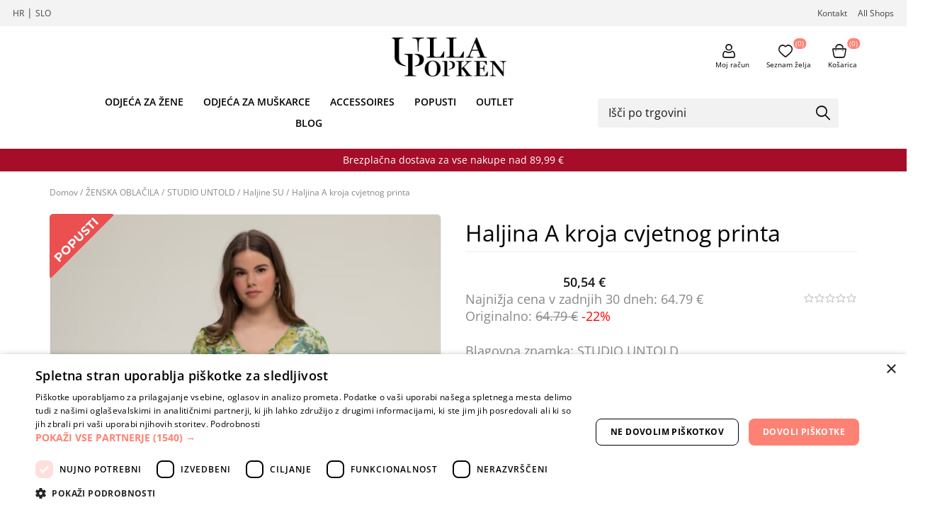

--- FILE ---
content_type: text/html; charset=utf-8
request_url: https://www.ullapopken.si/haljina-a-kroja-cvjetnog-printa10694
body_size: 104100
content:
<!DOCTYPE html><html lang=hr dir=ltr class=html-product-details-page><head><title>Plus size Haljina A kroja cvjetnog printa za punije mlade dame i djevojke</title><meta charset=UTF-8><meta name=description content="Trendi plus size Haljina A kroja cvjetnog printa velikih brojeva za mlade dame koje svoje obline nose samopouzdano. "><meta name=keywords content="Plus size Haljina A kroja cvjetnog printa,Veliki brojevi Haljina A kroja cvjetnog printa,Moda za punije djevojke Haljina A kroja cvjetnog printa,Haljina A kroja cvjetnog printa online"><meta name=generator content=nopCommerce><meta name=viewport content="width=device-width, initial-scale=1.0, minimum-scale=1.0, maximum-scale=2.0"><link rel=preload as=font href=/Themes/Voyage/Content/fonts/voyage.woff crossorigin><meta name=facebook-domain-verification content=vdl9h8qge44td8njro63lijs9ac3ox><script charset=UTF-8 src=//cdn.cookie-script.com/s/55564380aa5e92403c0bf22ff053eb19.js></script><script>function gtag(){dataLayer.push(arguments)}window.dataLayer=window.dataLayer||[];gtag("consent","default",{ad_storage:"denied",ad_user_data:"denied",ad_personalization:"denied",analytics_storage:"denied",regions:[]})</script><meta property=og:type content=product><meta property=og:title content="Haljina A kroja cvjetnog printa"><meta property=og:description content="Trendi plus size Haljina A kroja cvjetnog printa velikih brojeva za mlade dame koje svoje obline nose samopouzdano. "><meta property=og:image content=https://www.ullapopken.si/images/thumbs/3411664_828685420_model_g_01_1170.jpeg><meta property=og:image:url content=https://www.ullapopken.si/images/thumbs/3411664_828685420_model_g_01_1170.jpeg><meta property=og:url content=https://www.ullapopken.si/haljina-a-kroja-cvjetnog-printa10694><meta property=og:site_name content="Ulla Popken Slovenia"><meta property=twitter:card content=summary><meta property=twitter:site content="Ulla Popken Slovenia"><meta property=twitter:title content="Haljina A kroja cvjetnog printa"><meta property=twitter:description content="Trendi plus size Haljina A kroja cvjetnog printa velikih brojeva za mlade dame koje svoje obline nose samopouzdano. "><meta property=twitter:image content=https://www.ullapopken.si/images/thumbs/3411664_828685420_model_g_01_1170.jpeg><meta property=twitter:url content=https://www.ullapopken.si/haljina-a-kroja-cvjetnog-printa10694><link rel=stylesheet href="/css/Product.Head.styles.css?v=1-84MhVuvLWH1XpWs4_n4flodxk"><style>.product-details-page .full-description{display:none}.product-details-page .ui-tabs .full-description{display:block}.product-details-page .tabhead-full-description{display:none}.product-details-page .product-specs-box{display:none}.product-details-page .ui-tabs .product-specs-box{display:block}.product-details-page .ui-tabs .product-specs-box .title{display:none}.product-details-page .product-no-reviews,.product-details-page .product-review-links{display:none}</style><script>!function(n,t,i,r,u,f,e){n.fbq||(u=n.fbq=function(){u.callMethod?u.callMethod.apply(u,arguments):u.queue.push(arguments)},n._fbq||(n._fbq=u),u.push=u,u.loaded=!0,u.version="2.0",u.queue=[],f=t.createElement(i),f.async=!0,f.src=r,e=t.getElementsByTagName(i)[0],e.parentNode.insertBefore(f,e))}(window,document,"script","//connect.facebook.net/en_US/fbevents.js");fbq("init","289840573254384");fbq("track","PageView");fbq("track","ViewContent",{content_ids:[],content_type:"product",value:50.54,currency:"EUR"})</script><noscript><img height=1 width=1 style=display:none src="https://www.facebook.com/tr?id=289840573254384&amp;ev=PageView&amp;noscript=1"></noscript><script async src="https://www.googletagmanager.com/gtag/js?id=G-BVETNC330C"></script><script>function gtag(){dataLayer.push(arguments)}function fnsMeasurementProtocolSave(n,t){(n&&n.length!==0||t&&t.length!==0)&&fetch("GoogleAnalyticsServerSide/Save",{method:"POST",body:JSON.stringify({clientId:n,sessionId:t}),headers:{"Content-type":"application/json; charset=UTF-8"}})}window.dataLayer=window.dataLayer||[];gtag("js",new Date);gtag("config","G-BVETNC330C");gtag("get","G-BVETNC330C","client_id",n=>{document.cookie=".Nop.Measurement.ClientId="+n,fnsMeasurementProtocolSave(n,"")});gtag("get","G-BVETNC330C","session_id",n=>{document.cookie=".Nop.Measurement.SessionId="+n,fnsMeasurementProtocolSave("",n)})</script><body class="product-details-page-body not-logged-in"><input name=__RequestVerificationToken type=hidden value=CfDJ8KC04DNq61JDtcVw8TRJiL0WyDWmAVlSJPOABdsfgJwufnhejSBiLaWaQpnCQtFnnbKtHpIpUIbRO_cAaDVG0_tL37Zb_FDtLFWgHrvz3_x13D0yRHpz3csBgeXH6qaR7hE9h3cPJyAQCE0Jt0OnQkc><div class=ajax-loading-block-window style=display:none></div><div id=dialog-notifications-success title=Obvestilo style=display:none></div><div id=dialog-notifications-error title=Napaka style=display:none></div><div id=dialog-notifications-warning title=Opozorilo style=display:none></div><div id=bar-notification class=bar-notification-container data-close=Zapri></div><div class="master-wrapper-page standard-gallery"><div class=header><div class=header-upper><div class="header-links-wrapper first"><div class=header-website-selector><a href=https://ullapopken-croatia.hr>HR</a> | <a href=https://ullapopken.si>SLO</a></div></div><div class="header-links-wrapper second"></div><div class=header-links-upper><span class=header-links-upper-contact><a href=/contactus>Kontakt</a></span> <span class=header-links-upper-lokacija><a href=/trgovine-moda-za-punije>All Shops</a></span></div></div><div class="header-logo-container desktop"><div class="header-left desktop"><div class="header-menu nav-panel"><div class="close-button close-menu"><span>Close</span></div><input type=hidden value=false id=isRtlEnabled></div></div><div class="header-logo desktop"><a href="/" class=logo> <img alt="Ulla Popken Slovenia" src=https://www.ullapopken.si/images/thumbs/0087025_ulla_logo.png></a></div><div class="header-right desktop"><div class="header-links nav-panel"><div class="close-button close-links"><span>Close</span></div><ul><li><a href=/customer/info class="ico-account opener" data-loginurl=/login>Moj račun</a><div class=profile-menu-box><div class=close-side-menu><span class=close-side-menu-text>Moj račun</span> <span class=close-side-menu-btn>Close</span></div><div class=header-form-holder><a href="/register?returnUrl=%2Fhaljina-a-kroja-cvjetnog-printa10694" class=ico-register>Registracija</a> <a href="/login?returnUrl=%2Fhaljina-a-kroja-cvjetnog-printa10694" class=ico-login>Prijava</a></div></div><li><a href=/wishlist class=ico-wishlist> <span class=wishlist-label>Seznam želja</span> <span class=wishlist-qty>(0)</span> </a><li><a href=/cart class=ico-cart> <span class=cart-label>Košarica</span> <span class="qty cart-qty">(0)</span> </a></ul></div></div></div><div class=header-lower><div class="header-menu nav-panel header-menu-bottom"><div class="close-button close-menu"><span>Close</span></div><div class=full-header-menu><button class=menu-open onclick=MenuOpen() type=button> <span class=ACtive>Menu</span> </button> <nav class="full-wsmenu slideLeft clearfix"><ul class="mobile-sub wsmenu-list"><li><a href=/zenska-oblacila>ODJE&#x106;A ZA &#x17D;ENE</a><div class="megamenu clearfix" id=ulnoMobile><div class=subbbb><div class=megamenu-row><div class="menu-block-column megamenu-col-lg-12 megamenu-col-md-12"><ul><div class=SUBMENU><ul class=menu><li id=MEGAMENULIST><p class="title MegaMenuTitle"><a href=/ulla-popken-moda-za-punije class=title> ULLA POPKEN</a><div class=megadrop><div class=MEGADrop><div class=col><a class="title MegaDropTtl" href=/nova-kolekcija-za-polnejse-zenske>Nova kolekcija</a><div class=sub-items></div></div><div class=col><a class="title MegaDropTtl" href=/sportske-hace-za-punije-zene>Sportske ha&#x10D;e</a><div class=sub-items></div></div><div class=col><a class="title MegaDropTtl" href=/tajice-za-punije-zene>Tajice</a><div class=sub-items></div></div><div class=col><a class="title MegaDropTtl" href=/traperice-za-punije-zene>Traperice</a><div class=sub-items></div></div><div class=col><a class="title MegaDropTtl" href=/obleke-za-polnejse-zenske>Haljine</a><div class=sub-items></div></div><div class=col><a class="title MegaDropTtl" href=/hlace-za-polnejse-zenske>Hla&#x10D;e</a><div class=sub-items></div></div><div class=col><a class="title MegaDropTtl" href=/majice-39>Majice</a><div class=sub-items><ul><li><a class=title href=/majice-za-polnejse-zenske>Tunika</a></ul><ul><li><a class=title href=/t-shirt-za-polnejse-zenske>T-shirt</a></ul><ul><li><a class=title href=/tunika-sa-zatvaracem-za-punije-zene>Tunika sa zatvara&#x10D;em</a></ul></div></div><div class=col><a class="title MegaDropTtl" href=/programi-za-spanje>Spava&#x107;i programi</a><div class=sub-items><ul><li><a class=title href=/pizama-za-polnejse-zenske>Pid&#x17E;ame</a></ul><ul><li><a class=title href=/spalne-srajce-za-polnejse-zenske>Spava&#x107;ice</a></ul><ul><li><a class=title href=/hisni-plasci-za-polnejse-zenske>Ogrta&#x10D;i</a></ul><ul><li><a class=title href=/kopalni-plasc-za-polnejse-zenske>Bademantili</a></ul></div></div><div class=col><a class="title MegaDropTtl" href=/plavalni-program>Kupa&#x107;i program</a><div class=sub-items><ul><li><a class=title href=/enodelne-kopalke>Jednodijelni kupa&#x107;i kostim</a></ul><ul><li><a class=title href=/kopalke-za-polnejse-zenske>Dvodijelni kupa&#x107;i kostim</a></ul></div></div><div class=col><a class="title MegaDropTtl" href=/pleteni-puloverji>Pletene veste</a><div class=sub-items><ul><li><a class=title href=/pleteni-jakne-za-polnejse-zenske>Pletene jakne</a></ul><ul><li><a class=title href=/pleteni-puloverji-za-polnejse-zenske>Pletene veste</a></ul></div></div><div class=col><a class="title MegaDropTtl" href=/puloverji-za-polnejse-zenske>Puloveri</a><div class=sub-items></div></div><div class=col><a class="title MegaDropTtl" href=/krila-za-polnejse-zenske>Suknje</a><div class=sub-items></div></div><div class=col><a class="title MegaDropTtl" href=/telovniki-za-polnejse-zenske>Prsluci i pon&#x10D;a</a><div class=sub-items></div></div><div class=col><a class="title MegaDropTtl" href=/lagani-sako-za-punije-zene>Lagani sakoi</a><div class=sub-items></div></div><div class=col><a class="title MegaDropTtl" href=/jakne-80>Jakne</a><div class=sub-items><ul><li><a class=title href=/lahke-jakne-za-polnejse-zenske>Lagane jakne</a></ul><ul><li><a class=title href=/jakne-za-polnejse-zenske>Jakne</a></ul><ul><li><a class=title href=/plasci-dezni-plasci-za-polnejse-zenske>Kaputi, baloneri i jakne</a></ul></div></div><div class=col><a class="title MegaDropTtl" href=/bluze-srajce-za-polnejse-zenske>Bluze i ko&#x161;ulje</a><div class=sub-items></div></div><div class=col><a class="title MegaDropTtl" href=/nogavicke>&#x10C;arape</a><div class=sub-items><ul><li><a class=title href=/hlacne-nogavice>Hula-hopke</a></ul><ul><li><a class=title href=/nogavice>Dokoljenke</a></ul></div></div><div class=col><a class="title MegaDropTtl" href=/spodnje-perilo-za-polnejse-zenske>Donje rublje</a><div class=sub-items><ul><li><a class=title href=/bombazne-spodnje-hlace-za-polnejse-zenske>Pamu&#x10D;ne ga&#x107;ice</a></ul><ul><li><a class=title href=/modrcki-za-polnejse-zenske>Grudnjaci</a></ul><ul><li><a class=title href=/spodnje-majice-za-polnejse-zenske>Potko&#x161;ulje</a></ul><ul><li><a class=title href=/svilene-spodnje-hlace-za-polnejse-zenske>Svilene ga&#x107;ice</a></ul><ul><li><a class=title href=/kucni-ogrtaci-za-punije-zene-2>Ku&#x107;ni ogrta&#x10D;i</a></ul><ul><li><a class=title href=/bodi-za-polnejse-zenske>Bodi</a></ul><ul><li><a class=title href=/kombine597>Kombine</a></ul></div></div></div></div></ul></div><div class=SUBMENU><ul class=menu><li id=MEGAMENULIST><p class="title MegaMenuTitle"><a href=/studio-untold-moda-za-punije class=title> STUDIO UNTOLD</a><div class=megadrop><div class=MEGADrop><div class=col><a class="title MegaDropTtl" href=/nova-kolekcija-za-polnejas-dekleta>Nova kolekcija</a><div class=sub-items></div></div><div class=col><a class="title MegaDropTtl" href=/haljine-za-punije-djevojke>Haljine</a><div class=sub-items></div></div><div class=col><a class="title MegaDropTtl" href=/suknje-za-punije-djevojke>Suknje</a><div class=sub-items></div></div><div class=col><a class="title MegaDropTtl" href=/hlace-za-punije-djevojke>Hla&#x10D;e</a><div class=sub-items></div></div><div class=col><a class="title MegaDropTtl" href=/traperice-za-punije-djevojke>Traperice</a><div class=sub-items></div></div><div class=col><a class="title MegaDropTtl" href=/tajice-za-punije-djevojke>Tajice</a><div class=sub-items></div></div><div class=col><a class="title MegaDropTtl" href=/sportske-hlace-za-punije-djevojke>Sportske hla&#x10D;e</a><div class=sub-items></div></div><div class=col><a class="title MegaDropTtl" href=/bluze-kosulje-za-punije-djevojke>Bluze i ko&#x161;ulje</a><div class=sub-items></div></div><div class=col><a class="title MegaDropTtl" href=/t-shirt-za-punije-djevojke>T-shirt</a><div class=sub-items></div></div><div class=col><a class="title MegaDropTtl" href=/lagani-sakoi-za-punije-djevojke>Lagani sakoi</a><div class=sub-items></div></div><div class=col><a class="title MegaDropTtl" href=/kupaci-program-za-punije-djevojke>Kupa&#x107;i program</a><div class=sub-items><ul><li><a class=title href=/jednodijelni-kupaci-kostim-za-punije-djevojke>Jednodijelni kupa&#x107;i kostim SU</a></ul><ul><li><a class=title href=/dvodijelni-kupaci-kostim-za-punije-djevojke>Dvodijelni kupa&#x107;i kostim SU</a></ul></div></div><div class=col><a class="title MegaDropTtl" href=/grudnjaci-za-punije-djevojke>Sportski grudnjaci</a><div class=sub-items></div></div><div class=col><a class="title MegaDropTtl" href=/jakne-za-punije-djevojke>Jakne</a><div class=sub-items></div></div><div class=col><a class="title MegaDropTtl" href=/lagane-jakne-za-punije-djevojke>Lagane jakne</a><div class=sub-items></div></div><div class=col><a class="title MegaDropTtl" href=/kaputi-baloneri-za-punije-djevojke>Kaputi i baloneri</a><div class=sub-items></div></div><div class=col><a class="title MegaDropTtl" href=/puloveri-za-punije-djevojke>Puloveri</a><div class=sub-items></div></div><div class=col><a class="title MegaDropTtl" href=/tunika-za-punije-djevojke>Tunika</a><div class=sub-items></div></div><div class=col><a class="title MegaDropTtl" href=/tunika-sa-zatvaracem-za-punije-djevojke>Tunika sa zatvara&#x10D;em</a><div class=sub-items></div></div><div class=col><a class="title MegaDropTtl" href=/pletene-jakne-za-punije-djevojke>Pletene jakne</a><div class=sub-items></div></div><div class=col><a class="title MegaDropTtl" href=/prsluci-i-ponca-za-punije-djevojke>Prsluci i pon&#x10D;a</a><div class=sub-items></div></div><div class=col><a class="title MegaDropTtl" href=/spavacice-pidzame-za-punije-djevojke>Pid&#x17E;ame</a><div class=sub-items></div></div><div class=col><a class="title MegaDropTtl" href=/hula-hopke-su594>Hula-hopke</a><div class=sub-items></div></div><div class=col><a class="title MegaDropTtl" href=/dokoljenke-za-punije-djevojke>Dokoljenke</a><div class=sub-items></div></div><div class=col><a class="title MegaDropTtl" href=/modni-dodaci-za-punije-djevojke>Modni dodaci</a><div class=sub-items></div></div></div></div></ul></div></ul></div><div class="clearfix hidden-xs hidden-sm hidden-md"></div><div class="clearfix hidden-xs hidden-sm hidden-lg"></div></div></div></div><li><a href=/moska-oblacila>ODJE&#x106;A ZA MU&#x160;KARCE</a><div class="megamenu clearfix" id=ulnoMobile><div class=subbbb><div class=megamenu-row><div class="menu-block-column megamenu-col-lg-12 megamenu-col-md-12"><ul><div class=SUBMENU><ul class=menu><li id=MEGAMENULIST><p class="title MegaMenuTitle"><a href=/nova-kolekcija-za-polnejse-moske class=title> Nova kolekcija</a><div class=megadrop><div class=MEGADrop></div></div></ul></div><div class=SUBMENU><ul class=menu><li id=MEGAMENULIST><p class="title MegaMenuTitle"><a href=/majice-za-punije-muskarce class=title> Majice</a><div class=megadrop><div class=MEGADrop></div></div></ul></div><div class=SUBMENU><ul class=menu><li id=MEGAMENULIST><p class="title MegaMenuTitle"><a href=/t-shirt-jp1880 class=title> T-shirt</a><div class=megadrop><div class=MEGADrop></div></div></ul></div><div class=SUBMENU><ul class=menu><li id=MEGAMENULIST><p class="title MegaMenuTitle"><a href=/polo-shirts-za-punije-muskarce class=title> Polo shirts</a><div class=megadrop><div class=MEGADrop></div></div></ul></div><div class=SUBMENU><ul class=menu><li id=MEGAMENULIST><p class="title MegaMenuTitle"><a href=/srajce-jp class=title> Ko&#x161;ulje</a><div class=megadrop><div class=MEGADrop></div></div></ul></div><div class=SUBMENU><ul class=menu><li id=MEGAMENULIST><p class="title MegaMenuTitle"><a href=/kosulja-kratkih-rukava-jp1880595 class=title> Ko&#x161;ulja kratkih rukava</a><div class=megadrop><div class=MEGADrop></div></div></ul></div><div class=SUBMENU><ul class=menu><li id=MEGAMENULIST><p class="title MegaMenuTitle"><a href=/lahki-suknjic-jp1880 class=title> Lagani sakoi</a><div class=megadrop><div class=MEGADrop></div></div></ul></div><div class=SUBMENU><ul class=menu><li id=MEGAMENULIST><p class="title MegaMenuTitle"><a href=/telovniki-za-polnejse-moske class=title> Prsluci</a><div class=megadrop><div class=MEGADrop></div></div></ul></div><div class=SUBMENU><ul class=menu><li id=MEGAMENULIST><p class="title MegaMenuTitle"><a href=/puloverji-jp1880 class=title> Puloveri i veste</a><div class=megadrop><div class=MEGADrop></div></div></ul></div><div class=SUBMENU><ul class=menu><li id=MEGAMENULIST><p class="title MegaMenuTitle"><a href=/jakne-in-plasci-jp class=title> Jakne i kaputi</a><div class=megadrop><div class=MEGADrop><div class=col><a class="title MegaDropTtl" href=/lahke-jakne-jp>Jakne i lagane jakne</a><div class=sub-items></div></div><div class=col><a class="title MegaDropTtl" href=/pletene-jakne-jp-9>Pletene jakne</a><div class=sub-items></div></div><div class=col><a class="title MegaDropTtl" href=/jakne-jp-13>Jakne i kaputi</a><div class=sub-items></div></div></div></div></ul></div><div class=SUBMENU><ul class=menu><li id=MEGAMENULIST><p class="title MegaMenuTitle"><a href=/traperice-za-punije-muskarce class=title> Traperice</a><div class=megadrop><div class=MEGADrop></div></div></ul></div><div class=SUBMENU><ul class=menu><li id=MEGAMENULIST><p class="title MegaMenuTitle"><a href=/hlace-za-polnejse-moske class=title> Hla&#x10D;e</a><div class=megadrop><div class=MEGADrop></div></div></ul></div><div class=SUBMENU><ul class=menu><li id=MEGAMENULIST><p class="title MegaMenuTitle"><a href=/bermude-jp1880596 class=title> Bermude</a><div class=megadrop><div class=MEGADrop></div></div></ul></div><div class=SUBMENU><ul class=menu><li id=MEGAMENULIST><p class="title MegaMenuTitle"><a href=/pojasevi-za-punije-muskarce class=title> Pojasevi</a><div class=megadrop><div class=MEGADrop></div></div></ul></div><div class=SUBMENU><ul class=menu><li id=MEGAMENULIST><p class="title MegaMenuTitle"><a href=/donje-rublje-za-punije-muskarce class=title> Donje rublje</a><div class=megadrop><div class=MEGADrop><div class=col><a class="title MegaDropTtl" href=/spodnje-hlace-jp>Donje ga&#x107;e JP1880</a><div class=sub-items></div></div><div class=col><a class="title MegaDropTtl" href=/spodnje-majice-jp>Donje majice JP1880</a><div class=sub-items></div></div></div></div></ul></div><div class=SUBMENU><ul class=menu><li id=MEGAMENULIST><p class="title MegaMenuTitle"><a href=/pizama-jp class=title> Pid&#x17E;ame</a><div class=megadrop><div class=MEGADrop></div></div></ul></div><div class=SUBMENU><ul class=menu><li id=MEGAMENULIST><p class="title MegaMenuTitle"><a href=/ogrtaci-za-punije-muskarce class=title> Ogrta&#x10D;i</a><div class=megadrop><div class=MEGADrop></div></div></ul></div><div class=SUBMENU><ul class=menu><li id=MEGAMENULIST><p class="title MegaMenuTitle"><a href=/kupace-za-punije-muskarce class=title> Kupa&#x107;i program</a><div class=megadrop><div class=MEGADrop></div></div></ul></div><div class=SUBMENU><ul class=menu><li id=MEGAMENULIST><p class="title MegaMenuTitle"><a href=/carape-za-punije-muskarce class=title> &#x10C;arape</a><div class=megadrop><div class=MEGADrop></div></div></ul></div><div class=SUBMENU><ul class=menu><li id=MEGAMENULIST><p class="title MegaMenuTitle"><a href=/modni-dodaci-za-punije-muskarce class=title> Modni dodaci</a><div class=megadrop><div class=MEGADrop></div></div></ul></div></ul></div><div class="clearfix hidden-xs hidden-sm hidden-md"></div><div class="clearfix hidden-xs hidden-sm hidden-lg"></div></div></div></div><li><a href=/dodatki>ACCESSOIRES</a><div class="megamenu clearfix" id=ulnoMobile><div class=subbbb><div class=megamenu-row><div class="menu-block-column megamenu-col-lg-12 megamenu-col-md-12"><ul><div class=SUBMENU><ul class=menu><li id=MEGAMENULIST><p class="title MegaMenuTitle"><a href=/torbe-ulla-popken class=title> Torbe</a><div class=megadrop><div class=MEGADrop></div></div></ul></div><div class=SUBMENU><ul class=menu><li id=MEGAMENULIST><p class="title MegaMenuTitle"><a href=/sali class=title> Marame</a><div class=megadrop><div class=MEGADrop></div></div></ul></div><div class=SUBMENU><ul class=menu><li id=MEGAMENULIST><p class="title MegaMenuTitle"><a href=/rokavice-klobuki class=title> Rukavice/Kape</a><div class=megadrop><div class=MEGADrop></div></div></ul></div><div class=SUBMENU><ul class=menu><li id=MEGAMENULIST><p class="title MegaMenuTitle"><a href=/pasovi class=title> Remeni</a><div class=megadrop><div class=MEGADrop></div></div></ul></div><div class=SUBMENU><ul class=menu><li id=MEGAMENULIST><p class="title MegaMenuTitle"><a href=/nakit-55 class=title> Nakit</a><div class=megadrop><div class=MEGADrop></div></div></ul></div><div class=SUBMENU><ul class=menu><li id=MEGAMENULIST><p class="title MegaMenuTitle"><a href=/modni-dodatki class=title> Modni dodaci</a><div class=megadrop><div class=MEGADrop></div></div></ul></div></ul></div><div class="clearfix hidden-xs hidden-sm hidden-md"></div><div class="clearfix hidden-xs hidden-sm hidden-lg"></div></div></div></div><li><a href=/popust>POPUSTI</a><li><a href=/outlet-odjeca-za-punije>OUTLET</a><li style=position:relative><a href=/blog>BLOG</a></ul></nav><div class=navigation-header><h2>Categories</h2><button class=menu-toggle-open type=button> <span class=ACtive>Menu</span> </button></div><ul class="top-menu mobile"><li><a href=/zenska-oblacila>ODJE&#x106;A ZA &#x17D;ENE</a> <button class="sublist-toggle sublist-toggle_1" onclick=sublistToggle(1)></button><div class="sublist sublist_1" style=display:none><ul><li class=back-button id=sublist_1><span>Back</span><li><a href=/ulla-popken-moda-za-punije class=mobile-link><div class=moblie-sub-menu><div class=menu-iem-img></div><div class=menuitemdetails><p class=menuitemtitle>ULLA POPKEN<p class=menuitemdes></div></div></a> <span class=expand>&nbsp;</span> <button class="sublist-toggle-sub sublist-toggle-sub_2" onclick=sublistTogglesub(2)></button><div class="sublist-sub sublist-sub_2" style=display:none><ul><li class=back-button id=sublist-sub_2><span>Back</span><li><a href=/nova-kolekcija-za-polnejse-zenske class=mobile-link><div class=moblie-sub-menu><div class=menu-iem-img></div><div class=menuitemdetails><p class=menuitemtitle>Nova kolekcija<p class=menuitemdes></div></div></a><li><a href=/sportske-hace-za-punije-zene class=mobile-link><div class=moblie-sub-menu><div class=menu-iem-img></div><div class=menuitemdetails><p class=menuitemtitle>Sportske ha&#x10D;e<p class=menuitemdes></div></div></a><li><a href=/tajice-za-punije-zene class=mobile-link><div class=moblie-sub-menu><div class=menu-iem-img></div><div class=menuitemdetails><p class=menuitemtitle>Tajice<p class=menuitemdes></div></div></a><li><a href=/traperice-za-punije-zene class=mobile-link><div class=moblie-sub-menu><div class=menu-iem-img></div><div class=menuitemdetails><p class=menuitemtitle>Traperice<p class=menuitemdes></div></div></a><li><a href=/obleke-za-polnejse-zenske class=mobile-link><div class=moblie-sub-menu><div class=menu-iem-img></div><div class=menuitemdetails><p class=menuitemtitle>Haljine<p class=menuitemdes></div></div></a><li><a href=/hlace-za-polnejse-zenske class=mobile-link><div class=moblie-sub-menu><div class=menu-iem-img></div><div class=menuitemdetails><p class=menuitemtitle>Hla&#x10D;e<p class=menuitemdes></div></div></a><li><a href=/majice-39 class=mobile-link><div class=moblie-sub-menu><div class=menu-iem-img></div><div class=menuitemdetails><p class=menuitemtitle>Majice<p class=menuitemdes></div></div></a> <span class=expand>&nbsp;</span> <button class="sublist-toggle-sub sublist-toggle-sub_9" onclick=sublistTogglesub(9)></button><div class="sublist-sub sublist-sub_9" style=display:none><ul><li class=back-button id=sublist-sub_9><span>Back</span><li><a href=/majice-za-polnejse-zenske class=mobile-link><div class=moblie-sub-menu><div class=menu-iem-img></div><div class=menuitemdetails><p class=menuitemtitle>Tunika<p class=menuitemdes></div></div></a><li><a href=/t-shirt-za-polnejse-zenske class=mobile-link><div class=moblie-sub-menu><div class=menu-iem-img></div><div class=menuitemdetails><p class=menuitemtitle>T-shirt<p class=menuitemdes></div></div></a><li><a href=/tunika-sa-zatvaracem-za-punije-zene class=mobile-link><div class=moblie-sub-menu><div class=menu-iem-img></div><div class=menuitemdetails><p class=menuitemtitle>Tunika sa zatvara&#x10D;em<p class=menuitemdes></div></div></a></ul></div><li><a href=/programi-za-spanje class=mobile-link><div class=moblie-sub-menu><div class=menu-iem-img></div><div class=menuitemdetails><p class=menuitemtitle>Spava&#x107;i programi<p class=menuitemdes></div></div></a> <span class=expand>&nbsp;</span> <button class="sublist-toggle-sub sublist-toggle-sub_11" onclick=sublistTogglesub(11)></button><div class="sublist-sub sublist-sub_11" style=display:none><ul><li class=back-button id=sublist-sub_11><span>Back</span><li><a href=/pizama-za-polnejse-zenske class=mobile-link><div class=moblie-sub-menu><div class=menu-iem-img></div><div class=menuitemdetails><p class=menuitemtitle>Pid&#x17E;ame<p class=menuitemdes></div></div></a><li><a href=/spalne-srajce-za-polnejse-zenske class=mobile-link><div class=moblie-sub-menu><div class=menu-iem-img></div><div class=menuitemdetails><p class=menuitemtitle>Spava&#x107;ice<p class=menuitemdes></div></div></a><li><a href=/hisni-plasci-za-polnejse-zenske class=mobile-link><div class=moblie-sub-menu><div class=menu-iem-img></div><div class=menuitemdetails><p class=menuitemtitle>Ogrta&#x10D;i<p class=menuitemdes></div></div></a><li><a href=/kopalni-plasc-za-polnejse-zenske class=mobile-link><div class=moblie-sub-menu><div class=menu-iem-img></div><div class=menuitemdetails><p class=menuitemtitle>Bademantili<p class=menuitemdes></div></div></a></ul></div><li><a href=/plavalni-program class=mobile-link><div class=moblie-sub-menu><div class=menu-iem-img></div><div class=menuitemdetails><p class=menuitemtitle>Kupa&#x107;i program<p class=menuitemdes></div></div></a> <span class=expand>&nbsp;</span> <button class="sublist-toggle-sub sublist-toggle-sub_12" onclick=sublistTogglesub(12)></button><div class="sublist-sub sublist-sub_12" style=display:none><ul><li class=back-button id=sublist-sub_12><span>Back</span><li><a href=/enodelne-kopalke class=mobile-link><div class=moblie-sub-menu><div class=menu-iem-img></div><div class=menuitemdetails><p class=menuitemtitle>Jednodijelni kupa&#x107;i kostim<p class=menuitemdes></div></div></a><li><a href=/kopalke-za-polnejse-zenske class=mobile-link><div class=moblie-sub-menu><div class=menu-iem-img></div><div class=menuitemdetails><p class=menuitemtitle>Dvodijelni kupa&#x107;i kostim<p class=menuitemdes></div></div></a></ul></div><li><a href=/pleteni-puloverji class=mobile-link><div class=moblie-sub-menu><div class=menu-iem-img></div><div class=menuitemdetails><p class=menuitemtitle>Pletene veste<p class=menuitemdes></div></div></a> <span class=expand>&nbsp;</span> <button class="sublist-toggle-sub sublist-toggle-sub_13" onclick=sublistTogglesub(13)></button><div class="sublist-sub sublist-sub_13" style=display:none><ul><li class=back-button id=sublist-sub_13><span>Back</span><li><a href=/pleteni-jakne-za-polnejse-zenske class=mobile-link><div class=moblie-sub-menu><div class=menu-iem-img></div><div class=menuitemdetails><p class=menuitemtitle>Pletene jakne<p class=menuitemdes></div></div></a><li><a href=/pleteni-puloverji-za-polnejse-zenske class=mobile-link><div class=moblie-sub-menu><div class=menu-iem-img></div><div class=menuitemdetails><p class=menuitemtitle>Pletene veste<p class=menuitemdes></div></div></a></ul></div><li><a href=/puloverji-za-polnejse-zenske class=mobile-link><div class=moblie-sub-menu><div class=menu-iem-img></div><div class=menuitemdetails><p class=menuitemtitle>Puloveri<p class=menuitemdes></div></div></a><li><a href=/krila-za-polnejse-zenske class=mobile-link><div class=moblie-sub-menu><div class=menu-iem-img></div><div class=menuitemdetails><p class=menuitemtitle>Suknje<p class=menuitemdes></div></div></a><li><a href=/telovniki-za-polnejse-zenske class=mobile-link><div class=moblie-sub-menu><div class=menu-iem-img></div><div class=menuitemdetails><p class=menuitemtitle>Prsluci i pon&#x10D;a<p class=menuitemdes></div></div></a><li><a href=/lagani-sako-za-punije-zene class=mobile-link><div class=moblie-sub-menu><div class=menu-iem-img></div><div class=menuitemdetails><p class=menuitemtitle>Lagani sakoi<p class=menuitemdes></div></div></a><li><a href=/jakne-80 class=mobile-link><div class=moblie-sub-menu><div class=menu-iem-img></div><div class=menuitemdetails><p class=menuitemtitle>Jakne<p class=menuitemdes></div></div></a> <span class=expand>&nbsp;</span> <button class="sublist-toggle-sub sublist-toggle-sub_19" onclick=sublistTogglesub(19)></button><div class="sublist-sub sublist-sub_19" style=display:none><ul><li class=back-button id=sublist-sub_19><span>Back</span><li><a href=/lahke-jakne-za-polnejse-zenske class=mobile-link><div class=moblie-sub-menu><div class=menu-iem-img></div><div class=menuitemdetails><p class=menuitemtitle>Lagane jakne<p class=menuitemdes></div></div></a><li><a href=/jakne-za-polnejse-zenske class=mobile-link><div class=moblie-sub-menu><div class=menu-iem-img></div><div class=menuitemdetails><p class=menuitemtitle>Jakne<p class=menuitemdes></div></div></a><li><a href=/plasci-dezni-plasci-za-polnejse-zenske class=mobile-link><div class=moblie-sub-menu><div class=menu-iem-img></div><div class=menuitemdetails><p class=menuitemtitle>Kaputi, baloneri i jakne<p class=menuitemdes></div></div></a></ul></div><li><a href=/bluze-srajce-za-polnejse-zenske class=mobile-link><div class=moblie-sub-menu><div class=menu-iem-img></div><div class=menuitemdetails><p class=menuitemtitle>Bluze i ko&#x161;ulje<p class=menuitemdes></div></div></a><li><a href=/nogavicke class=mobile-link><div class=moblie-sub-menu><div class=menu-iem-img></div><div class=menuitemdetails><p class=menuitemtitle>&#x10C;arape<p class=menuitemdes></div></div></a> <span class=expand>&nbsp;</span> <button class="sublist-toggle-sub sublist-toggle-sub_21" onclick=sublistTogglesub(21)></button><div class="sublist-sub sublist-sub_21" style=display:none><ul><li class=back-button id=sublist-sub_21><span>Back</span><li><a href=/hlacne-nogavice class=mobile-link><div class=moblie-sub-menu><div class=menu-iem-img></div><div class=menuitemdetails><p class=menuitemtitle>Hula-hopke<p class=menuitemdes></div></div></a><li><a href=/nogavice class=mobile-link><div class=moblie-sub-menu><div class=menu-iem-img></div><div class=menuitemdetails><p class=menuitemtitle>Dokoljenke<p class=menuitemdes></div></div></a></ul></div><li><a href=/spodnje-perilo-za-polnejse-zenske class=mobile-link><div class=moblie-sub-menu><div class=menu-iem-img></div><div class=menuitemdetails><p class=menuitemtitle>Donje rublje<p class=menuitemdes></div></div></a> <span class=expand>&nbsp;</span> <button class="sublist-toggle-sub sublist-toggle-sub_10" onclick=sublistTogglesub(10)></button><div class="sublist-sub sublist-sub_10" style=display:none><ul><li class=back-button id=sublist-sub_10><span>Back</span><li><a href=/bombazne-spodnje-hlace-za-polnejse-zenske class=mobile-link><div class=moblie-sub-menu><div class=menu-iem-img></div><div class=menuitemdetails><p class=menuitemtitle>Pamu&#x10D;ne ga&#x107;ice<p class=menuitemdes></div></div></a><li><a href=/modrcki-za-polnejse-zenske class=mobile-link><div class=moblie-sub-menu><div class=menu-iem-img></div><div class=menuitemdetails><p class=menuitemtitle>Grudnjaci<p class=menuitemdes></div></div></a><li><a href=/spodnje-majice-za-polnejse-zenske class=mobile-link><div class=moblie-sub-menu><div class=menu-iem-img></div><div class=menuitemdetails><p class=menuitemtitle>Potko&#x161;ulje<p class=menuitemdes></div></div></a><li><a href=/svilene-spodnje-hlace-za-polnejse-zenske class=mobile-link><div class=moblie-sub-menu><div class=menu-iem-img></div><div class=menuitemdetails><p class=menuitemtitle>Svilene ga&#x107;ice<p class=menuitemdes></div></div></a><li><a href=/kucni-ogrtaci-za-punije-zene-2 class=mobile-link><div class=moblie-sub-menu><div class=menu-iem-img></div><div class=menuitemdetails><p class=menuitemtitle>Ku&#x107;ni ogrta&#x10D;i<p class=menuitemdes></div></div></a><li><a href=/bodi-za-polnejse-zenske class=mobile-link><div class=moblie-sub-menu><div class=menu-iem-img></div><div class=menuitemdetails><p class=menuitemtitle>Bodi<p class=menuitemdes></div></div></a><li><a href=/kombine597 class=mobile-link><div class=moblie-sub-menu><div class=menu-iem-img></div><div class=menuitemdetails><p class=menuitemtitle>Kombine<p class=menuitemdes></div></div></a></ul></div></ul></div><li><a href=/studio-untold-moda-za-punije class=mobile-link><div class=moblie-sub-menu><div class=menu-iem-img></div><div class=menuitemdetails><p class=menuitemtitle>STUDIO UNTOLD<p class=menuitemdes></div></div></a> <span class=expand>&nbsp;</span> <button class="sublist-toggle-sub sublist-toggle-sub_1" onclick=sublistTogglesub(1)></button><div class="sublist-sub sublist-sub_1" style=display:none><ul><li class=back-button id=sublist-sub_1><span>Back</span><li><a href=/nova-kolekcija-za-polnejas-dekleta class=mobile-link><div class=moblie-sub-menu><div class=menu-iem-img></div><div class=menuitemdetails><p class=menuitemtitle>Nova kolekcija<p class=menuitemdes></div></div></a><li><a href=/haljine-za-punije-djevojke class=mobile-link><div class=moblie-sub-menu><div class=menu-iem-img></div><div class=menuitemdetails><p class=menuitemtitle>Haljine<p class=menuitemdes></div></div></a><li><a href=/suknje-za-punije-djevojke class=mobile-link><div class=moblie-sub-menu><div class=menu-iem-img></div><div class=menuitemdetails><p class=menuitemtitle>Suknje<p class=menuitemdes></div></div></a><li><a href=/hlace-za-punije-djevojke class=mobile-link><div class=moblie-sub-menu><div class=menu-iem-img></div><div class=menuitemdetails><p class=menuitemtitle>Hla&#x10D;e<p class=menuitemdes></div></div></a><li><a href=/traperice-za-punije-djevojke class=mobile-link><div class=moblie-sub-menu><div class=menu-iem-img></div><div class=menuitemdetails><p class=menuitemtitle>Traperice<p class=menuitemdes></div></div></a><li><a href=/tajice-za-punije-djevojke class=mobile-link><div class=moblie-sub-menu><div class=menu-iem-img></div><div class=menuitemdetails><p class=menuitemtitle>Tajice<p class=menuitemdes></div></div></a><li><a href=/sportske-hlace-za-punije-djevojke class=mobile-link><div class=moblie-sub-menu><div class=menu-iem-img></div><div class=menuitemdetails><p class=menuitemtitle>Sportske hla&#x10D;e<p class=menuitemdes></div></div></a><li><a href=/bluze-kosulje-za-punije-djevojke class=mobile-link><div class=moblie-sub-menu><div class=menu-iem-img></div><div class=menuitemdetails><p class=menuitemtitle>Bluze i ko&#x161;ulje<p class=menuitemdes></div></div></a><li><a href=/t-shirt-za-punije-djevojke class=mobile-link><div class=moblie-sub-menu><div class=menu-iem-img></div><div class=menuitemdetails><p class=menuitemtitle>T-shirt<p class=menuitemdes></div></div></a><li><a href=/lagani-sakoi-za-punije-djevojke class=mobile-link><div class=moblie-sub-menu><div class=menu-iem-img></div><div class=menuitemdetails><p class=menuitemtitle>Lagani sakoi<p class=menuitemdes></div></div></a><li><a href=/kupaci-program-za-punije-djevojke class=mobile-link><div class=moblie-sub-menu><div class=menu-iem-img></div><div class=menuitemdetails><p class=menuitemtitle>Kupa&#x107;i program<p class=menuitemdes></div></div></a> <span class=expand>&nbsp;</span> <button class="sublist-toggle-sub sublist-toggle-sub_43" onclick=sublistTogglesub(43)></button><div class="sublist-sub sublist-sub_43" style=display:none><ul><li class=back-button id=sublist-sub_43><span>Back</span><li><a href=/jednodijelni-kupaci-kostim-za-punije-djevojke class=mobile-link><div class=moblie-sub-menu><div class=menu-iem-img></div><div class=menuitemdetails><p class=menuitemtitle>Jednodijelni kupa&#x107;i kostim SU<p class=menuitemdes></div></div></a><li><a href=/dvodijelni-kupaci-kostim-za-punije-djevojke class=mobile-link><div class=moblie-sub-menu><div class=menu-iem-img></div><div class=menuitemdetails><p class=menuitemtitle>Dvodijelni kupa&#x107;i kostim SU<p class=menuitemdes></div></div></a></ul></div><li><a href=/grudnjaci-za-punije-djevojke class=mobile-link><div class=moblie-sub-menu><div class=menu-iem-img></div><div class=menuitemdetails><p class=menuitemtitle>Sportski grudnjaci<p class=menuitemdes></div></div></a><li><a href=/jakne-za-punije-djevojke class=mobile-link><div class=moblie-sub-menu><div class=menu-iem-img></div><div class=menuitemdetails><p class=menuitemtitle>Jakne<p class=menuitemdes></div></div></a><li><a href=/lagane-jakne-za-punije-djevojke class=mobile-link><div class=moblie-sub-menu><div class=menu-iem-img></div><div class=menuitemdetails><p class=menuitemtitle>Lagane jakne<p class=menuitemdes></div></div></a><li><a href=/kaputi-baloneri-za-punije-djevojke class=mobile-link><div class=moblie-sub-menu><div class=menu-iem-img></div><div class=menuitemdetails><p class=menuitemtitle>Kaputi i baloneri<p class=menuitemdes></div></div></a><li><a href=/puloveri-za-punije-djevojke class=mobile-link><div class=moblie-sub-menu><div class=menu-iem-img></div><div class=menuitemdetails><p class=menuitemtitle>Puloveri<p class=menuitemdes></div></div></a><li><a href=/tunika-za-punije-djevojke class=mobile-link><div class=moblie-sub-menu><div class=menu-iem-img></div><div class=menuitemdetails><p class=menuitemtitle>Tunika<p class=menuitemdes></div></div></a><li><a href=/tunika-sa-zatvaracem-za-punije-djevojke class=mobile-link><div class=moblie-sub-menu><div class=menu-iem-img></div><div class=menuitemdetails><p class=menuitemtitle>Tunika sa zatvara&#x10D;em<p class=menuitemdes></div></div></a><li><a href=/pletene-jakne-za-punije-djevojke class=mobile-link><div class=moblie-sub-menu><div class=menu-iem-img></div><div class=menuitemdetails><p class=menuitemtitle>Pletene jakne<p class=menuitemdes></div></div></a><li><a href=/prsluci-i-ponca-za-punije-djevojke class=mobile-link><div class=moblie-sub-menu><div class=menu-iem-img></div><div class=menuitemdetails><p class=menuitemtitle>Prsluci i pon&#x10D;a<p class=menuitemdes></div></div></a><li><a href=/spavacice-pidzame-za-punije-djevojke class=mobile-link><div class=moblie-sub-menu><div class=menu-iem-img></div><div class=menuitemdetails><p class=menuitemtitle>Pid&#x17E;ame<p class=menuitemdes></div></div></a><li><a href=/hula-hopke-su594 class=mobile-link><div class=moblie-sub-menu><div class=menu-iem-img></div><div class=menuitemdetails><p class=menuitemtitle>Hula-hopke<p class=menuitemdes></div></div></a><li><a href=/dokoljenke-za-punije-djevojke class=mobile-link><div class=moblie-sub-menu><div class=menu-iem-img></div><div class=menuitemdetails><p class=menuitemtitle>Dokoljenke<p class=menuitemdes></div></div></a><li><a href=/modni-dodaci-za-punije-djevojke class=mobile-link><div class=moblie-sub-menu><div class=menu-iem-img></div><div class=menuitemdetails><p class=menuitemtitle>Modni dodaci<p class=menuitemdes></div></div></a></ul></div></ul></div><li><a href=/moska-oblacila>ODJE&#x106;A ZA MU&#x160;KARCE</a> <button class="sublist-toggle sublist-toggle_2" onclick=sublistToggle(2)></button><div class="sublist sublist_2" style=display:none><ul><li class=back-button id=sublist_2><span>Back</span><li><a href=/nova-kolekcija-za-polnejse-moske class=mobile-link><div class=moblie-sub-menu><div class=menu-iem-img></div><div class=menuitemdetails><p class=menuitemtitle>Nova kolekcija<p class=menuitemdes></div></div></a><li><a href=/majice-za-punije-muskarce class=mobile-link><div class=moblie-sub-menu><div class=menu-iem-img></div><div class=menuitemdetails><p class=menuitemtitle>Majice<p class=menuitemdes></div></div></a><li><a href=/t-shirt-jp1880 class=mobile-link><div class=moblie-sub-menu><div class=menu-iem-img></div><div class=menuitemdetails><p class=menuitemtitle>T-shirt<p class=menuitemdes></div></div></a><li><a href=/polo-shirts-za-punije-muskarce class=mobile-link><div class=moblie-sub-menu><div class=menu-iem-img></div><div class=menuitemdetails><p class=menuitemtitle>Polo shirts<p class=menuitemdes></div></div></a><li><a href=/srajce-jp class=mobile-link><div class=moblie-sub-menu><div class=menu-iem-img></div><div class=menuitemdetails><p class=menuitemtitle>Ko&#x161;ulje<p class=menuitemdes></div></div></a><li><a href=/kosulja-kratkih-rukava-jp1880595 class=mobile-link><div class=moblie-sub-menu><div class=menu-iem-img></div><div class=menuitemdetails><p class=menuitemtitle>Ko&#x161;ulja kratkih rukava<p class=menuitemdes></div></div></a><li><a href=/lahki-suknjic-jp1880 class=mobile-link><div class=moblie-sub-menu><div class=menu-iem-img></div><div class=menuitemdetails><p class=menuitemtitle>Lagani sakoi<p class=menuitemdes></div></div></a><li><a href=/telovniki-za-polnejse-moske class=mobile-link><div class=moblie-sub-menu><div class=menu-iem-img></div><div class=menuitemdetails><p class=menuitemtitle>Prsluci<p class=menuitemdes></div></div></a><li><a href=/puloverji-jp1880 class=mobile-link><div class=moblie-sub-menu><div class=menu-iem-img></div><div class=menuitemdetails><p class=menuitemtitle>Puloveri i veste<p class=menuitemdes></div></div></a><li><a href=/jakne-in-plasci-jp class=mobile-link><div class=moblie-sub-menu><div class=menu-iem-img></div><div class=menuitemdetails><p class=menuitemtitle>Jakne i kaputi<p class=menuitemdes></div></div></a> <span class=expand>&nbsp;</span> <button class="sublist-toggle-sub sublist-toggle-sub_62" onclick=sublistTogglesub(62)></button><div class="sublist-sub sublist-sub_62" style=display:none><ul><li class=back-button id=sublist-sub_62><span>Back</span><li><a href=/lahke-jakne-jp class=mobile-link><div class=moblie-sub-menu><div class=menu-iem-img></div><div class=menuitemdetails><p class=menuitemtitle>Jakne i lagane jakne<p class=menuitemdes></div></div></a><li><a href=/pletene-jakne-jp-9 class=mobile-link><div class=moblie-sub-menu><div class=menu-iem-img></div><div class=menuitemdetails><p class=menuitemtitle>Pletene jakne<p class=menuitemdes></div></div></a><li><a href=/jakne-jp-13 class=mobile-link><div class=moblie-sub-menu><div class=menu-iem-img></div><div class=menuitemdetails><p class=menuitemtitle>Jakne i kaputi<p class=menuitemdes></div></div></a></ul></div><li><a href=/traperice-za-punije-muskarce class=mobile-link><div class=moblie-sub-menu><div class=menu-iem-img></div><div class=menuitemdetails><p class=menuitemtitle>Traperice<p class=menuitemdes></div></div></a><li><a href=/hlace-za-polnejse-moske class=mobile-link><div class=moblie-sub-menu><div class=menu-iem-img></div><div class=menuitemdetails><p class=menuitemtitle>Hla&#x10D;e<p class=menuitemdes></div></div></a><li><a href=/bermude-jp1880596 class=mobile-link><div class=moblie-sub-menu><div class=menu-iem-img></div><div class=menuitemdetails><p class=menuitemtitle>Bermude<p class=menuitemdes></div></div></a><li><a href=/pojasevi-za-punije-muskarce class=mobile-link><div class=moblie-sub-menu><div class=menu-iem-img></div><div class=menuitemdetails><p class=menuitemtitle>Pojasevi<p class=menuitemdes></div></div></a><li><a href=/donje-rublje-za-punije-muskarce class=mobile-link><div class=moblie-sub-menu><div class=menu-iem-img></div><div class=menuitemdetails><p class=menuitemtitle>Donje rublje<p class=menuitemdes></div></div></a> <span class=expand>&nbsp;</span> <button class="sublist-toggle-sub sublist-toggle-sub_63" onclick=sublistTogglesub(63)></button><div class="sublist-sub sublist-sub_63" style=display:none><ul><li class=back-button id=sublist-sub_63><span>Back</span><li><a href=/spodnje-hlace-jp class=mobile-link><div class=moblie-sub-menu><div class=menu-iem-img></div><div class=menuitemdetails><p class=menuitemtitle>Donje ga&#x107;e JP1880<p class=menuitemdes></div></div></a><li><a href=/spodnje-majice-jp class=mobile-link><div class=moblie-sub-menu><div class=menu-iem-img></div><div class=menuitemdetails><p class=menuitemtitle>Donje majice JP1880<p class=menuitemdes></div></div></a></ul></div><li><a href=/pizama-jp class=mobile-link><div class=moblie-sub-menu><div class=menu-iem-img></div><div class=menuitemdetails><p class=menuitemtitle>Pid&#x17E;ame<p class=menuitemdes></div></div></a><li><a href=/ogrtaci-za-punije-muskarce class=mobile-link><div class=moblie-sub-menu><div class=menu-iem-img></div><div class=menuitemdetails><p class=menuitemtitle>Ogrta&#x10D;i<p class=menuitemdes></div></div></a><li><a href=/kupace-za-punije-muskarce class=mobile-link><div class=moblie-sub-menu><div class=menu-iem-img></div><div class=menuitemdetails><p class=menuitemtitle>Kupa&#x107;i program<p class=menuitemdes></div></div></a><li><a href=/carape-za-punije-muskarce class=mobile-link><div class=moblie-sub-menu><div class=menu-iem-img></div><div class=menuitemdetails><p class=menuitemtitle>&#x10C;arape<p class=menuitemdes></div></div></a><li><a href=/modni-dodaci-za-punije-muskarce class=mobile-link><div class=moblie-sub-menu><div class=menu-iem-img></div><div class=menuitemdetails><p class=menuitemtitle>Modni dodaci<p class=menuitemdes></div></div></a></ul></div><li><a href=/dodatki>ACCESSOIRES</a> <button class="sublist-toggle sublist-toggle_3" onclick=sublistToggle(3)></button><div class="sublist sublist_3" style=display:none><ul><li class=back-button id=sublist_3><span>Back</span><li><a href=/torbe-ulla-popken class=mobile-link><div class=moblie-sub-menu><div class=menu-iem-img></div><div class=menuitemdetails><p class=menuitemtitle>Torbe<p class=menuitemdes></div></div></a><li><a href=/sali class=mobile-link><div class=moblie-sub-menu><div class=menu-iem-img></div><div class=menuitemdetails><p class=menuitemtitle>Marame<p class=menuitemdes></div></div></a><li><a href=/rokavice-klobuki class=mobile-link><div class=moblie-sub-menu><div class=menu-iem-img></div><div class=menuitemdetails><p class=menuitemtitle>Rukavice/Kape<p class=menuitemdes></div></div></a><li><a href=/pasovi class=mobile-link><div class=moblie-sub-menu><div class=menu-iem-img></div><div class=menuitemdetails><p class=menuitemtitle>Remeni<p class=menuitemdes></div></div></a><li><a href=/nakit-55 class=mobile-link><div class=moblie-sub-menu><div class=menu-iem-img></div><div class=menuitemdetails><p class=menuitemtitle>Nakit<p class=menuitemdes></div></div></a><li><a href=/modni-dodatki class=mobile-link><div class=moblie-sub-menu><div class=menu-iem-img></div><div class=menuitemdetails><p class=menuitemtitle>Modni dodaci<p class=menuitemdes></div></div></a></ul></div><li><a href=/popust>POPUSTI</a><div class="sublist sublist_5" style=display:none><ul><li class=back-button id=sublist_5><span>Back</span></ul></div><li><a href=/outlet-odjeca-za-punije>OUTLET</a><div class="sublist sublist_6" style=display:none><ul><li class=back-button id=sublist_6><span>Back</span></ul></div><li><a href=/blog>BLOG</a><div class="sublist sublist_4" style=display:none><ul><li class=back-button id=sublist_4><span>Back</span></ul></div></ul></div></div><div class=search-cart-wrapper><div class="search-box store-search-box nav-panel"><div class="close-button close-search"><span>Close</span></div><form method=get id=small-search-box-form action=/search><input type=text class=search-box-text id=small-searchterms autocomplete=off name=q placeholder="Išči po trgovini" aria-label="Išči po trgovini">  <input type=hidden class=instantSearchResourceElement data-highlightfirstfoundelement=true data-minkeywordlength=3 data-defaultproductsortoption=0 data-instantsearchurl=/instantSearchFor data-searchpageurl=/search data-searchinproductdescriptions=true data-numberofvisibleproducts=5 data-noresultsresourcetext=" No data found."> <button type=submit class="button-1 search-box-button">Išči</button></form></div></div></div><div class="header-upper header-bottom"><div class=text-header-bottom><span>Brezplačna dostava za vse nakupe nad 89,99 €</span></div></div></div><div class=overlayOffCanvas></div><div class=responsive-nav-wrapper-parent><div class=responsive-nav-wrapper><div class="button menu-button"><span class=txt>Menu</span></div><div class="button personal-button"><span class=txt>Personal menu</span></div><div class="header-logo mobile"><a href="/" class=logo> <img alt="Ulla Popken Slovenia" src=https://www.ullapopken.si/images/thumbs/0087025_ulla_logo.png></a></div><div class="button search-button"><span class=txt>Išči</span></div><div class="button cart-button"><a class=txt href=/cart> <span class=cart-qty>0</span> </a></div></div><div class=header-second-menu></div></div><div class=master-wrapper-content><div id=product-ribbon-info data-productid=15443 data-productboxselector=".product-item, .item-holder" data-productboxpicturecontainerselector=".picture, .item-picture" data-productpagepicturesparentcontainerselector=.product-essential data-productpagebugpicturecontainerselector=.picture data-retrieveproductribbonsurl=/RetrieveProductRibbons></div><div id=color-squares-info data-retrieve-color-squares-url=/VoyageTheme/RetrieveColorSquares data-product-attribute-change-url=/ShoppingCart/ProductDetails_AttributeChange data-productbox-selector=.product-item data-productbox-container-selector=.attribute-squares-wrapper data-productbox-price-selector=".prices .actual-price"></div><div class=breadcrumb><ul itemscope itemtype=http://schema.org/BreadcrumbList><li><span> <a href="/"> <span>Domov</span> </a> </span> <span class=delimiter>/</span><li itemprop=itemListElement itemscope itemtype=http://schema.org/ListItem><a href=/zenska-oblacila itemprop=item> <span itemprop=name>&#x17D;ENSKA OBLA&#x10C;ILA</span> </a> <span class=delimiter>/</span><meta itemprop=position content=1><li itemprop=itemListElement itemscope itemtype=http://schema.org/ListItem><a href=/studio-untold-moda-za-punije itemprop=item> <span itemprop=name>STUDIO UNTOLD</span> </a> <span class=delimiter>/</span><meta itemprop=position content=2><li itemprop=itemListElement itemscope itemtype=http://schema.org/ListItem><a href=/haljine-za-punije-djevojke itemprop=item> <span itemprop=name>Haljine SU</span> </a> <span class=delimiter>/</span><meta itemprop=position content=3><li itemprop=itemListElement itemscope itemtype=http://schema.org/ListItem><strong class=current-item itemprop=name>Haljina A kroja cvjetnog printa</strong> <span itemprop=item itemscope itemtype=http://schema.org/Thing id=/haljina-a-kroja-cvjetnog-printa10694> </span><meta itemprop=position content=4></ul></div><div class=center-1><div class="page product-details-page"><div class=page-body><form method=post id=product-details-form action=/haljina-a-kroja-cvjetnog-printa10694><div itemscope itemtype=http://schema.org/Product><meta itemprop=name content="Haljina A kroja cvjetnog printa"><meta itemprop=sku content=10694><meta itemprop=gtin content=828685><meta itemprop=mpn content=4068504009321><meta itemprop=description content=""><meta itemprop=image content=https://www.ullapopken.si/images/thumbs/3411664_828685420_model_g_01_1170.jpeg><meta itemprop=brand content="STUDIO UNTOLD"><div itemprop=offers itemscope itemtype=http://schema.org/Offer><meta itemprop=url content=https://www.ullapopken.si/haljina-a-kroja-cvjetnog-printa10694><meta itemprop=price content=50.54><meta itemprop=priceCurrency content=EUR><meta itemprop=priceValidUntil><meta itemprop=availability content=http://schema.org/InStock></div><div itemprop=review itemscope itemtype=http://schema.org/Review><meta itemprop=author content=ALL><meta itemprop=url content=/productreviews/15443></div></div><div class=product-data data-productid=15443><div class=product-essential><div class="page-title product-name mobile"><h1>Haljina A kroja cvjetnog printa</h1></div><input type=hidden class=cloudZoomPictureThumbnailsInCarouselData data-vertical=false data-numvisible=4 data-numscrollable=5 data-enable-slider-arrows=true data-enable-slider-dots=false data-size=7 data-rtl=false data-responsive-breakpoints-for-thumbnails="[{&#34;breakpoint&#34;:1201,&#34;settings&#34;:{&#34;slidesToShow&#34;:5, &#34;slidesToScroll&#34;:1,&#34;arrows&#34;:false,&#34;dots&#34;:true,&#34;vertical&#34;:false}}]" data-magnificpopup-counter="%curr% od %total%" data-magnificpopup-prev=Nazaj data-magnificpopup-next=Naprej data-magnificpopup-close=Zapri data-magnificpopup-loading=Nalagam...> <input type=hidden class=cloudZoomAdjustPictureOnProductAttributeValueChange data-productid=15443 data-isintegratedbywidget=true> <input type=hidden class=cloudZoomEnableClickToZoom><div class="gallery sevenspikes-cloudzoom-gallery"><div class=picture-wrapper><div class=picture id=sevenspikes-cloud-zoom data-zoomwindowelementid="" data-selectoroftheparentelementofthecloudzoomwindow="" data-defaultimagecontainerselector=".product-essential .gallery" data-zoom-window-width=244 data-zoom-window-height=257><a href=https://www.ullapopken.si/images/thumbs/3411664_828685420_model_g_01.jpeg data-full-image-url=https://www.ullapopken.si/images/thumbs/3411664_828685420_model_g_01.jpeg class=picture-link id=zoom1> <img src=https://www.ullapopken.si/images/thumbs/3411664_828685420_model_g_01_1170.jpeg alt="Moda za polnejše Haljina A kroja cvjetnog printa plus velikost, xxl, Ulla Popken in Johann Popken (JP1880)" class=cloudzoom id=cloudZoomImage itemprop=image data-cloudzoom="appendSelector: '.picture-wrapper', zoomPosition: 'inside', zoomOffsetX: 0, captionPosition: 'bottom', tintOpacity: 0, zoomWidth: 244, zoomHeight: 257, easing: 3, touchStartDelay: true, zoomFlyOut: false, disableZoom: 'auto'"> </a></div></div><div class="picture-thumbs in-carousel"><div class=picture-thumbs-list id=picture-thumbs-carousel><div class=picture-thumbs-item><a class="cloudzoom-gallery thumb-item" data-full-image-url=https://www.ullapopken.si/images/thumbs/3411664_828685420_model_g_01.jpeg data-cloudzoom="appendSelector: '.picture-wrapper', zoomPosition: 'inside', zoomOffsetX: 0, captionPosition: 'bottom', tintOpacity: 0, zoomWidth: 244, zoomHeight: 257, useZoom: '.cloudzoom', image: 'https://www.ullapopken.si/images/thumbs/3411664_828685420_model_g_01_1170.jpeg', zoomImage: 'https://www.ullapopken.si/images/thumbs/3411664_828685420_model_g_01.jpeg', easing: 3, touchStartDelay: true, zoomFlyOut: false, disableZoom: 'auto'"> <img class=cloud-zoom-gallery-img src=https://www.ullapopken.si/images/thumbs/3411664_828685420_model_g_01_520.jpeg alt="Moda za polnejše Haljina A kroja cvjetnog printa plus velikost, xxl, Ulla Popken in Johann Popken (JP1880)"> </a></div><div class=picture-thumbs-item><a class="cloudzoom-gallery thumb-item" data-full-image-url=https://www.ullapopken.si/images/thumbs/3411665_828685420_model_f_02.jpeg data-cloudzoom="appendSelector: '.picture-wrapper', zoomPosition: 'inside', zoomOffsetX: 0, captionPosition: 'bottom', tintOpacity: 0, zoomWidth: 244, zoomHeight: 257, useZoom: '.cloudzoom', image: 'https://www.ullapopken.si/images/thumbs/3411665_828685420_model_f_02_1170.jpeg', zoomImage: 'https://www.ullapopken.si/images/thumbs/3411665_828685420_model_f_02.jpeg', easing: 3, touchStartDelay: true, zoomFlyOut: false, disableZoom: 'auto'"> <img class=cloud-zoom-gallery-img src=https://www.ullapopken.si/images/thumbs/3411665_828685420_model_f_02_520.jpeg alt="Moda za polnejše Haljina A kroja cvjetnog printa plus velikost, xxl, Ulla Popken in Johann Popken (JP1880)"> </a></div><div class=picture-thumbs-item><a class="cloudzoom-gallery thumb-item" data-full-image-url=https://www.ullapopken.si/images/thumbs/3411666_828685420_model_f_21.jpeg data-cloudzoom="appendSelector: '.picture-wrapper', zoomPosition: 'inside', zoomOffsetX: 0, captionPosition: 'bottom', tintOpacity: 0, zoomWidth: 244, zoomHeight: 257, useZoom: '.cloudzoom', image: 'https://www.ullapopken.si/images/thumbs/3411666_828685420_model_f_21_1170.jpeg', zoomImage: 'https://www.ullapopken.si/images/thumbs/3411666_828685420_model_f_21.jpeg', easing: 3, touchStartDelay: true, zoomFlyOut: false, disableZoom: 'auto'"> <img class=cloud-zoom-gallery-img src=https://www.ullapopken.si/images/thumbs/3411666_828685420_model_f_21_520.jpeg alt="Moda za polnejše Haljina A kroja cvjetnog printa plus velikost, xxl, Ulla Popken in Johann Popken (JP1880)"> </a></div><div class=picture-thumbs-item><a class="cloudzoom-gallery thumb-item" data-full-image-url=https://www.ullapopken.si/images/thumbs/3411667_828685420_model_f_22.jpeg data-cloudzoom="appendSelector: '.picture-wrapper', zoomPosition: 'inside', zoomOffsetX: 0, captionPosition: 'bottom', tintOpacity: 0, zoomWidth: 244, zoomHeight: 257, useZoom: '.cloudzoom', image: 'https://www.ullapopken.si/images/thumbs/3411667_828685420_model_f_22_1170.jpeg', zoomImage: 'https://www.ullapopken.si/images/thumbs/3411667_828685420_model_f_22.jpeg', easing: 3, touchStartDelay: true, zoomFlyOut: false, disableZoom: 'auto'"> <img class=cloud-zoom-gallery-img src=https://www.ullapopken.si/images/thumbs/3411667_828685420_model_f_22_520.jpeg alt="Moda za polnejše Haljina A kroja cvjetnog printa plus velikost, xxl, Ulla Popken in Johann Popken (JP1880)"> </a></div><div class=picture-thumbs-item><a class="cloudzoom-gallery thumb-item" data-full-image-url=https://www.ullapopken.si/images/thumbs/3411668_828685420_model_f_30.jpeg data-cloudzoom="appendSelector: '.picture-wrapper', zoomPosition: 'inside', zoomOffsetX: 0, captionPosition: 'bottom', tintOpacity: 0, zoomWidth: 244, zoomHeight: 257, useZoom: '.cloudzoom', image: 'https://www.ullapopken.si/images/thumbs/3411668_828685420_model_f_30_1170.jpeg', zoomImage: 'https://www.ullapopken.si/images/thumbs/3411668_828685420_model_f_30.jpeg', easing: 3, touchStartDelay: true, zoomFlyOut: false, disableZoom: 'auto'"> <img class=cloud-zoom-gallery-img src=https://www.ullapopken.si/images/thumbs/3411668_828685420_model_f_30_520.jpeg alt="Moda za polnejše Haljina A kroja cvjetnog printa plus velikost, xxl, Ulla Popken in Johann Popken (JP1880)"> </a></div><div class=picture-thumbs-item><a class="cloudzoom-gallery thumb-item" data-full-image-url=https://www.ullapopken.si/images/thumbs/3411669_828685420_model_f_36.jpeg data-cloudzoom="appendSelector: '.picture-wrapper', zoomPosition: 'inside', zoomOffsetX: 0, captionPosition: 'bottom', tintOpacity: 0, zoomWidth: 244, zoomHeight: 257, useZoom: '.cloudzoom', image: 'https://www.ullapopken.si/images/thumbs/3411669_828685420_model_f_36_1170.jpeg', zoomImage: 'https://www.ullapopken.si/images/thumbs/3411669_828685420_model_f_36.jpeg', easing: 3, touchStartDelay: true, zoomFlyOut: false, disableZoom: 'auto'"> <img class=cloud-zoom-gallery-img src=https://www.ullapopken.si/images/thumbs/3411669_828685420_model_f_36_520.jpeg alt="Moda za polnejše Haljina A kroja cvjetnog printa plus velikost, xxl, Ulla Popken in Johann Popken (JP1880)"> </a></div><div class=picture-thumbs-item><a class="cloudzoom-gallery thumb-item" data-full-image-url=https://www.ullapopken.si/images/thumbs/3411670_828685420_ecom_g_01.jpeg data-cloudzoom="appendSelector: '.picture-wrapper', zoomPosition: 'inside', zoomOffsetX: 0, captionPosition: 'bottom', tintOpacity: 0, zoomWidth: 244, zoomHeight: 257, useZoom: '.cloudzoom', image: 'https://www.ullapopken.si/images/thumbs/3411670_828685420_ecom_g_01_1170.jpeg', zoomImage: 'https://www.ullapopken.si/images/thumbs/3411670_828685420_ecom_g_01.jpeg', easing: 3, touchStartDelay: true, zoomFlyOut: false, disableZoom: 'auto'"> <img class=cloud-zoom-gallery-img src=https://www.ullapopken.si/images/thumbs/3411670_828685420_ecom_g_01_520.jpeg alt="Moda za polnejše Haljina A kroja cvjetnog printa plus velikost, xxl, Ulla Popken in Johann Popken (JP1880)"> </a></div></div></div></div><div class=overview><div class="page-title product-name desktop"><h1>Haljina A kroja cvjetnog printa</h1></div><div class=price-reviews-wrapper><div class=prices><div class=product-price><strong id=price-value-15443 class=price-value-15443> 50,54 € </strong></div><div class=old-product-price><span>Najni&#x17E;ja cena v zadnjih 30 dneh: 64,79 &#x20AC;</span></div><div class=old-price-samo><span id=samoTekst></span> <span id=samoBroj></span> <span class=wandMP-postotak-snizenja-proizvod> <span></span> </span></div></div><div class=product-reviews-overview><div class=product-review-box><div class=rating><div style=width:0%></div></div></div><div class=product-no-reviews><span class=separator>|</span> <a href=/productreviews/15443>Bodite prvi in ​​ocenite ta izdelek</a></div></div></div><div class=manufacturers><span class=label>Blagovna znamka:</span> <span class=value> <a href=/studio-untold-2>STUDIO UNTOLD</a> </span></div><div class=additional-details><div class=sku><span class=label>Koda izdelka:</span> <span class=value id=sku-15443>10694</span></div><div class=gtin><span class=label>Številka GTIN:</span> <span class=value id=gtin-15443>828685</span></div></div><div class=attributes><dl><dt id=product_attribute_label_104880 class=Barva><label class=text-prompt> Barva </label> <span class=required>*</span><div class=attribute-description><p style=text-align:center>Prosimo, izberite barvo,<p style=text-align:center>da vidite razpoložljive velikosti</div><dd id=product_attribute_input_104880 class=Barva><ul data-attr=104880 class="option-list attribute-squares color-squares" id=color-squares-104880><li data-attr-value=445100 class=selected-value><label for=product_attribute_104880_445100> <span class=attribute-square-container title="Trava zelena"> <span class=attribute-square style=background-color:#82b864>&nbsp;</span> </span> <input id=product_attribute_104880_445100 type=radio name=product_attribute_104880 value=445100 checked> </label><div class=tooltip-container><div class=not-available-text>Ni na razpolago</div></div></ul><dt id=product_attribute_label_108052 class=Velikost><label class=text-prompt> Velikost </label> <span class=required>*</span><dd id=product_attribute_input_108052 class=Velikost><ul data-attr=108052 class=option-list><li data-attr-value=418257><input id=product_attribute_108052_418257 type=radio name=product_attribute_108052 value=418257 checked> <label for=product_attribute_108052_418257>42&#x2B;</label><li data-attr-value=421399><input id=product_attribute_108052_421399 type=radio name=product_attribute_108052 value=421399> <label for=product_attribute_108052_421399>46&#x2B;</label><li data-attr-value=425274><input id=product_attribute_108052_425274 type=radio name=product_attribute_108052 value=425274> <label for=product_attribute_108052_425274>50&#x2B;</label><li data-attr-value=428515><input id=product_attribute_108052_428515 type=radio name=product_attribute_108052 value=428515> <label for=product_attribute_108052_428515>54&#x2B;</label></ul></dl></div><div class=stock-delivery-wrapper><div class=availability><div class=stock><span class=label>Zaloga:</span> <span class=value id=stock-availability-value-15443>Izberite zahtevane lastnosti</span></div></div></div><div class=product-estimate-shipping><a href=#estimate-shipping-popup-15443 id=open-estimate-shipping-popup-15443 class=open-estimate-shipping-popup data-effect=estimate-shipping-popup-zoom-in> </a><div id=estimate-shipping-popup-15443 class="estimate-shipping-popup mfp-with-anim mfp-hide"><div class=ship-to-title><strong>Ship to</strong></div><div class="estimate-shipping-row shipping-address"><div class="estimate-shipping-row-item address-item"><div class=estimate-shipping-row><select class=estimate-shipping-address-control data-trigger=country-select data-url=/country/getstatesbycountryid data-stateprovince=#StateProvinceId data-loading=#estimate-shipping-loading-progress placeholder=Country id=CountryId name=CountryId><option value=0>Izberite dr&#x17E;avo<option value=24>Hrvatska<option value=70>Slovenija</select> <span class=required>*</span></div></div><div class="estimate-shipping-row-item address-item"><select class=estimate-shipping-address-control placeholder="State / province" id=StateProvinceId name=StateProvinceId><option value=0>Other</select></div><div class="estimate-shipping-row-item address-item"><div class=estimate-shipping-row><input class=estimate-shipping-address-control placeholder="Zip / postal code" type=text id=ZipPostalCode name=ZipPostalCode> <span class=required>*</span></div></div></div><div class=choose-shipping-title><strong>Shipping Method</strong></div><div class=shipping-options><div class=shipping-options-header><div class=estimate-shipping-row><div class=estimate-shipping-row-item-radio></div><div class="estimate-shipping-row-item shipping-item shipping-header-item">Name</div><div class="estimate-shipping-row-item shipping-item shipping-header-item">Estimated Delivery</div><div class="estimate-shipping-row-item shipping-item shipping-header-item">Price</div></div></div><div class=shipping-options-body><div class=no-shipping-options>No shipping options</div></div></div><div class=apply-shipping-button-container><button type=button class="button-2 apply-shipping-button">Apply</button><div class=message-failure></div></div></div></div><div class=cart-buttons-wrapper><div class=add-to-cart><div class=add-to-cart-panel><div class=qty-wrapper><input id=product_enteredQuantity_15443 class=qty-input type=text aria-label="Enter a quantity" data-val=true data-val-required="The Količina field is required." name=addtocart_15443.EnteredQuantity value=1> <span class=increase>increase</span> <span class=decrease>decrease</span></div><button type=button id=add-to-cart-button-15443 class="button-1 add-to-cart-button" data-productid=15443 onclick="return AjaxCart.addproducttocart_details(&#34;/addproducttocart/details/15443/1&#34;,&#34;#product-details-form&#34;),!1">Dodaj v ko&#x161;arico</button></div><div class=html-widget><p>&nbsp;<p><span style=color:#888><a style=color:#888 href=https://www.ullapopken-croatia.hr/tablica-velicina>Tablica</a><a style=color:#888 href=https://www.ullapopken-croatia.hr/tablica-velicina> vel</a><a style=color:#888 href=https://www.ullapopken-croatia.hr/tablica-velicina>ičina</a></span><p>&nbsp;</div></div><div class=overview-buttons><div class=add-to-wishlist><button type=button id=add-to-wishlist-button-15443 class="button-2 add-to-wishlist-button" title="Dodaj na seznam želja" data-productid=15443 onclick="return AjaxCart.addproducttocart_details(&#34;/addproducttocart/details/15443/2&#34;,&#34;#product-details-form&#34;),!1">Dodaj na seznam &#x17E;elja</button></div></div></div><div class=product-share-button><div class="addthis_toolbox addthis_default_style"><a class=addthis_button_preferred_1></a><a class=addthis_button_preferred_2></a><a class=addthis_button_preferred_3></a><a class=addthis_button_preferred_4></a><a class=addthis_button_compact></a><a class="addthis_counter addthis_bubble_style"></a></div><script src="https://s7.addthis.com/js/250/addthis_widget.js#pubid=nopsolutions"></script></div><div id=warehouseInventoryComponent class=wic><div class=container-fluid><div id=faq role=tablist><div id=cardId class=card data-bs-toggle=collapse data-parent=#faq href=#answerTwo><div class=card-header role=tab id=questionOne>Dobavljivost v poslovalnicah</div><div id=answerTwo class="collapse show" role=tabpanel><div class=card-block><div class=stock-table><table class=table><tbody></table><div class=color-description><div class=note-color><div class=sign-desc>Online naročilo:</div><div class=color-dot><div class=green-color><span class="label greendot" style=vertical-align:middle></span> <span class=value>: Dobavni rok 5 dni</span></div><div class=grey-color><span class="label greydot" style=vertical-align:middle></span> <span class=value>: Ni na razpolago</span></div></div></div></div></div></div></div></div></div></div></div></div></div><div id=quickTabs class=productTabs data-ajaxenabled=false data-productreviewsaddnewurl=/ProductTab/ProductReviewsTabAddNew/15443 data-productcontactusurl=/ProductTab/ProductContactUsTabAddNew/15443 data-couldnotloadtaberrormessage="Couldn't load this tab."><div class=productTabs-header><ul><li><a href=#quickTab-specifications>Specifications</a><li><a href=#quickTab-reviews>Ocene</a><li><a href=#quickTab-contact_us>Vpra&#x161;ajte nas</a></ul></div><div class=productTabs-body><div id=quickTab-specifications><div class=box-attachments></div></div><div id=quickTab-reviews><div id=updateTargetId class=product-reviews-page><div class=write-review id=review-form><div class=title><strong>Napišite svoje mnenje</strong></div><div class="message-error validation-summary-errors"><ul><li>Samo registrirani uporabniki lahko pi&#x161;ejo ocene</ul></div><div class=form-fields><div class=inputs><label for=AddProductReview_Title>Naslov:</label> <input class=review-title type=text id=AddProductReview_Title name=AddProductReview.Title disabled> <span class=required>*</span> <span class=field-validation-valid data-valmsg-for=AddProductReview.Title data-valmsg-replace=true></span></div><div class=inputs><label for=AddProductReview_ReviewText>Besedilo ocene:</label> <textarea class=review-text id=AddProductReview_ReviewText name=AddProductReview.ReviewText disabled></textarea> <span class=required>*</span> <span class=field-validation-valid data-valmsg-for=AddProductReview.ReviewText data-valmsg-replace=true></span></div><div class="inputs review-rating"><label for=AddProductReview_Rating>Ocena:</label><div class=rating-wrapper><div class=rating-options><input value=1 value=1 type=radio type=radio id=addproductrating_1 aria-label=Slabo data-val=true data-val-required="The Ocena field is required." name=AddProductReview.Rating> <label for=addproductrating_1>1</label> <input value=2 value=2 type=radio type=radio id=addproductrating_2 aria-label="Ni dobro" name=AddProductReview.Rating> <label for=addproductrating_2>2</label> <input value=3 value=3 type=radio type=radio id=addproductrating_3 aria-label="Ni slabo, a tudi ne odlično" name=AddProductReview.Rating> <label for=addproductrating_3>3</label> <input value=4 value=4 type=radio type=radio id=addproductrating_4 aria-label=Dobro name=AddProductReview.Rating> <label for=addproductrating_4>4</label> <input value=5 value=5 type=radio type=radio id=addproductrating_5 aria-label=Odlično checked name=AddProductReview.Rating> <label for=addproductrating_5>5</label></div></div></div><div class=captcha-box><script>var onloadCallbackcaptcha_1018429938=function(){grecaptcha.render("captcha_1018429938",{sitekey:"6Ld2W9sZAAAAAJROIwZukO45WD8oC2lK7b0A25gS",theme:"light"})}</script><div id=captcha_1018429938></div><script async defer src="https://www.google.com/recaptcha/api.js?onload=onloadCallbackcaptcha_1018429938&amp;render=explicit&amp;hl=sl"></script></div></div><div class=buttons><button type=button id=add-review disabled name=add-review class="button-1 write-product-review-button">Pošlji oceno</button></div></div></div></div><div id=quickTab-contact_us><div id=contact-us-tab class=contact-page><div class=title><strong>Send us a message</strong></div><div class=form-fields><div class=inputs><label for=FullName>Va&#x161;e ime / podjetje</label> <input placeholder="Vpišite svoje ime" class="contact_tab_fullname review-title" type=text data-val=true data-val-required="Vpišite svoje ime" id=FullName name=FullName> <span class=required>*</span> <span class=field-validation-valid data-valmsg-for=FullName data-valmsg-replace=true></span></div><div class=inputs><label for=Email>Va&#x161; e-naslov</label> <input placeholder="Vpišite vaš e-mail naslov" class="contact_tab_email review-title" type=email data-val=true data-val-email="Napačen e-naslov" data-val-required="Vpišite e-pošto" id=Email name=Email> <span class=required>*</span> <span class=field-validation-valid data-valmsg-for=Email data-valmsg-replace=true></span></div><div class=inputs><label for=Enquiry>Povpra&#x161;evanje</label> <textarea placeholder="Vpišite svoje povpraševanje" class="contact_tab_enquiry review-text" data-val=true data-val-required="Vpišite povpraševanje" id=Enquiry name=Enquiry></textarea> <span class=required>*</span> <span class=field-validation-valid data-valmsg-for=Enquiry data-valmsg-replace=true></span></div><div class=captcha-box><script>var onloadCallbackcaptcha_835909252=function(){grecaptcha.render("captcha_835909252",{sitekey:"6Ld2W9sZAAAAAJROIwZukO45WD8oC2lK7b0A25gS",theme:"light"})}</script><div id=captcha_835909252></div><script async defer src="https://www.google.com/recaptcha/api.js?onload=onloadCallbackcaptcha_835909252&amp;render=explicit&amp;hl=sl"></script></div></div><div class=buttons><button type=button id=send-contact-us-form name=send-email class="button-1 contact-us-button">Pošlji</button></div></div></div></div><div class="mobile-productTabs footer-blocks"><div class="productTabs-tab footer-block"><div class="ui-tab-title title"><span href=#quickTab-specifications>Specifications</span></div><div class="ui-tab-body list" id=quickTab-specifications style=display:none><div class=box-attachments></div></div></div><div class="productTabs-tab footer-block"><div class="ui-tab-title title"><span href=#quickTab-reviews>Ocene</span></div><div class="ui-tab-body list" id=quickTab-reviews style=display:none><div id=updateTargetId class=product-reviews-page><div class=write-review id=review-form><div class=title><strong>Napišite svoje mnenje</strong></div><div class="message-error validation-summary-errors"><ul><li>Samo registrirani uporabniki lahko pi&#x161;ejo ocene</ul></div><div class=form-fields><div class=inputs><label for=AddProductReview_Title>Naslov:</label> <input class=review-title type=text id=AddProductReview_Title name=AddProductReview.Title disabled> <span class=required>*</span> <span class=field-validation-valid data-valmsg-for=AddProductReview.Title data-valmsg-replace=true></span></div><div class=inputs><label for=AddProductReview_ReviewText>Besedilo ocene:</label> <textarea class=review-text id=AddProductReview_ReviewText name=AddProductReview.ReviewText disabled></textarea> <span class=required>*</span> <span class=field-validation-valid data-valmsg-for=AddProductReview.ReviewText data-valmsg-replace=true></span></div><div class="inputs review-rating"><label for=AddProductReview_Rating>Ocena:</label><div class=rating-wrapper><div class=rating-options><input value=1 value=1 type=radio type=radio id=addproductrating_1 aria-label=Slabo data-val=true data-val-required="The Ocena field is required." name=AddProductReview.Rating> <label for=addproductrating_1>1</label> <input value=2 value=2 type=radio type=radio id=addproductrating_2 aria-label="Ni dobro" name=AddProductReview.Rating> <label for=addproductrating_2>2</label> <input value=3 value=3 type=radio type=radio id=addproductrating_3 aria-label="Ni slabo, a tudi ne odlično" name=AddProductReview.Rating> <label for=addproductrating_3>3</label> <input value=4 value=4 type=radio type=radio id=addproductrating_4 aria-label=Dobro name=AddProductReview.Rating> <label for=addproductrating_4>4</label> <input value=5 value=5 type=radio type=radio id=addproductrating_5 aria-label=Odlično checked name=AddProductReview.Rating> <label for=addproductrating_5>5</label></div></div></div><div class=captcha-box><script>var onloadCallbackcaptcha_1018429938=function(){grecaptcha.render("captcha_1018429938",{sitekey:"6Ld2W9sZAAAAAJROIwZukO45WD8oC2lK7b0A25gS",theme:"light"})}</script><div id=captcha_1018429938></div><script async defer src="https://www.google.com/recaptcha/api.js?onload=onloadCallbackcaptcha_1018429938&amp;render=explicit&amp;hl=sl"></script></div></div><div class=buttons><button type=button id=add-review disabled name=add-review class="button-1 write-product-review-button">Pošlji oceno</button></div></div></div></div></div><div class="productTabs-tab footer-block"><div class="ui-tab-title title"><span href=#quickTab-contact_us>Vpra&#x161;ajte nas</span></div><div class="ui-tab-body list" id=quickTab-contact_us style=display:none><div id=contact-us-tab class=contact-page><div class=title><strong>Send us a message</strong></div><div class=form-fields><div class=inputs><label for=FullName>Va&#x161;e ime / podjetje</label> <input placeholder="Vpišite svoje ime" class="contact_tab_fullname review-title" type=text data-val=true data-val-required="Vpišite svoje ime" id=FullName name=FullName> <span class=required>*</span> <span class=field-validation-valid data-valmsg-for=FullName data-valmsg-replace=true></span></div><div class=inputs><label for=Email>Va&#x161; e-naslov</label> <input placeholder="Vpišite vaš e-mail naslov" class="contact_tab_email review-title" type=email data-val=true data-val-email="Napačen e-naslov" data-val-required="Vpišite e-pošto" id=Email name=Email> <span class=required>*</span> <span class=field-validation-valid data-valmsg-for=Email data-valmsg-replace=true></span></div><div class=inputs><label for=Enquiry>Povpra&#x161;evanje</label> <textarea placeholder="Vpišite svoje povpraševanje" class="contact_tab_enquiry review-text" data-val=true data-val-required="Vpišite povpraševanje" id=Enquiry name=Enquiry></textarea> <span class=required>*</span> <span class=field-validation-valid data-valmsg-for=Enquiry data-valmsg-replace=true></span></div><div class=captcha-box><script>var onloadCallbackcaptcha_835909252=function(){grecaptcha.render("captcha_835909252",{sitekey:"6Ld2W9sZAAAAAJROIwZukO45WD8oC2lK7b0A25gS",theme:"light"})}</script><div id=captcha_835909252></div><script async defer src="https://www.google.com/recaptcha/api.js?onload=onloadCallbackcaptcha_835909252&amp;render=explicit&amp;hl=sl"></script></div></div><div class=buttons><button type=button id=send-contact-us-form name=send-email class="button-1 contact-us-button">Pošlji</button></div></div></div></div></div></div><div class=product-collateral><div class=product-specs-box><div class=title><strong>Izdelki specifikacije</strong></div><div class=table-wrapper><table class=data-table><thead><tr class=hidden-row><th width=25%><span>Naziv lastnosti</span><th><span>Vrednost lastnosti</span><tbody><tr class=odd><td class=spec-name>Kolekcija<td class=spec-value>STUDIO UNTOLD</table></div></div></div><div id=jcarousel-9-139 class=jCarouselMainWrapper><div class="nop-jcarousel product-grid"><div class="title carousel-title"><strong>Proizvodi iz iste kategorije</strong></div><div class="slick-carousel item-grid" data-slick="{&#34;rtl&#34;:false,&#34;infinite&#34;:true,&#34;slidesToScroll&#34;:2,&#34;dots&#34;:false,&#34;speed&#34;:0,&#34;autoplay&#34;:false,&#34;autoplaySpeed&#34;:0,&#34;arrows&#34;:true,&#34;appendArrows&#34;:&#34;#jcarousel-9-139 .carousel-title&#34;,&#34;cssEase&#34;:&#34;linear&#34;,&#34;respondTo&#34;:&#34;slider&#34;,&#34;edgeFriction&#34;:0.05,&#34;initialSlide&#34;:0,&#34;pauseOnHover&#34;:true,&#34;draggable&#34;:false,&#34;prevArrow&#34;:&#34;&lt;button type=\&#34;button\&#34; data-role=\&#34;none\&#34; class=\&#34;slick-prev\&#34; aria-label=\&#34;Previous\&#34; tabindex=\&#34;0\&#34; role=\&#34;button\&#34;>Previous&lt;/button>&#34;,&#34;nextArrow&#34;:&#34;&lt;button type=\&#34;button\&#34; data-role=\&#34;none\&#34; class=\&#34;slick-next\&#34; aria-label=\&#34;Next\&#34; tabindex=\&#34;0\&#34; role=\&#34;button\&#34;>Next&lt;/button>&#34;,&#34;responsive&#34;:[{&#34;breakpoint&#34;:10000,&#34;settings&#34;:{&#34;slidesToShow&#34;:4}},{&#34;breakpoint&#34;:973,&#34;settings&#34;:{&#34;slidesToShow&#34;:3}},{&#34;breakpoint&#34;:729,&#34;settings&#34;:{&#34;slidesToShow&#34;:2}}],&#34;lazyLoad&#34;:&#34;ondemand&#34;}" data-numberofvisibleitems=4><div class=carousel-item><div class=item-box><div class="product-item product-item-24426" data-productid=24426><div class=picture><a href=/haljina-traper-dugih-rukava19165 title="Prikaži podrobnosti za Haljina traper dugih rukava"> <img src=https://www.ullapopken.si/images/thumbs/3494071_844998902_model_g_30_600.jpeg alt="Slika Haljina traper dugih rukava" title="Prikaži podrobnosti za Haljina traper dugih rukava"> </a><div class="attribute-squares-wrapper color-attributes"></div></div><div class=details><h2 class=product-title><a href=/haljina-traper-dugih-rukava19165>Haljina traper dugih rukava</a></h2><div class=product-rating-box title="0 ocen"><div class=rating><div style=width:0%></div></div></div><div class=description>100% Pamuk</div><div class=add-info><div class=prices><span class="price actual-price">60,47 &#x20AC;</span></div><div class=prices_WandMP><span class="price actual-text_WandMP">Originalno:</span> <span class="price actual-price_WandMP samoBroj"> 75,59 &#x20AC;</span> <span class="price WandMP_postotakSnizenja wandMP-postotak-snizenja">-20 %</span></div><div class=buttons><button type=button class="button-2 product-box-add-to-cart-button" onclick="return AjaxCart.addproducttocart_catalog(&#34;/addproducttocart/catalog/24426/1/1&#34;),!1">Dodaj v ko&#x161;arico</button> <span class=wrapper> <button type=button class="button-2 add-to-wishlist-button" title="Dodaj na seznam želja" onclick="return AjaxCart.addproducttocart_catalog(&#34;/addproducttocart/catalog/24426/2/1&#34;),!1">Dodaj na seznam želja</button> </span></div></div></div></div></div></div><div class=carousel-item><div class=item-box><div class="product-item product-item-24420" data-productid=24420><div class=picture><a href=/haljina-a-kroja-dugih-rukava19159 title="Prikaži podrobnosti za Haljina A kroja dugih rukava"> <img src=https://www.ullapopken.si/images/thumbs/3494032_844949707_model_g_21_600.jpeg alt="Slika Haljina A kroja dugih rukava" title="Prikaži podrobnosti za Haljina A kroja dugih rukava"> </a><div class="attribute-squares-wrapper color-attributes"></div></div><div class=details><h2 class=product-title><a href=/haljina-a-kroja-dugih-rukava19159>Haljina A kroja dugih rukava</a></h2><div class=product-rating-box title="0 ocen"><div class=rating><div style=width:0%></div></div></div><div class=description>100% Viskoza</div><div class=add-info><div class=prices><span class="price actual-price">51,83 &#x20AC;</span></div><div class=prices_WandMP><span class="price actual-text_WandMP">Originalno:</span> <span class="price actual-price_WandMP samoBroj"> 64,79 &#x20AC;</span> <span class="price WandMP_postotakSnizenja wandMP-postotak-snizenja">-20 %</span></div><div class=buttons><button type=button class="button-2 product-box-add-to-cart-button" onclick="return AjaxCart.addproducttocart_catalog(&#34;/addproducttocart/catalog/24420/1/1&#34;),!1">Dodaj v ko&#x161;arico</button> <span class=wrapper> <button type=button class="button-2 add-to-wishlist-button" title="Dodaj na seznam želja" onclick="return AjaxCart.addproducttocart_catalog(&#34;/addproducttocart/catalog/24420/2/1&#34;),!1">Dodaj na seznam želja</button> </span></div></div></div></div></div></div><div class=carousel-item><div class=item-box><div class="product-item product-item-24419" data-productid=24419><div class=picture><a href=/haljina-midi-dugih-rukava19158 title="Prikaži podrobnosti za Haljina midi dugih rukava"> <img src=https://www.ullapopken.si/images/thumbs/3494025_844938100_model_g_21_600.jpeg alt="Slika Haljina midi dugih rukava" title="Prikaži podrobnosti za Haljina midi dugih rukava"> </a><div class="attribute-squares-wrapper color-attributes"></div></div><div class=details><h2 class=product-title><a href=/haljina-midi-dugih-rukava19158>Haljina midi dugih rukava</a></h2><div class=product-rating-box title="0 ocen"><div class=rating><div style=width:0%></div></div></div><div class=description>100% Poliester</div><div class=add-info><div class=prices><span class="price actual-price">51,83 &#x20AC;</span></div><div class=prices_WandMP><span class="price actual-text_WandMP">Originalno:</span> <span class="price actual-price_WandMP samoBroj"> 64,79 &#x20AC;</span> <span class="price WandMP_postotakSnizenja wandMP-postotak-snizenja">-20 %</span></div><div class=buttons><button type=button class="button-2 product-box-add-to-cart-button" onclick="return AjaxCart.addproducttocart_catalog(&#34;/addproducttocart/catalog/24419/1/1&#34;),!1">Dodaj v ko&#x161;arico</button> <span class=wrapper> <button type=button class="button-2 add-to-wishlist-button" title="Dodaj na seznam želja" onclick="return AjaxCart.addproducttocart_catalog(&#34;/addproducttocart/catalog/24419/2/1&#34;),!1">Dodaj na seznam želja</button> </span></div></div></div></div></div></div><div class=carousel-item><div class=item-box><div class="product-item product-item-24418" data-productid=24418><div class=picture><a href=/haljina-midi-dugih-rukava19157 title="Prikaži podrobnosti za Haljina midi dugih rukava"> <img src=https://www.ullapopken.si/images/thumbs/3494020_844882430_model_g_30_600.jpeg alt="Slika Haljina midi dugih rukava" title="Prikaži podrobnosti za Haljina midi dugih rukava"> </a><div class="attribute-squares-wrapper color-attributes"></div></div><div class=details><h2 class=product-title><a href=/haljina-midi-dugih-rukava19157>Haljina midi dugih rukava</a></h2><div class=product-rating-box title="0 ocen"><div class=rating><div style=width:0%></div></div></div><div class=description>97% Poliester 3MTF</div><div class=add-info><div class=prices><span class="price actual-price">51,83 &#x20AC;</span></div><div class=prices_WandMP><span class="price actual-text_WandMP">Originalno:</span> <span class="price actual-price_WandMP samoBroj"> 64,79 &#x20AC;</span> <span class="price WandMP_postotakSnizenja wandMP-postotak-snizenja">-20 %</span></div><div class=buttons><button type=button class="button-2 product-box-add-to-cart-button" onclick="return AjaxCart.addproducttocart_catalog(&#34;/addproducttocart/catalog/24418/1/1&#34;),!1">Dodaj v ko&#x161;arico</button> <span class=wrapper> <button type=button class="button-2 add-to-wishlist-button" title="Dodaj na seznam želja" onclick="return AjaxCart.addproducttocart_catalog(&#34;/addproducttocart/catalog/24418/2/1&#34;),!1">Dodaj na seznam želja</button> </span></div></div></div></div></div></div></div></div></div></div><input name=__RequestVerificationToken type=hidden value=CfDJ8KC04DNq61JDtcVw8TRJiL0WyDWmAVlSJPOABdsfgJwufnhejSBiLaWaQpnCQtFnnbKtHpIpUIbRO_cAaDVG0_tL37Zb_FDtLFWgHrvz3_x13D0yRHpz3csBgeXH6qaR7hE9h3cPJyAQCE0Jt0OnQkc></form></div></div></div></div><div class=footer><div class=footer-upper-2><div class=html-widget><div class=container-footre-top><div class=row-justify-content-between><div class=display-text-white><div class=content-inline-flex><div class=content-center><div class=usp-bar-icon-shirt>&nbsp;</div></div><div class=text-center>Sve veličine ista cijena</div></div></div><div class=display-text-white><div class=content-inline-flex><div class=content-center><div class=usp-bar-icon-restore>&nbsp;</div></div><div class=text-center>Jednostavan povrat</div></div></div><div class=display-text-white><div class=content-inline-flex><div class=content-center><div class=usp-bar-icon-shield>&nbsp;</div></div><div class=text-center>SSL sigurnost podataka</div></div></div><div class=display-text-white><div class=content-inline-flex><div class=content-center><div class=usp-bar-icon-car>&nbsp;</div></div><div class=text-center>Sigurna dostava</div></div></div></div></div></div></div><div class=footer-middle><div class=footer-blocks><div class=footer-block><div class=title><strong>Podatki</strong></div><ul class=list><li><a href=/obvestilo-o-zasebnosti>Obvestilo o zasebnosti</a><li><a href=/splosni-pogoji-poslovanja>Pogoji poslovanja</a><li><a href=/dostava-i-menjava>Dostava i vrnitev</a><li><a href=/nacini-placila>Na&#x10D;ini pla&#x10D;ila</a><li><a href=/tabela-za-velikostne-stevilke>Tabela za velikostne &#x161;tevilke</a><li><a href=/blog>Blog</a></ul></div><div class=footer-block><div class=title><strong>Pomoč</strong></div><ul class=list><li><a href=/contactus>Kontakt</a></ul></div><div class=footer-block><div class=title><strong>Selected offers</strong></div><ul class=list><li><a href=/newproducts>Novi izdelki</a><li><a href=/recentlyviewedproducts>Nedavno ogledano</a></ul></div><div class=footer-block><div class=title><strong>Moj račun</strong></div><ul class=list><li><a href=/customer/info>Moj račun</a><li><a href=/order/history>Naročila</a><li><a href=/customer/addresses>Naslovi</a></ul></div></div><ul class=social-networks><li class=facebook><a class=link href=https://www.facebook.com/Ullapopkenmodazapunije target=_blank rel="noopener noreferrer" aria-label=Facebook></a><li class=youtube><a class=link href=https://www.youtube.com/channel/UCLEjoCpvI9FP91q_i48LS4Q target=_blank rel="noopener noreferrer" aria-label=YouTube></a></ul></div><div class=footer-lower><div class=footer-texts><div class="footer-text credits"><div class="txt footer-powered-by">Powered by <a href="https://www.nopcommerce.com/" target=_blank rel=nofollow>nopCommerce</a></div></div><div class="footer-text payment"><img class="img footer-accepted-pay" src=/Themes/Voyage/Content/img/payment-sprite.png alt=""></div><div class="footer-text copyright"><span class="txt footer-disclaimer">©2026 Ulla Popken Slovenia. Vse pravice pridržane.</span></div></div></div></div></div><script src="/js/Product.Footer.scripts.js?v=UTyBzNUrnfHytoQrMx-zfutWKKU"></script><script src="/js/public.estimateshipping.popup.js?v=WxeMSb_Yu44DYkJRjrsArkqFW_A"></script><script src="/lib_npm/magnific-popup/jquery.magnific-popup.min.js?v=YuOR46wnkb8PnqNV7ZyYKshLCWY"></script><script src=https://code.jquery.com/jquery-3.2.1.min.js></script><script src=https://cdn.jsdelivr.net/npm/popper.js@1.12.9/dist/umd/popper.min.js></script><script src=https://cdn.jsdelivr.net/npm/bootstrap@4.0.0/dist/js/bootstrap.min.js></script><script>$(document).ready(function(){$(".attributes #color-squares-104880").on("click","input",function(){$(".attributes #color-squares-104880").find("li").removeClass("selected-value");$(this).closest("li").addClass("selected-value")});showHideRadioQuantity("product_attribute_104880")})</script><script>$(document).ready(function(){showHideRadioQuantity("product_attribute_108052")})</script><script>function showHideDropdownQuantity(n){$("select[name="+n+"] > option").each(function(){$("#"+n+"_"+this.value+"_qty_box").hide()});$("#"+n+"_"+$("select[name="+n+"] > option:selected").val()+"_qty_box").css("display","inline-block")}function showHideRadioQuantity(n){$("input[name="+n+"]:radio").each(function(){$("#"+$(this).attr("id")+"_qty_box").hide()});$("#"+n+"_"+$("input[name="+n+"]:radio:checked").val()+"_qty_box").css("display","inline-block")}function showHideCheckboxQuantity(n){$("#"+n).is(":checked")?$("#"+n+"_qty_box").css("display","inline-block"):$("#"+n+"_qty_box").hide()}</script><script>function attribute_change_handler_15443(){$.ajax({cache:!1,url:"/PaWiPublic/productdetails_attributechange?productId=15443&validateAttributeConditions=False&loadPicture=True",data:$("#product-details-form").serialize(),type:"POST",success:function(n){var i,t,u;if(n.price&&$(".price-value-15443").text(n.price),n.basepricepangv?$("#base-price-pangv-15443").text(n.basepricepangv):$("#base-price-pangv-15443").hide(),n.oldPrice){$(".old-product-price").show();var e=n.oldPrice,o=e+" €",i="Najnižja cena v zadnjih 30 dneh: {0}".replace("{0}",o);$(".old-product-price").text(i)}else $(".old-product-price").hide();if(n.wandMPCijena){$(".wandMP-product-price").show();var i="Originalno: "+n.wandMPCijena,r=i.match(/([^\d]+)(\d+(\.\d{1,2})?)/);if(r){var s=r[1],f=r[2],h=f+" €";$("#samoTekst").text(s);$("#samoBroj").text(h)}}else $(".wandMP-product-price").hide();n.postotakSnizenja?($(".wandMP-postotak-snizenja-proizvod").show(),i="-"+n.postotakSnizenja,$(".wandMP-postotak-snizenja-proizvod").text(i)):$(".wandMP-postotak-snizenja-proizvod").hide();var c=$("#price-value-15443").text().replace(" €","").trim(),f=$("#samoBroj").text().replace(" €","").trim(),l=parseFloat(c.replace(",",".")),a=parseFloat(f.replace(",","."));if(l===a?($(".old-price-samo").hide(),$(".old-product-price").hide(),$(".wandMP-postotak-snizenja-proizvod").hide()):($(".old-price-samo").show(),$(".old-product-price").show()),n.sku?$("#sku-15443").text(n.sku).parent(".sku").show():$("#sku-15443").parent(".sku").hide(),n.mpn?$("#mpn-15443").text(n.mpn).parent(".manufacturer-part-number").show():$("#mpn-15443").parent(".manufacturer-part-number").hide(),n.gtin?$("#gtin-15443").text(n.gtin).parent(".gtin").show():$("#gtin-15443").parent(".gtin").hide(),n.stockAvailability&&$("#stock-availability-value-15443").text(n.stockAvailability),n.enabledattributemappingids)for(t=0;t<n.enabledattributemappingids.length;t++)$("#product_attribute_label_"+n.enabledattributemappingids[t]).show(),$("#product_attribute_input_"+n.enabledattributemappingids[t]).show();if(n.disabledattributemappingids)for(t=0;t<n.disabledattributemappingids.length;t++)$("#product_attribute_label_"+n.disabledattributemappingids[t]).hide(),$("#product_attribute_input_"+n.disabledattributemappingids[t]).hide();n.disabledattributemappingids2&&n.disabledattributemappingids2.forEach(function(n){var t=$("#product_attribute_"+n);t.next().addClass("disabled");t.next().css("color","#D8D8D8");t.prop("disabled",!0);t.prop("checked",!1);!t.removeAttr("checked");console.log("disabliran i unchecked: "+n)});n.prvaVelicinaNaStanjuControl&&(console.log("prvaVelicinaNaStanjuControl: "+n.prvaVelicinaNaStanjuControl),$("#product_attribute_"+n.prvaVelicinaNaStanjuControl).prop("checked",!0));n.enabledattributemappingids2&&n.enabledattributemappingids2.forEach(function(n){var t=$("#product_attribute_"+n);t.prop("disabled",!1);t.next().css("color","#8D8D8D");console.log("enabliran i minjan boju: "+n)});n.orderTotalsSectionHtml&&(u=JSON.parse(sessionStorage.getItem("FCC_answerTwoExpanded")),u===!0||(n.orderTotalsSectionHtml=u===!1?n.orderTotalsSectionHtml.replace("collapse show","collapse"):n.orderTotalsSectionHtml.replace("collapse show","collapse")),$("#warehouseInventoryComponent").html(n.orderTotalsSectionHtml));n.pictureDefaultSizeUrl&&$("#main-product-img-15443").attr("src",n.pictureDefaultSizeUrl);n.pictureFullSizeUrl&&$("#main-product-img-lightbox-anchor-15443").attr("href",n.pictureFullSizeUrl);n.message&&alert(n.message);$(document).trigger({type:"product_attributes_changed",changedData:n})}})}$(document).ready(function(){attribute_change_handler_15443();$("#product_attribute_104880_445100").on("click",function(){attribute_change_handler_15443()});$("#product_attribute_108052_418257").on("click",function(){attribute_change_handler_15443()});$("#product_attribute_108052_421399").on("click",function(){attribute_change_handler_15443()});$("#product_attribute_108052_425274").on("click",function(){attribute_change_handler_15443()});$("#product_attribute_108052_428515").on("click",function(){attribute_change_handler_15443()})})</script><script>$(document).ready(function(){var n={},t=!1,u=!1,f={opener:"#open-estimate-shipping-popup-15443",form:"#product-details-form",contentEl:"#estimate-shipping-popup-15443",countryEl:"#CountryId",stateProvinceEl:"#StateProvinceId",zipPostalCodeEl:"#ZipPostalCode",useCity:!1,cityEl:"#City",requestDelay:300,localizedData:{noShippingOptionsMessage:"No shipping options",countryErrorMessage:"Country is required",zipPostalCodeErrorMessage:"Zip / postal code is required",cityErrorMessage:"Mesto je obvezno"},urlFactory:function(n){var t=$.param({CountryId:n.countryId,StateProvinceId:n.stateProvinceId,ZipPostalCode:n.zipPostalCode,City:n.city});return"/product/estimateshipping?ProductId=15443&"+t},handlers:{openPopUp:function(){if(t){var i=n.getShippingAddress();n.validateAddress(i)?n.getShippingOptions(i):n.clearShippingOptions();t=!1}},load:function(){if(!$.magnificPopup.instance.isOpen){var n=$("<div/>").addClass("shipping-title").append($("<span/>").addClass("shipping-price-title").text("Shipping:")).append($("<span/>").addClass("shipping-loading"));$("#open-estimate-shipping-popup-15443").html(n)}},success:function(){var t=n.getActiveShippingOption();n.selectShippingOption(t);u=!0;n.settings.handlers.success=undefined},error:function(){n.selectShippingOption()},selectedOption:function(t){var i,u,r;t&&t.provider&&t.price&&n.validateAddress(t.address)?(i=$("#open-estimate-shipping-popup-15443"),u=$("<div/>").addClass("shipping-title").append($("<span/>").addClass("shipping-price-title").text("Shipping:")).append($("<span/>").addClass("shipping-price").text(t.price)),i.html(u),r=$("<div/>").addClass("estimated-delivery").append($("<div/>").addClass("shipping-address").append($("<span/>").text("to "+t.address.countryName+", "+(t.address.stateProvinceName?t.address.stateProvinceName+", ":"")+(n.settings.useCity?t.address.city:t.address.zipPostalCode)+" via "+t.provider)).append($("<i/>").addClass("arrow-down"))),t.deliveryDate&&t.deliveryDate!=="-"&&r.append($("<div/>").addClass("shipping-date").text("Estimated Delivery on "+t.deliveryDate)),i.append(r)):$("#open-estimate-shipping-popup-15443").html($("<span/>").text("Please select the address you want to ship from")).append($("<i/>").addClass("arrow-down"))}}},i,r;n=createEstimateShippingPopUp(f);n.init();i=function(){var t=n.getShippingAddress();n.validateAddress(t)?n.getShippingOptions(t):n.selectShippingOption()};i();r=function(r){var o=r.changedData.productId,f,e;o===15443&&(n.params.selectedShippingOption?(f=n.params.selectedShippingOption.address,e=n.getShippingAddress(),n.addressesAreEqual(f,e)||(t=!0),n.getShippingOptions(f)):u?t=!0:i())};setTimeout(function(){$(document).on("product_attributes_changed",r)},500);$(document).on("product_quantity_changed",r)})</script><script>$(document).ready(function(){$("#addtocart_15443_EnteredQuantity").on("keydown",function(n){if(n.keyCode==13)return $("#add-to-cart-button-15443").trigger("click"),!1});$("#product_enteredQuantity_15443").on("input propertychange paste",function(){var n={productId:15443,quantity:$("#product_enteredQuantity_15443").val()};$(document).trigger({type:"product_quantity_changed",changedData:n})})})</script><script>$(document).ready(function(){$("#cardId").click(function(){var n=$("#answerTwo").hasClass("show");n?sessionStorage.setItem("FCC_answerTwoExpanded","false"):sessionStorage.setItem("FCC_answerTwoExpanded","true");$("#answerTwo").collapse("toggle")})})</script><script>$(document).ready(function(){var t=$("#quickTabs.accordion .productTabs-tab"),n;t.first().children(".ui-tab-body").hide();t.children(".ui-tab-title").on("click",function(){var n=$(this).siblings(".ui-tab-body");n.hasClass("active")?n.slideUp().removeClass("active"):n.slideDown().addClass("active");$(this).parent().siblings().find(".ui-tab-body").slideUp().removeClass("active")});$("#quickTabs .visible-title").on("click",function(t){var i,r;return t.preventDefault(),n=$(this),i=n.parent().siblings(".ui-tab-body"),i.hasClass("active")?i.hide().removeClass("active"):i.show().addClass("active"),n.closest(".productTabs-tab").siblings().find(".ui-tab-body").hide().removeClass("active"),r=$(this).attr("href"),$('#quickTabs a.hidden-title[href="'+r+'"').click(),!1});$("#quickTabs.accordion").on("tabsload",function(t,i){n&&$(i.panel).detach().appendTo(n.parent().siblings())})})</script><script>$(document).ready(function(){$(".header").on("mouseenter","#topcartlink",function(){$("#flyout-cart").addClass("active")});$(".header").on("mouseleave","#topcartlink",function(){$("#flyout-cart").removeClass("active")});$(".header").on("mouseenter","#flyout-cart",function(){$("#flyout-cart").addClass("active")});$(".header").on("mouseleave","#flyout-cart",function(){$("#flyout-cart").removeClass("active")})})</script><script>$(document).ready(function(){$(".header-menu").addClass("full-header-menu")})</script><script>$(document).ready(function(){$(document).on("click","#specialheaderlistitem",function(n){var r=$(".categoryID").val(),i,t;n.preventDefault();i=$(this).attr("value");t=$(this).attr("href");t+=(t.indexOf("?")!==-1?"&":"?")+"specialCategoryId="+encodeURIComponent(i);window.location.href=t})})</script><script>$("li#MEGAMENULIST").hover(function(){var n=$(this).find(".megadrop").height();$(this).offsetParent().css("min-height",n+"px")},function(){$("#ulnoMobile").css("min-height","100%")})</script><script>function sublistTogglesub(n){var t=$(".sublist-toggle-sub_"+n).hasClass("slow");$(".sublist-toggle-sub_"+n).removeClass("slow");t?($(".sublist-toggle-sub_"+n).removeClass("slow"),$(".sublist-sub_"+n).removeClass("slow"),$(".sublist-sub_"+n).hide()):($(".sublist-toggle-sub_"+n).addClass("slow"),$(".sublist-toggle-sub_"+n).next(".sublist-sub_"+n).addClass("slow").css("display","block"))}</script><script>function sublistToggle(n){var t=$(".sublist-toggle_"+n).hasClass("slow");$(".sublist-toggle_"+n).removeClass("slow");$(".sublist").css("display","none");$(".sublist").removeClass("slow");$(".sublist-toggle").removeClass("slow");t?($(".sublist-toggle_"+n).removeClass("slow"),$(".sublist_"+n).removeClass("slow"),$(".sublist_"+n).hide()):($(".sublist-toggle_"+n).addClass("slow"),$(".sublist-toggle_"+n).next(".sublist_"+n).addClass("slow").css("display","block"))}$(document).ready(function(){$(".back-button").click(function(){var n=$(this).attr("id");$("."+n).removeClass("slow")})})</script><script>var removeClass=window.matchMedia("screen and (min-width: 781px)");$(window).on("load",function(){$(".wsmenu-list > li > a").on("click",function(){$(this).parents().hasClass("onclickopen")||$(".wsmenu-list > li").removeClass("onclickopen");$(this).parent().addClass("onclickopen");removeClass=!1});$(".wsmenu-submenu > li > a").on("click",function(){$(this).parents().hasClass("onclickopen02")||$(".wsmenu-submenu > li > a").removeClass("onclickopen02");$(this).parent().addClass("onclickopen02");removeClass=!1});$(".wsmenu-submenu-sub > li > a").on("click",function(){$(this).parents().hasClass("onclickopen03")||$(".wsmenu-submenu-sub > li > a").removeClass("onclickopen03");$(this).parent().addClass("onclickopen03");removeClass=!1});$("body").click(function(){removeClass&&($(".wsmenu-list > li").removeClass("onclickopen"),$(".wsmenu-submenu > li").removeClass("onclickopen02"),$(".wsmenu-submenu-sub > li").removeClass("onclickopen03"));removeClass=!0})})</script><script>function MenuOpen(){$(".header-menu").toggleClass("active-menu");$(".full-header-menu").toggleClass("active-menu")}$(document).ready(function(){$(".menu-toggle-open").click(function(){$(".top-menu.mobile").slideToggle("slow")})})</script><script id=instantSearchItemTemplate type=text/x-kendo-template>
    <div class="instant-search-item" data-url="${ data.CustomProperties.Url }">
        <a class="iOS-temp" href="${ data.CustomProperties.Url }">
            <div class="img-block">
                <img src="${ data.DefaultPictureModel.ImageUrl }" alt="${ data.Name }" title="${ data.Name }" style="border: none">
            </div>
            <div class="detail">
                <div class="title">${ data.Name }</div>
                    <div class="sku"># var sku = ""; if (data.CustomProperties.Sku != null) { sku = "Koda izdelka: " + data.CustomProperties.Sku } # #= sku #</div>
                <div class="price"># var price = ""; if (data.ProductPrice.Price) { price = data.ProductPrice.Price } # #= price #</div>           
            </div>
        </a>
    </div>
</script><script>$("#small-search-box-form").on("submit",function(n){$("#small-searchterms").val()==""&&(alert("Vnesite določeno ključno besedo za iskanje"),$("#small-searchterms").focus(),n.preventDefault())})</script><script>var localized_data={AjaxCartFailure:"Failed to add the product. Please refresh the page and try one more time."};AjaxCart.init(!1,".cart-qty",".wishlist-qty","#flyout-cart",localized_data)</script>

--- FILE ---
content_type: text/html; charset=utf-8
request_url: https://www.ullapopken.si/RetrieveProductRibbons
body_size: 1531
content:

            <a href="/haljina-traper-dugih-rukava19165" class="ribbon-position top-left" data-productribbonid="6" data-productid="24426">
                <div class="product-ribbon popusti">

        <img id="ribbon-picture-6-24426-138" src="https://www.ullapopken.si/images/thumbs/1442496_Ugao 61(max 70px) x 61(max )70px  mala_crvena.png"/>

                </div>
            </a>
            <a href="/haljina-a-kroja-dugih-rukava19159" class="ribbon-position top-left" data-productribbonid="6" data-productid="24420">
                <div class="product-ribbon popusti">

        <img id="ribbon-picture-6-24420-138" src="https://www.ullapopken.si/images/thumbs/1442496_Ugao 61(max 70px) x 61(max )70px  mala_crvena.png"/>

                </div>
            </a>
            <a href="/haljina-midi-dugih-rukava19158" class="ribbon-position top-left" data-productribbonid="6" data-productid="24419">
                <div class="product-ribbon popusti">

        <img id="ribbon-picture-6-24419-138" src="https://www.ullapopken.si/images/thumbs/1442496_Ugao 61(max 70px) x 61(max )70px  mala_crvena.png"/>

                </div>
            </a>
            <a href="/haljina-midi-dugih-rukava19157" class="ribbon-position top-left" data-productribbonid="6" data-productid="24418">
                <div class="product-ribbon popusti">

        <img id="ribbon-picture-6-24418-138" src="https://www.ullapopken.si/images/thumbs/1442496_Ugao 61(max 70px) x 61(max )70px  mala_crvena.png"/>

                </div>
            </a>
            <div class="ribbon-position top-left" data-productribbonid="6" data-productid="15443">
                <div class="product-ribbon popusti">

        <img id="ribbon-picture-6-15443-141" src="https://www.ullapopken.si/images/thumbs/1442499_Ugao 92px x 92px  velika_crvena.png"/>

                </div>
            </div>


--- FILE ---
content_type: text/html; charset=utf-8
request_url: https://www.ullapopken.si/VoyageTheme/RetrieveColorSquares
body_size: 1728
content:


        <ul class="option-list attribute-squares color-squares" id="color-squares-130576" data-productid="24426">
                <li>
                    <label>
                        <span class="attribute-square-container" title="Plava traper">
                                <span class="attribute-square" style="background-color: #7F8CBF;">&nbsp;</span>
                        </span>
                        <input class="product-box-attribute-square " type="radio" name="product_attribute_130576" value="523368" />
                    </label>
                </li>
        </ul>
        <ul class="option-list attribute-squares color-squares" id="color-squares-130662" data-productid="24420">
                <li>
                    <label>
                        <span class="attribute-square-container" title="plava svijetla">
                                <span class="attribute-square" style="background-color: #A4BAC5;">&nbsp;</span>
                        </span>
                        <input class="product-box-attribute-square " type="radio" name="product_attribute_130662" value="523336" />
                    </label>
                </li>
        </ul>
        <ul class="option-list attribute-squares color-squares" id="color-squares-130547" data-productid="24419">
                <li>
                    <label>
                        <span class="attribute-square-container" title="Crne">
                                <span class="attribute-square" style="background-color: #000001;">&nbsp;</span>
                        </span>
                        <input class="product-box-attribute-square " type="radio" name="product_attribute_130547" value="523357" />
                    </label>
                </li>
        </ul>
        <ul class="option-list attribute-squares color-squares" id="color-squares-130845" data-productid="24418">
                <li>
                    <label>
                        <span class="attribute-square-container" title="zelena kaki">
                                <span class="attribute-square" style="background-color: #717762;">&nbsp;</span>
                        </span>
                        <input class="product-box-attribute-square " type="radio" name="product_attribute_130845" value="524449" />
                    </label>
                </li>
        </ul>


--- FILE ---
content_type: text/html; charset=utf-8
request_url: https://www.google.com/recaptcha/api2/anchor?ar=1&k=6Ld2W9sZAAAAAJROIwZukO45WD8oC2lK7b0A25gS&co=aHR0cHM6Ly93d3cudWxsYXBvcGtlbi5zaTo0NDM.&hl=sl&v=PoyoqOPhxBO7pBk68S4YbpHZ&theme=light&size=normal&anchor-ms=20000&execute-ms=30000&cb=85dot9446mu5
body_size: 49502
content:
<!DOCTYPE HTML><html dir="ltr" lang="sl"><head><meta http-equiv="Content-Type" content="text/html; charset=UTF-8">
<meta http-equiv="X-UA-Compatible" content="IE=edge">
<title>reCAPTCHA</title>
<style type="text/css">
/* cyrillic-ext */
@font-face {
  font-family: 'Roboto';
  font-style: normal;
  font-weight: 400;
  font-stretch: 100%;
  src: url(//fonts.gstatic.com/s/roboto/v48/KFO7CnqEu92Fr1ME7kSn66aGLdTylUAMa3GUBHMdazTgWw.woff2) format('woff2');
  unicode-range: U+0460-052F, U+1C80-1C8A, U+20B4, U+2DE0-2DFF, U+A640-A69F, U+FE2E-FE2F;
}
/* cyrillic */
@font-face {
  font-family: 'Roboto';
  font-style: normal;
  font-weight: 400;
  font-stretch: 100%;
  src: url(//fonts.gstatic.com/s/roboto/v48/KFO7CnqEu92Fr1ME7kSn66aGLdTylUAMa3iUBHMdazTgWw.woff2) format('woff2');
  unicode-range: U+0301, U+0400-045F, U+0490-0491, U+04B0-04B1, U+2116;
}
/* greek-ext */
@font-face {
  font-family: 'Roboto';
  font-style: normal;
  font-weight: 400;
  font-stretch: 100%;
  src: url(//fonts.gstatic.com/s/roboto/v48/KFO7CnqEu92Fr1ME7kSn66aGLdTylUAMa3CUBHMdazTgWw.woff2) format('woff2');
  unicode-range: U+1F00-1FFF;
}
/* greek */
@font-face {
  font-family: 'Roboto';
  font-style: normal;
  font-weight: 400;
  font-stretch: 100%;
  src: url(//fonts.gstatic.com/s/roboto/v48/KFO7CnqEu92Fr1ME7kSn66aGLdTylUAMa3-UBHMdazTgWw.woff2) format('woff2');
  unicode-range: U+0370-0377, U+037A-037F, U+0384-038A, U+038C, U+038E-03A1, U+03A3-03FF;
}
/* math */
@font-face {
  font-family: 'Roboto';
  font-style: normal;
  font-weight: 400;
  font-stretch: 100%;
  src: url(//fonts.gstatic.com/s/roboto/v48/KFO7CnqEu92Fr1ME7kSn66aGLdTylUAMawCUBHMdazTgWw.woff2) format('woff2');
  unicode-range: U+0302-0303, U+0305, U+0307-0308, U+0310, U+0312, U+0315, U+031A, U+0326-0327, U+032C, U+032F-0330, U+0332-0333, U+0338, U+033A, U+0346, U+034D, U+0391-03A1, U+03A3-03A9, U+03B1-03C9, U+03D1, U+03D5-03D6, U+03F0-03F1, U+03F4-03F5, U+2016-2017, U+2034-2038, U+203C, U+2040, U+2043, U+2047, U+2050, U+2057, U+205F, U+2070-2071, U+2074-208E, U+2090-209C, U+20D0-20DC, U+20E1, U+20E5-20EF, U+2100-2112, U+2114-2115, U+2117-2121, U+2123-214F, U+2190, U+2192, U+2194-21AE, U+21B0-21E5, U+21F1-21F2, U+21F4-2211, U+2213-2214, U+2216-22FF, U+2308-230B, U+2310, U+2319, U+231C-2321, U+2336-237A, U+237C, U+2395, U+239B-23B7, U+23D0, U+23DC-23E1, U+2474-2475, U+25AF, U+25B3, U+25B7, U+25BD, U+25C1, U+25CA, U+25CC, U+25FB, U+266D-266F, U+27C0-27FF, U+2900-2AFF, U+2B0E-2B11, U+2B30-2B4C, U+2BFE, U+3030, U+FF5B, U+FF5D, U+1D400-1D7FF, U+1EE00-1EEFF;
}
/* symbols */
@font-face {
  font-family: 'Roboto';
  font-style: normal;
  font-weight: 400;
  font-stretch: 100%;
  src: url(//fonts.gstatic.com/s/roboto/v48/KFO7CnqEu92Fr1ME7kSn66aGLdTylUAMaxKUBHMdazTgWw.woff2) format('woff2');
  unicode-range: U+0001-000C, U+000E-001F, U+007F-009F, U+20DD-20E0, U+20E2-20E4, U+2150-218F, U+2190, U+2192, U+2194-2199, U+21AF, U+21E6-21F0, U+21F3, U+2218-2219, U+2299, U+22C4-22C6, U+2300-243F, U+2440-244A, U+2460-24FF, U+25A0-27BF, U+2800-28FF, U+2921-2922, U+2981, U+29BF, U+29EB, U+2B00-2BFF, U+4DC0-4DFF, U+FFF9-FFFB, U+10140-1018E, U+10190-1019C, U+101A0, U+101D0-101FD, U+102E0-102FB, U+10E60-10E7E, U+1D2C0-1D2D3, U+1D2E0-1D37F, U+1F000-1F0FF, U+1F100-1F1AD, U+1F1E6-1F1FF, U+1F30D-1F30F, U+1F315, U+1F31C, U+1F31E, U+1F320-1F32C, U+1F336, U+1F378, U+1F37D, U+1F382, U+1F393-1F39F, U+1F3A7-1F3A8, U+1F3AC-1F3AF, U+1F3C2, U+1F3C4-1F3C6, U+1F3CA-1F3CE, U+1F3D4-1F3E0, U+1F3ED, U+1F3F1-1F3F3, U+1F3F5-1F3F7, U+1F408, U+1F415, U+1F41F, U+1F426, U+1F43F, U+1F441-1F442, U+1F444, U+1F446-1F449, U+1F44C-1F44E, U+1F453, U+1F46A, U+1F47D, U+1F4A3, U+1F4B0, U+1F4B3, U+1F4B9, U+1F4BB, U+1F4BF, U+1F4C8-1F4CB, U+1F4D6, U+1F4DA, U+1F4DF, U+1F4E3-1F4E6, U+1F4EA-1F4ED, U+1F4F7, U+1F4F9-1F4FB, U+1F4FD-1F4FE, U+1F503, U+1F507-1F50B, U+1F50D, U+1F512-1F513, U+1F53E-1F54A, U+1F54F-1F5FA, U+1F610, U+1F650-1F67F, U+1F687, U+1F68D, U+1F691, U+1F694, U+1F698, U+1F6AD, U+1F6B2, U+1F6B9-1F6BA, U+1F6BC, U+1F6C6-1F6CF, U+1F6D3-1F6D7, U+1F6E0-1F6EA, U+1F6F0-1F6F3, U+1F6F7-1F6FC, U+1F700-1F7FF, U+1F800-1F80B, U+1F810-1F847, U+1F850-1F859, U+1F860-1F887, U+1F890-1F8AD, U+1F8B0-1F8BB, U+1F8C0-1F8C1, U+1F900-1F90B, U+1F93B, U+1F946, U+1F984, U+1F996, U+1F9E9, U+1FA00-1FA6F, U+1FA70-1FA7C, U+1FA80-1FA89, U+1FA8F-1FAC6, U+1FACE-1FADC, U+1FADF-1FAE9, U+1FAF0-1FAF8, U+1FB00-1FBFF;
}
/* vietnamese */
@font-face {
  font-family: 'Roboto';
  font-style: normal;
  font-weight: 400;
  font-stretch: 100%;
  src: url(//fonts.gstatic.com/s/roboto/v48/KFO7CnqEu92Fr1ME7kSn66aGLdTylUAMa3OUBHMdazTgWw.woff2) format('woff2');
  unicode-range: U+0102-0103, U+0110-0111, U+0128-0129, U+0168-0169, U+01A0-01A1, U+01AF-01B0, U+0300-0301, U+0303-0304, U+0308-0309, U+0323, U+0329, U+1EA0-1EF9, U+20AB;
}
/* latin-ext */
@font-face {
  font-family: 'Roboto';
  font-style: normal;
  font-weight: 400;
  font-stretch: 100%;
  src: url(//fonts.gstatic.com/s/roboto/v48/KFO7CnqEu92Fr1ME7kSn66aGLdTylUAMa3KUBHMdazTgWw.woff2) format('woff2');
  unicode-range: U+0100-02BA, U+02BD-02C5, U+02C7-02CC, U+02CE-02D7, U+02DD-02FF, U+0304, U+0308, U+0329, U+1D00-1DBF, U+1E00-1E9F, U+1EF2-1EFF, U+2020, U+20A0-20AB, U+20AD-20C0, U+2113, U+2C60-2C7F, U+A720-A7FF;
}
/* latin */
@font-face {
  font-family: 'Roboto';
  font-style: normal;
  font-weight: 400;
  font-stretch: 100%;
  src: url(//fonts.gstatic.com/s/roboto/v48/KFO7CnqEu92Fr1ME7kSn66aGLdTylUAMa3yUBHMdazQ.woff2) format('woff2');
  unicode-range: U+0000-00FF, U+0131, U+0152-0153, U+02BB-02BC, U+02C6, U+02DA, U+02DC, U+0304, U+0308, U+0329, U+2000-206F, U+20AC, U+2122, U+2191, U+2193, U+2212, U+2215, U+FEFF, U+FFFD;
}
/* cyrillic-ext */
@font-face {
  font-family: 'Roboto';
  font-style: normal;
  font-weight: 500;
  font-stretch: 100%;
  src: url(//fonts.gstatic.com/s/roboto/v48/KFO7CnqEu92Fr1ME7kSn66aGLdTylUAMa3GUBHMdazTgWw.woff2) format('woff2');
  unicode-range: U+0460-052F, U+1C80-1C8A, U+20B4, U+2DE0-2DFF, U+A640-A69F, U+FE2E-FE2F;
}
/* cyrillic */
@font-face {
  font-family: 'Roboto';
  font-style: normal;
  font-weight: 500;
  font-stretch: 100%;
  src: url(//fonts.gstatic.com/s/roboto/v48/KFO7CnqEu92Fr1ME7kSn66aGLdTylUAMa3iUBHMdazTgWw.woff2) format('woff2');
  unicode-range: U+0301, U+0400-045F, U+0490-0491, U+04B0-04B1, U+2116;
}
/* greek-ext */
@font-face {
  font-family: 'Roboto';
  font-style: normal;
  font-weight: 500;
  font-stretch: 100%;
  src: url(//fonts.gstatic.com/s/roboto/v48/KFO7CnqEu92Fr1ME7kSn66aGLdTylUAMa3CUBHMdazTgWw.woff2) format('woff2');
  unicode-range: U+1F00-1FFF;
}
/* greek */
@font-face {
  font-family: 'Roboto';
  font-style: normal;
  font-weight: 500;
  font-stretch: 100%;
  src: url(//fonts.gstatic.com/s/roboto/v48/KFO7CnqEu92Fr1ME7kSn66aGLdTylUAMa3-UBHMdazTgWw.woff2) format('woff2');
  unicode-range: U+0370-0377, U+037A-037F, U+0384-038A, U+038C, U+038E-03A1, U+03A3-03FF;
}
/* math */
@font-face {
  font-family: 'Roboto';
  font-style: normal;
  font-weight: 500;
  font-stretch: 100%;
  src: url(//fonts.gstatic.com/s/roboto/v48/KFO7CnqEu92Fr1ME7kSn66aGLdTylUAMawCUBHMdazTgWw.woff2) format('woff2');
  unicode-range: U+0302-0303, U+0305, U+0307-0308, U+0310, U+0312, U+0315, U+031A, U+0326-0327, U+032C, U+032F-0330, U+0332-0333, U+0338, U+033A, U+0346, U+034D, U+0391-03A1, U+03A3-03A9, U+03B1-03C9, U+03D1, U+03D5-03D6, U+03F0-03F1, U+03F4-03F5, U+2016-2017, U+2034-2038, U+203C, U+2040, U+2043, U+2047, U+2050, U+2057, U+205F, U+2070-2071, U+2074-208E, U+2090-209C, U+20D0-20DC, U+20E1, U+20E5-20EF, U+2100-2112, U+2114-2115, U+2117-2121, U+2123-214F, U+2190, U+2192, U+2194-21AE, U+21B0-21E5, U+21F1-21F2, U+21F4-2211, U+2213-2214, U+2216-22FF, U+2308-230B, U+2310, U+2319, U+231C-2321, U+2336-237A, U+237C, U+2395, U+239B-23B7, U+23D0, U+23DC-23E1, U+2474-2475, U+25AF, U+25B3, U+25B7, U+25BD, U+25C1, U+25CA, U+25CC, U+25FB, U+266D-266F, U+27C0-27FF, U+2900-2AFF, U+2B0E-2B11, U+2B30-2B4C, U+2BFE, U+3030, U+FF5B, U+FF5D, U+1D400-1D7FF, U+1EE00-1EEFF;
}
/* symbols */
@font-face {
  font-family: 'Roboto';
  font-style: normal;
  font-weight: 500;
  font-stretch: 100%;
  src: url(//fonts.gstatic.com/s/roboto/v48/KFO7CnqEu92Fr1ME7kSn66aGLdTylUAMaxKUBHMdazTgWw.woff2) format('woff2');
  unicode-range: U+0001-000C, U+000E-001F, U+007F-009F, U+20DD-20E0, U+20E2-20E4, U+2150-218F, U+2190, U+2192, U+2194-2199, U+21AF, U+21E6-21F0, U+21F3, U+2218-2219, U+2299, U+22C4-22C6, U+2300-243F, U+2440-244A, U+2460-24FF, U+25A0-27BF, U+2800-28FF, U+2921-2922, U+2981, U+29BF, U+29EB, U+2B00-2BFF, U+4DC0-4DFF, U+FFF9-FFFB, U+10140-1018E, U+10190-1019C, U+101A0, U+101D0-101FD, U+102E0-102FB, U+10E60-10E7E, U+1D2C0-1D2D3, U+1D2E0-1D37F, U+1F000-1F0FF, U+1F100-1F1AD, U+1F1E6-1F1FF, U+1F30D-1F30F, U+1F315, U+1F31C, U+1F31E, U+1F320-1F32C, U+1F336, U+1F378, U+1F37D, U+1F382, U+1F393-1F39F, U+1F3A7-1F3A8, U+1F3AC-1F3AF, U+1F3C2, U+1F3C4-1F3C6, U+1F3CA-1F3CE, U+1F3D4-1F3E0, U+1F3ED, U+1F3F1-1F3F3, U+1F3F5-1F3F7, U+1F408, U+1F415, U+1F41F, U+1F426, U+1F43F, U+1F441-1F442, U+1F444, U+1F446-1F449, U+1F44C-1F44E, U+1F453, U+1F46A, U+1F47D, U+1F4A3, U+1F4B0, U+1F4B3, U+1F4B9, U+1F4BB, U+1F4BF, U+1F4C8-1F4CB, U+1F4D6, U+1F4DA, U+1F4DF, U+1F4E3-1F4E6, U+1F4EA-1F4ED, U+1F4F7, U+1F4F9-1F4FB, U+1F4FD-1F4FE, U+1F503, U+1F507-1F50B, U+1F50D, U+1F512-1F513, U+1F53E-1F54A, U+1F54F-1F5FA, U+1F610, U+1F650-1F67F, U+1F687, U+1F68D, U+1F691, U+1F694, U+1F698, U+1F6AD, U+1F6B2, U+1F6B9-1F6BA, U+1F6BC, U+1F6C6-1F6CF, U+1F6D3-1F6D7, U+1F6E0-1F6EA, U+1F6F0-1F6F3, U+1F6F7-1F6FC, U+1F700-1F7FF, U+1F800-1F80B, U+1F810-1F847, U+1F850-1F859, U+1F860-1F887, U+1F890-1F8AD, U+1F8B0-1F8BB, U+1F8C0-1F8C1, U+1F900-1F90B, U+1F93B, U+1F946, U+1F984, U+1F996, U+1F9E9, U+1FA00-1FA6F, U+1FA70-1FA7C, U+1FA80-1FA89, U+1FA8F-1FAC6, U+1FACE-1FADC, U+1FADF-1FAE9, U+1FAF0-1FAF8, U+1FB00-1FBFF;
}
/* vietnamese */
@font-face {
  font-family: 'Roboto';
  font-style: normal;
  font-weight: 500;
  font-stretch: 100%;
  src: url(//fonts.gstatic.com/s/roboto/v48/KFO7CnqEu92Fr1ME7kSn66aGLdTylUAMa3OUBHMdazTgWw.woff2) format('woff2');
  unicode-range: U+0102-0103, U+0110-0111, U+0128-0129, U+0168-0169, U+01A0-01A1, U+01AF-01B0, U+0300-0301, U+0303-0304, U+0308-0309, U+0323, U+0329, U+1EA0-1EF9, U+20AB;
}
/* latin-ext */
@font-face {
  font-family: 'Roboto';
  font-style: normal;
  font-weight: 500;
  font-stretch: 100%;
  src: url(//fonts.gstatic.com/s/roboto/v48/KFO7CnqEu92Fr1ME7kSn66aGLdTylUAMa3KUBHMdazTgWw.woff2) format('woff2');
  unicode-range: U+0100-02BA, U+02BD-02C5, U+02C7-02CC, U+02CE-02D7, U+02DD-02FF, U+0304, U+0308, U+0329, U+1D00-1DBF, U+1E00-1E9F, U+1EF2-1EFF, U+2020, U+20A0-20AB, U+20AD-20C0, U+2113, U+2C60-2C7F, U+A720-A7FF;
}
/* latin */
@font-face {
  font-family: 'Roboto';
  font-style: normal;
  font-weight: 500;
  font-stretch: 100%;
  src: url(//fonts.gstatic.com/s/roboto/v48/KFO7CnqEu92Fr1ME7kSn66aGLdTylUAMa3yUBHMdazQ.woff2) format('woff2');
  unicode-range: U+0000-00FF, U+0131, U+0152-0153, U+02BB-02BC, U+02C6, U+02DA, U+02DC, U+0304, U+0308, U+0329, U+2000-206F, U+20AC, U+2122, U+2191, U+2193, U+2212, U+2215, U+FEFF, U+FFFD;
}
/* cyrillic-ext */
@font-face {
  font-family: 'Roboto';
  font-style: normal;
  font-weight: 900;
  font-stretch: 100%;
  src: url(//fonts.gstatic.com/s/roboto/v48/KFO7CnqEu92Fr1ME7kSn66aGLdTylUAMa3GUBHMdazTgWw.woff2) format('woff2');
  unicode-range: U+0460-052F, U+1C80-1C8A, U+20B4, U+2DE0-2DFF, U+A640-A69F, U+FE2E-FE2F;
}
/* cyrillic */
@font-face {
  font-family: 'Roboto';
  font-style: normal;
  font-weight: 900;
  font-stretch: 100%;
  src: url(//fonts.gstatic.com/s/roboto/v48/KFO7CnqEu92Fr1ME7kSn66aGLdTylUAMa3iUBHMdazTgWw.woff2) format('woff2');
  unicode-range: U+0301, U+0400-045F, U+0490-0491, U+04B0-04B1, U+2116;
}
/* greek-ext */
@font-face {
  font-family: 'Roboto';
  font-style: normal;
  font-weight: 900;
  font-stretch: 100%;
  src: url(//fonts.gstatic.com/s/roboto/v48/KFO7CnqEu92Fr1ME7kSn66aGLdTylUAMa3CUBHMdazTgWw.woff2) format('woff2');
  unicode-range: U+1F00-1FFF;
}
/* greek */
@font-face {
  font-family: 'Roboto';
  font-style: normal;
  font-weight: 900;
  font-stretch: 100%;
  src: url(//fonts.gstatic.com/s/roboto/v48/KFO7CnqEu92Fr1ME7kSn66aGLdTylUAMa3-UBHMdazTgWw.woff2) format('woff2');
  unicode-range: U+0370-0377, U+037A-037F, U+0384-038A, U+038C, U+038E-03A1, U+03A3-03FF;
}
/* math */
@font-face {
  font-family: 'Roboto';
  font-style: normal;
  font-weight: 900;
  font-stretch: 100%;
  src: url(//fonts.gstatic.com/s/roboto/v48/KFO7CnqEu92Fr1ME7kSn66aGLdTylUAMawCUBHMdazTgWw.woff2) format('woff2');
  unicode-range: U+0302-0303, U+0305, U+0307-0308, U+0310, U+0312, U+0315, U+031A, U+0326-0327, U+032C, U+032F-0330, U+0332-0333, U+0338, U+033A, U+0346, U+034D, U+0391-03A1, U+03A3-03A9, U+03B1-03C9, U+03D1, U+03D5-03D6, U+03F0-03F1, U+03F4-03F5, U+2016-2017, U+2034-2038, U+203C, U+2040, U+2043, U+2047, U+2050, U+2057, U+205F, U+2070-2071, U+2074-208E, U+2090-209C, U+20D0-20DC, U+20E1, U+20E5-20EF, U+2100-2112, U+2114-2115, U+2117-2121, U+2123-214F, U+2190, U+2192, U+2194-21AE, U+21B0-21E5, U+21F1-21F2, U+21F4-2211, U+2213-2214, U+2216-22FF, U+2308-230B, U+2310, U+2319, U+231C-2321, U+2336-237A, U+237C, U+2395, U+239B-23B7, U+23D0, U+23DC-23E1, U+2474-2475, U+25AF, U+25B3, U+25B7, U+25BD, U+25C1, U+25CA, U+25CC, U+25FB, U+266D-266F, U+27C0-27FF, U+2900-2AFF, U+2B0E-2B11, U+2B30-2B4C, U+2BFE, U+3030, U+FF5B, U+FF5D, U+1D400-1D7FF, U+1EE00-1EEFF;
}
/* symbols */
@font-face {
  font-family: 'Roboto';
  font-style: normal;
  font-weight: 900;
  font-stretch: 100%;
  src: url(//fonts.gstatic.com/s/roboto/v48/KFO7CnqEu92Fr1ME7kSn66aGLdTylUAMaxKUBHMdazTgWw.woff2) format('woff2');
  unicode-range: U+0001-000C, U+000E-001F, U+007F-009F, U+20DD-20E0, U+20E2-20E4, U+2150-218F, U+2190, U+2192, U+2194-2199, U+21AF, U+21E6-21F0, U+21F3, U+2218-2219, U+2299, U+22C4-22C6, U+2300-243F, U+2440-244A, U+2460-24FF, U+25A0-27BF, U+2800-28FF, U+2921-2922, U+2981, U+29BF, U+29EB, U+2B00-2BFF, U+4DC0-4DFF, U+FFF9-FFFB, U+10140-1018E, U+10190-1019C, U+101A0, U+101D0-101FD, U+102E0-102FB, U+10E60-10E7E, U+1D2C0-1D2D3, U+1D2E0-1D37F, U+1F000-1F0FF, U+1F100-1F1AD, U+1F1E6-1F1FF, U+1F30D-1F30F, U+1F315, U+1F31C, U+1F31E, U+1F320-1F32C, U+1F336, U+1F378, U+1F37D, U+1F382, U+1F393-1F39F, U+1F3A7-1F3A8, U+1F3AC-1F3AF, U+1F3C2, U+1F3C4-1F3C6, U+1F3CA-1F3CE, U+1F3D4-1F3E0, U+1F3ED, U+1F3F1-1F3F3, U+1F3F5-1F3F7, U+1F408, U+1F415, U+1F41F, U+1F426, U+1F43F, U+1F441-1F442, U+1F444, U+1F446-1F449, U+1F44C-1F44E, U+1F453, U+1F46A, U+1F47D, U+1F4A3, U+1F4B0, U+1F4B3, U+1F4B9, U+1F4BB, U+1F4BF, U+1F4C8-1F4CB, U+1F4D6, U+1F4DA, U+1F4DF, U+1F4E3-1F4E6, U+1F4EA-1F4ED, U+1F4F7, U+1F4F9-1F4FB, U+1F4FD-1F4FE, U+1F503, U+1F507-1F50B, U+1F50D, U+1F512-1F513, U+1F53E-1F54A, U+1F54F-1F5FA, U+1F610, U+1F650-1F67F, U+1F687, U+1F68D, U+1F691, U+1F694, U+1F698, U+1F6AD, U+1F6B2, U+1F6B9-1F6BA, U+1F6BC, U+1F6C6-1F6CF, U+1F6D3-1F6D7, U+1F6E0-1F6EA, U+1F6F0-1F6F3, U+1F6F7-1F6FC, U+1F700-1F7FF, U+1F800-1F80B, U+1F810-1F847, U+1F850-1F859, U+1F860-1F887, U+1F890-1F8AD, U+1F8B0-1F8BB, U+1F8C0-1F8C1, U+1F900-1F90B, U+1F93B, U+1F946, U+1F984, U+1F996, U+1F9E9, U+1FA00-1FA6F, U+1FA70-1FA7C, U+1FA80-1FA89, U+1FA8F-1FAC6, U+1FACE-1FADC, U+1FADF-1FAE9, U+1FAF0-1FAF8, U+1FB00-1FBFF;
}
/* vietnamese */
@font-face {
  font-family: 'Roboto';
  font-style: normal;
  font-weight: 900;
  font-stretch: 100%;
  src: url(//fonts.gstatic.com/s/roboto/v48/KFO7CnqEu92Fr1ME7kSn66aGLdTylUAMa3OUBHMdazTgWw.woff2) format('woff2');
  unicode-range: U+0102-0103, U+0110-0111, U+0128-0129, U+0168-0169, U+01A0-01A1, U+01AF-01B0, U+0300-0301, U+0303-0304, U+0308-0309, U+0323, U+0329, U+1EA0-1EF9, U+20AB;
}
/* latin-ext */
@font-face {
  font-family: 'Roboto';
  font-style: normal;
  font-weight: 900;
  font-stretch: 100%;
  src: url(//fonts.gstatic.com/s/roboto/v48/KFO7CnqEu92Fr1ME7kSn66aGLdTylUAMa3KUBHMdazTgWw.woff2) format('woff2');
  unicode-range: U+0100-02BA, U+02BD-02C5, U+02C7-02CC, U+02CE-02D7, U+02DD-02FF, U+0304, U+0308, U+0329, U+1D00-1DBF, U+1E00-1E9F, U+1EF2-1EFF, U+2020, U+20A0-20AB, U+20AD-20C0, U+2113, U+2C60-2C7F, U+A720-A7FF;
}
/* latin */
@font-face {
  font-family: 'Roboto';
  font-style: normal;
  font-weight: 900;
  font-stretch: 100%;
  src: url(//fonts.gstatic.com/s/roboto/v48/KFO7CnqEu92Fr1ME7kSn66aGLdTylUAMa3yUBHMdazQ.woff2) format('woff2');
  unicode-range: U+0000-00FF, U+0131, U+0152-0153, U+02BB-02BC, U+02C6, U+02DA, U+02DC, U+0304, U+0308, U+0329, U+2000-206F, U+20AC, U+2122, U+2191, U+2193, U+2212, U+2215, U+FEFF, U+FFFD;
}

</style>
<link rel="stylesheet" type="text/css" href="https://www.gstatic.com/recaptcha/releases/PoyoqOPhxBO7pBk68S4YbpHZ/styles__ltr.css">
<script nonce="HtkXSmEsxq1_BC4SKURdqw" type="text/javascript">window['__recaptcha_api'] = 'https://www.google.com/recaptcha/api2/';</script>
<script type="text/javascript" src="https://www.gstatic.com/recaptcha/releases/PoyoqOPhxBO7pBk68S4YbpHZ/recaptcha__sl.js" nonce="HtkXSmEsxq1_BC4SKURdqw">
      
    </script></head>
<body><div id="rc-anchor-alert" class="rc-anchor-alert"></div>
<input type="hidden" id="recaptcha-token" value="[base64]">
<script type="text/javascript" nonce="HtkXSmEsxq1_BC4SKURdqw">
      recaptcha.anchor.Main.init("[\x22ainput\x22,[\x22bgdata\x22,\x22\x22,\[base64]/[base64]/bmV3IFpbdF0obVswXSk6Sz09Mj9uZXcgWlt0XShtWzBdLG1bMV0pOks9PTM/bmV3IFpbdF0obVswXSxtWzFdLG1bMl0pOks9PTQ/[base64]/[base64]/[base64]/[base64]/[base64]/[base64]/[base64]/[base64]/[base64]/[base64]/[base64]/[base64]/[base64]/[base64]\\u003d\\u003d\x22,\[base64]\\u003d\\u003d\x22,\[base64]/DhcK/[base64]/CqsKmw4XDk8O4w7fDmmLDicOBwrzCglLDn8OHw73CnsK1w5ZyCDfDv8K0w6HDhcOPIg80C37Dj8ONw6Qab8OkW8OUw6hFQcKJw4NswqXCtcOnw5/DuMKcwonCjUbDjT3Cp1PDqMOmXcKzbsOyesOQwq3Dg8OHFkHCtk1awoc6wpw9w6TCg8KXwp9NwqDCoVUlbnQcwr0vw4LDii/Cpk93wqvCoAtCEULDnlNiwrTCuQzDm8O1T19IA8O1w6PChcKjw7IOCsKaw6bCtR/CoSvDhHQnw7ZcaUIqw4hrwrALw6AHCsK+VD/[base64]/ZVXCnn0ew4UHw5/DscOMNGzDgcOuYEbDoMKPwobCsMOtw4bCicKdXMO0AkfDn8KfNcKjwoA3RgHDmcOXwq8+dsKEwpfDhRYwRMO+dMKcwr/CssKbHSHCs8K6QcKiw43Dii/CtDLDicO1OSs+woDDnMO6XgY/w6p1wooNO8OiwoliGcKEwrjDhx3CiSsXNMOVw4TChwoRw4TCigk+w6hhw4Zrw40JA0LDtDHCtBnDvsOjTsKsNMKWw6rCncKKwpUfworDisKSPMOcw6N1w7JJah84IhQiwo7CjsKqOivDh8Oeb8KOAcKqFHHCicOHwqTDhUUeUBPDo8K6UcO2wr0/egjDgGZKwrLDmx3Ch3nDtsO6acO3YkbDkyPCljvDs8Otw7DCtMOHwprDogwMwo/CqsKIOMOsw5J/ZcKXSsKow61CCMK4wpxkRMKcw6jCiRkiHDTCl8O3Vjdbw4VGw5/CmsKMBcK7wpN1w4/CqcO5J3cdOcKCJ8OIw5nDqEPCucK8w5zCisOHDMOwwrrDtsKcOAzCi8KbJcODwrUzEg8AJMOuw6pUDMOcwqvCnQrDp8KeXjrDkC/Dr8KsVMKzwqLDlMKaw70ow70tw5UGw7cjwqLDoXZmw7/DnsOrN35dw50ywoxQw7sBw7s1M8KMwoDCkw9yPcKJBsO7w4HDl8KlJD7DvUnDnsO9A8K3Tm7CjMOXwrjDjMOyaFTDmxgcwpEww47CgwtiwoEsbTnDucKqLsOwwqDCqhQjwpYTNgPClyDCpwM9F8OWFjTDihHDsU/DucKPUcKiIVzDjMKXKAwwWMKxLnbCpMKOY8OlbcOtwrZ2NiHDocKNLMOnPcOYwoLDmcKiwoPDrkbCuUcVF8KwP0nCo8O/w7EGwoTDtsK8wqDCuQ1ew7cQwrvCs2nDiz51NCpDSMKKw4XDl8ONAMKzZ8O6ZMOrb2Z8XgUtI8Oowr1nYAPDrMKswozCtmA4w4/CtAwVcMKhRAzDhMKfw47CosOxVwF7DsKNdljCqAwqwp/CjMKMMMKNw6vDoQPDpTfDr3DDsQvCvsOjw5vDncKcw4Zpwo7DpVfCmMK0Hl1Uw5MAw5LDt8OqwoDDmsOHw5RFw4TCrcKpNRHDoE/[base64]/e1jCt1kIQcOWwowBwozDpVzDn2zDj8OfwrnDlWLClMKJw6nDgcK0YCZmGsKFwrnClcOkZnHDsE/ClcKvXnTCs8K3fMO0wpnDhVnDq8OYw4XCkSkvw6Uvw7XCqsOmwpvClkd+Vg/Du27DjsKpIsKnHgVvKyIMXsKKwodtwoPCr141w6lew4dGOmUmw7IyBVjChznDsUNQwpVrwqPDu8Khf8OgCyoXw6XCqsKRPV9iw70iwqtEW2LDmcOjw7csQMOBwr/DhhlkF8OGw6/CpnFTw78xB8O5AyjCgErDgMOUw6ZAwqzCp8KGwovDosKPcm7Ck8K1wowta8O3w5HDgiELw4ZIaAUywrwDw4TDoMOLMx8Iw6NGw43DqcK9MMKrw5RTw60sOsKbwrl9wqfDpzdnDD5GwrY/w5jDmMK4wpvCs2Nwwrh3w5nDlW7Do8OFw4BEdMOTDxbCk25NXFvDpsOaDsKsw4slfnPCiQwybMODw7zCjMOUw63CoMK/wovChsOLBCrCkMKcdcKwwojCiAtBF8OGw7XCncKrwoXCp2fCh8O3MHhWNsOoO8O5dSBuI8ORNC/DkMK9HFpAw5UFYhZIwqPChsOgw7jDgMO6RBlPwrQmwqYdw73Dg3ASwp0AwqLCmcO2RsKPw7zCukLCv8KJZgYwVsKiw73CpEI8SSLDkH/[base64]/Ctx7Cj8OHAxZ6wodbbgsIw5fCkkwUw6xVwo83VsOnLn8hwpIJCcKew4tUH8KMwoHCpsOCwoY/woTCl8O0SsKDw7TDnsONIsO/ccKRw4IewoLDhzFpGlTCiTFTGx/Dj8KdwrnDssOowq7Ck8OtwoTCiVFBw6PCmsK6wqbDkjtvcMO6Jw5VfzPCmm/DmFvDt8OuZcOBP0E1VMOBw51JXMKNK8OYwoE9FcKzwrLDq8KhwqgMbFwBIVIOwpfDhgw/EcKoR1DCjcOkH1TDlQ3CisO3w6YDwqbDjcOpwoUBecKiw4UpwpfCnULCksOVw443OMOcJzLDi8OWDiFIwrttZWHDk8Kzw5TCisOQwrQgKsKlGwMIw6YFw7BHwoXCkGoNbsOcwo3Dp8O/w7/CvsKbwpPDrRIcwrnCrcOEw7p+E8OhwrR5w7fDhmfCmcKwwqLCimE/w51owovCn1/CmsKMwqU5eMOFwpvDmsOEdiXDjTIcwofCnHAAKMO6wrJFTlvDj8OCUGDCpMKlC8KtBMKVFMK4eynCuMK6wrjDjMKtw5jCvXNmw65kwo5XwoMjX8OwwqInO2HCq8OVeGXCtxwjPFw+TALDo8KLw4bCi8ObwrXCtFLDvi96ex/CpXt7P8K+w6zDsMOjwrzDl8OzGcOwbzTDvcK3w4whw6JhE8OjesKaV8K5wptHBClgXcKEfcOAwo/CmHEMCyvDo8KYMkdLWcKBV8OjIjFOEMK8wqxxw7loERTDlFEbw6nDsChbIRIYwrTCicO4wp8yV1bDtMO2w7Q3bhsKw7xMw6YsFcKBU3HCmcOpwpbDiAExBMKRwp4+wqA1QsK9GcO/wo9gDkAZQsKawpnDsgjDnRV9wq93w4jDosK2w61kWW/CknE2w6YbwrbDlcKIR0A9wpnCgGheJBEEw4XDosKfc8OQw6rDm8OswpXDm8KgwqMLwrkcLx1bY8OywqnDkTo3wpDDosKXS8Khw6jDvcKswqfDqsOOwp3Dp8O1wqTCjkjCiG3CrMKJw59XdMOWwrYOMWTDsTsAJj/DkcOtcMKSbsOnw73DoTNpZcKtPDXDjMKQdsKnwo02wrohw7Z1YMOawo4KTcOvaBlxwqtNw4PDtQzDhWIyPHLCqGTDrRFWw6kLwr/[base64]/CoC3DuSg9XCpSNF3CnMODIMKPT8OaDMOsAcOZZ8OrCMOOw5DDmSQWacKdRE8tw5TCtEjChMOXwovCnDDCvA0ow4I5wofCi34cwrrCvsKaw6rDtF/Dni3CqT/CmU0Bwq/Cn0gZCMKPQC/DpMK0GcKYw5PCkzoadcKHOU7CiU/[base64]/w6fCuMK3LMOqwqXDsVkjwrscwot7w5djWsOew5ZsPUlsJSzDo0PDrsO/w5LCihrDgMK7PzrDtMOiw5jDjMOXwoHCpcK/wo8Xwro4wo50YDhqw787w4QNwqDDnhbCr2dvECtuwqrDsxJxwqzDisKkw4vDky8XGcKdwpYiw4PCvsOUTMO6KCDCumPCmV/[base64]/[base64]/DtV1sRsKIw4I9woRZwpotdSzCgWrDnw97w5LCjsKCw7jCulQswoNpH1jDky/[base64]/CgEvDqUHCjxXCiQ3DlMOPwpRpNcOgK8OAM8Kyw4xcw48YwphOw6RKw5sMwqYxBTlsBMKYwoU/w4XCqQMSICsJw6/[base64]/[base64]/Co2gCw5tGMMKYwrghwrVsw7oKAMKCw5oRw4Q5Rw1oRsO3wr4HwqDCs1kMOWjDqg96wrbDr8O3w4YAwoPCpH9mVsOwasKJSHUKwoAow4/DpcOYJ8OOwqRPw5pXfcO5woABTwg7NcObKcK8w5bDh8ORdMOxXGnDs05fE34HBU8qwr7ChcOFTMKpK8KuwoXDr2nCoyzCoARAw7hfw6zDhDwFYDA/[base64]/[base64]/DpCDCsT9+wq5mX099w7pAwr3DvsKbAlnCvFvCuMKcXRjCnTrDpMOvwq5ZwrLDssOyDmDDgGMMHXjDgMOMwr/CusO0wp5gWMO4O8KIwoF/CGwzfMOBwpIawoVhOTFnWRYYJsOgw6UYfQcxVWzCg8O9IcOjw5bDh0PDpcKafzvCtUzCkXxDL8Ogw6AKwqjCl8K1wphqw6R3wrcDP1BicU9Vb1HCoMKQQMKpdBU0DsO8wpAfQMO8woZ6NMKNAiJowoBLCMKZwr/CpMOsHTBVwpNCw73Cg0/Cr8K1w7xiexTDocK/w6LChwZGHMOCwoLDvkjDjcKAw6kCw6wJOkzChMOgwo/DtnLCkMOCZcODTVRXwpLCrmIsXCBDwoV0w7XDlMOPw4PDsMK5wrjCtVbDhsO3w7Qawp4+w4FMDMKhwrHCo1/[base64]/w4bDjMOWGDg9NcO/eF5bwrABw6PDisO0wrTCtF/Cg0pQw79tI8OJFcO2cMOYwpUqwrjCojw4w7wfw5PDocK/w4wgw6B9wqvDjsKNTBUOwpRvb8KUbsOWJ8OQSnPDgz8EWsOmwrHCq8Ojwr0AwoMGwr86w5FTwqFeXXTDkiV3TSLCjsKOwpQrf8OPwrQGw7fCpw/[base64]/DlMOHwq7Dk8OxwqnCon9Bw57DjGBzw60Odnh0QMKqasKsGMOnwoXCgsKFw6fCksOPI2g8wrdlWcOrwrTCl2whdMOlXMO6e8OewrHCksKuw53DiHpwa8KRMcK5aGURwoPDusK4dsKEPcOrPlsMw5TDqR0xIVUqw6nCtk/DvcKMw6TChmjCtMOfeh3CisKcT8KYwqPDqwtTY8KOBcOnVMKHEMOdw5TClnrCqMKuUyY9woQyXsOXNVg1P8KZJcOQw5HDocKkw6/[base64]/Cmi3CrsKiwo7DvcO0AsOGRMKywpUtAcKyw5NDw7F2w4Zgw6JkJsKiw6XCjSfCksKBREEiD8KWwqDDgStzwr1gQMKNAcOLRjLChiZwBWXCjx5gw6AhfcKALcKMw63Dv3HCgTDDpsO4bsO1w7/DpkTChkjDs1XCox8ZFMK+wqDDny0Nw6Acw7vCn0R2O1oMAztYworDkgLDpcOkCQjCocOAG0Q4w6R+wqZawr4jwqrDlkFNw5nCnjzCmMO9CmbCqC4/wp3CphQvHnTCvzEETsOXUHLDg1oNw7TCqcKPwqIuekDDj1wNJcKZFMOow5fDqQrCpH7DjsOoR8KawpDClcO6w71gGg/DrcKVRMK+wrcFK8OBw4w3wrrCmsOdA8KRw4Mrw7I4b8OAZ3PCo8OswqFUw5HCgsKaw4HDhcOTOT3DmMONHRbCp3bChxLCisKvw5cJY8OjfH9ebydnPEMRw6DCpTMkw4nDtiDDi8OdwoVYw77CqnYNCRTDumcZOFLDihwFw44nKWjCvcKXwpfDpDFaw4hOw7jDv8Kuwr/CtDvCgsOkwqYdwp7CgMOja8KPKk4Vw6JoRsKlWcKyHTlYLcOnwpnCtxLCmVJ6w6MSHsKrw5TCnMOvwqZsG8OLw4/[base64]/wpDCi1YmwqTCpH/[base64]/w6PDucOiaCoDaMO1wqzCgWzCucOiZMKAw63CsMOHw4jDsBPDsMONw4l0AcOpW20VJMK5H0PDuncAf8OFKMKbwpxtEsO6wqfCrkQpZEdYw7QnwrDCjsOfwp3ClMOlTRt4ZMK2w5IdwpzClgBtU8K5wrrCiMKgQzlSS8K/w58FwpLDj8KqDUXCqWTCrMK+w4law5fDmcODcMKYOB/DnMOtPmjCmcO0wp/Cu8KhwrRlwp/[base64]/[base64]/wosSw4TDvcOQw4DCocKfJW/CvcOmKTTDuMKkw4fChsK4ZnXCocKPfMKjwpExwqHCt8KGYyPCtmVUbMKiwpDCgy3DpFBVcifCssORRHvCm1fCssOnTgMtFifDlSXCkcOAfRjCqkzDpcOGC8OTw7gSwqvDnsOKwpQjw5PCsBYewrvCnjjDt0fDvcOqwpwPdg/[base64]/wrceOH0JG8KrD8K4w5zDhsKQHEvClBBuf3rDok3CvkrCjMKvTsKwZ2zDswF7b8K3wovDqcK3w7k6dlZjwrMyJD7Ci0pSwpB/w5FVwqDClFXDlsOQwo3DuXbDjVJOwqPDpsK7KsOuN2rDlcKZw71/wpnCgm8TccKDGMKVwrtMw7Y6wpcvB8K+VQAfw7PDjcKmwrfCoEfDqsOlwogCw6hhaCcXwogtBlMfcMKzwpfDtyrCmsOSX8OHwrhJw7fDmTZmw6jDk8KSw4IbdMOWeMKFwoRBw7bClcKUO8KqCSIgw5Z0w4jCs8KvY8KHwr/DlsO9wq7Cpy1bIcOcw6tBaWBpw7zCqinDq2HCisK9dRvCn2DCo8O8OWxUIhgrRcOdw7QkwrknXyvDvjV0wpTDlnlIwrLChR/DlsOhQVhPwqgcVlwYw54zN8KHeMOEw4NkUMKSRyfCnEh2HAbDisOsLcKrVEgzYxzDl8OzMVvDt1rCsWLDqkx4wqHDhcOFIcOqwpTDvcOyw7PDgmQdw4LDsw7DkyjCjSVYw4Mvw5DDhsOawr3DmcOuTsKHwqvDtsOJwr3DiVxVdDnDrMKEbMOhw55/[base64]/DgsKiK8KxRHVKXcKVwqV/acOdKjd4Y8ODbgfCriQLwr4NScKiMEfCrCjCscKyJsOEw6HCslLCqy/DkiFZMcO9w6rCu19VanbCssKWBsKOw48uw6F/[base64]/wqtlPBLCtTnCojNEw43DsnbDl8O4wqQVEDN5ZQhIJCoTN8O4w788fSzDp8KQw5bCmMOdw7PCi37DjMKFwrLDnMKFw7JRQnvCpTQNwpDDk8KLCMOcw6PCsQ7CuHZGw5UTwoZCVcOPwrHCq8Owdz1OHhzDiGtawq/[base64]/wpcSwp/CuyJCfhdrOG51RcOUCcOOeMKNwqXCk8KXNsKCw5dewo1Ew4MrECvDqhYAfS7CojLCg8Kjw5bCmVdJcMOzw7/Cv8OLZsOfw4jCu1NEw4HCnUglw49nGMOjFhnCq39TasOADMKvBcK+w7U5wqQbUMOvwrzCgcO6eAXDn8OXw5TDhcKaw7Vpw7B6T3dIwr3DgGtaPcO/[base64]/w5rDiynCphDDmR3Co8OJwqfCk8O6IzMwa8KJw4jDg8Ovw53Ci8OGKWzCvHzDs8ORKcKpw7F+wrXCncOuwox8w65TZRE1w63DlsO+DcONw49owrDDij3Cpz/[base64]/DulTDhl1Vw4DDvcKgGjnDlkhIEDHCvsKYUsKIwo5ew5TCv8OoYDkIAMOYNlRcS8OiUXTDpyJpw6LCsmd1wr3CjxTCqx0IwroBw7bDuMO4wozCnzQub8OXTMKVan4BXTrDox/Ci8Kxw4bDgzNtw7DDnsKyGMKkbcOJQMKbw6nCgWTDncOLw4Btw5hiwpfCtz7Cqzw0NsOxw7jCuMKowqYbe8K5woPCt8OtPA7Drx7DlxPDn1dTLEnDmsOOwoBbPUXDjlV2BHskwpA1w77CqBJ9bsOiw7lyTMK8YDAQw70/[base64]/[base64]/CtsKtw4XCg8Ozw5NOFBbDpnl6w6M8M8O+wpxCTsO3QHlKw703wrp0wqrDrWfCmwPCmnDDoXc8ZB1/G8OkeDbCv8OowqRaDMOOG8KIw7TCtnjCh8O6UsOywpk9wrMyOyNbw5cPwoF3P8KzSsO0UW11w5DCocOlwpbCusKUP8Kpw7DCjcO/TsK3X2/DnDTCoSfDuGvDvcO/woTDhcOVw6/[base64]/DicKgw6ZMAcO7G0zDoBwZw73DrcOLTMKrwptPCsO/wpkDf8OcwrI3C8KEYcOCYCVrwo7DiQjDlMOkL8KAwrTCpMOYwqZlw4DCtW/CicO9w4TCg0PDu8KCwqlRw6rDozx7w4ZQLnTDp8KYwonCrQ8tY8OCasK0MVxUZVrDp8K3w4nCrcKQwop3wqHDm8O8ThkswqbClDnChMKQwrh7F8KwwpnCrcK2Mx/CtMKPdW/DnD0rw7vCuysEw4MVwrQdw547w6zDo8KRHsKvw4NJbTgQdcOcw6BwwqU+eyFDPADDrkrCrz9kwpPCnCQ2SSA3w7x+wovDg8OsBMONw6PChcKIWMOzN8Ofw4saw7PCg1EHwotfwqxZMcOhw5PCgsOHbkTCr8Osw55eNsKmwrfDlcKXJ8OiwoJdRwrDlW8Gw5/CrxDDtcOwZcOPGSEkw4TCnAdgwqZfccOzK0HDpcO6wqENwobDsMK/esOYwqwDDsKMesKswqZOwp1Fw43Ct8K8wq8fw6vCgcK/woPDu8KYFcOPw6IhT3F0FcKsdnrDvXvDvR/ClMKmP15ywq0mw5NQw4PCmzBnw7XClsKNwoUBBsOBwp/[base64]/DuSU9w6Q2w7NjwqzCkDUZw58mwo5Bw6fCnMKkwq9ZUSpfJVUGHGXCp0rCm8O2wotnw7RlCsOuwpdMWhRbw4AOw57DosO1wrh4GSHDksOvAcKYMMKEwrHCrsOPN33DtBsLMsK/SsOnwpDDuXIIIXs/[base64]/[base64]/wo9HTQDDmMOJw6d5w4cBw6HCgcOMacKcRhB8bcKIw6jCvMOiwogcLsO2w7/CmcKLRVBhScK4w6c9wpQndMO5w7Y0w5Y4fcOrw58Pwq88DcKBwosgw4bDlT7DswXDpcOyw7ZEwp/ClRbCjnEqT8Kxw4JhwoDCrMKRw5PCgn/CkMKEw6F+ZB3CtsOvw4HCrH3DusO7wqvDhj/CjsKWe8OhSVo2AnjCixnCq8OGcsKCOcKuY05vbxthw4Q9w5rCpcKRb8KzA8KZw610XjoqwrpSNQzDuRdAYgPCgxPCscKKwrrDgcO6w51wCkbDnMKNw67CsWwDwrgyDMKLw5HDrjXCsDFmP8OUw5cbHGd3HMKpccOGCxrCh1DCtyYAwo/CmyF7w6zDsS5rw4LDhjp6UQYbJ1DCqMKUJj95LcKKUywiwoVNCQ4oSBdZL30ew4vDucK7wrzDh1nDkyBrwpYVw5PDuF/[base64]/CnUrCoS3CgMK8wprDng1wHMK5ecOzMw1ZUcOTwp4QwqQFUlfDt8OuYhxqd8Olw7rDh0V5wqhJV3cDZBPDr3LCk8O4wpXDh8KxOS/DosKPw43DmMKWaDV8A2zCmcOvcXPCghghwpJ9w7F7PCrDs8OYw5oNOylLF8K8w7tHFMKAw6F5KXF8AzDDgmQpW8OgwpZgwonCqWrCpsOGwplsT8KlaV1JNUwIwrbDvcO3esKXw4nChhNGVEjCr2kBwrdMw6zCjiVqQw13w57CpX8Edn06BMOcHcOjw6Qgw4/DgQ7Dn2xUw73DpT8qwo/CrB0dP8O1wq5Fw5LDocOBw4zDqMKuGcOzw4PDlXpcw4YSw5w/IsK/DsODwrw3FcKVwqRjwrsEWsOuw6onSCnDucKJw44Jw507SsKzIcORwrLCm8OYWjZcfiXDsyzClzLDtMKfYcOlwozCn8OBBQAjGhXCnSpUEnxcGcKdwpEcwrE7V0MvJ8KIwqcfWMK5wrdZX8OCw7Q8w7nCkQ/CtAF2N8KRwo7Cm8KYw6LDocO+w4rDqMKUw5LCr8KRw4ZUw6ZGCsOpfMKUw5Bew6XCsQIJCE4LG8OHDzlTWsKBN3DDpyI7dVYtwoLCr8Ozw77Cr8KjXsOLfMK9Sn5Ew40iwrDCm0ozYMKASwHDiGnDnMKzOWnChsOQL8ORZCRjLsOHD8O6FF/DuAVNwr1uwowOY8OIwpbCncK7wqjCosONw44lwrVnw5XCoTnCjsOtwrTCpzHCmcOIwrUme8KLFxHCqcO3N8K3YMKCwpfDoBLCpsOgN8KkFRZ2w7fDjcK5wo0UBMKIwoTCszbDncOVYMKLwoMvw4PCkMOQw7/DhiM4wpcVw7zDssOMAsKEw4TDucKIE8OXGjZfw58awol3wqfCiyHCo8O6dAA4w4vCmsK9DABIw4bCgsK9w7YcwrHDu8KAw4zDvX9EdXbCmlQswq/DqsOtB27CtsOTaMKoHMOjwpbDhBBqw6rChEw0C0rDg8O2KX1gNiFZw5ICw4Z8K8OVUcKCVHwjHSHDnsKzVSYGwo4Jw6FKE8OUUF46wq7DrCITw67CuHIGw6/CjcKSZi9bSy0+fgJfwqDDu8Omwp5owpjDkUTDo8KlIMKHBHjDvcKneMK6wrbChhvCr8O2a8KUYGbCqxzDi8OpMGnCmHjDpMK9a8OuIUkqPWtZECrChsOWw7NzwrA4ElJAw5/CusOJw5HCqcKdwobCr3UtOMO/AgnDgS0Zw4DCm8OKcMOowpHDnCPDh8Knwqt+PcKbwqfDrMOaZyowe8KXwqXCnkkIfW5Bw77Dq8KKw6c4fSnCscKLw63DgMKNw7bCphdWwqg6w5rChk/DqcO+ZSxDf0lGw5YfcsOsw4xwIGHDpcK3wonDjQ8+EcKwP8Ksw7s/w6ByB8KLEWXDiDchQsOOw4tWwqocRE1pwpwIMmLCrCvCh8Klw5pMIsK0dFrDlsOJw4zCvg3ClsOww4PDucOyRMO4Bk7CpMK6w7PCjRgfOmbDv3fCmDvDlsKQTXZ9dcKWOsOwFn45DDcJw5VEZS/CqEBoC19uO8O4cQ7Cu8Onw4LDqgQYBMOTZijCiR3DncK9BVRYwoJJFnzCuVhpw7PDnjTDpsKTfQfCicOcw6IaM8OqC8OQSUDCqWwgwqrDhQfCo8KRw6/DoMO9PANLwp9VwqAPd8OBBsO8w5bDv1Zpw7bCtGx1w6jChBnDuUB+wqADPsKMe8K8woQWFjvDrmoHDsKTI2rCosKdwpFawrZfwq87w5/DiMOKw5bCg3/[base64]/[base64]/LMK3w6cSEUzDrV4CecOtwrPDpHbDuRx5wq/DuwfCvsKZw4XCgDo9X2R3DMOawr0xPsKQworDn8O4woXClDd9w5VbXndcPcOLw7vCm3ELfcKewqLCqFFhAU7CqTRQbsO4CcKMa0TDisOsQ8KOwog+wrTDkjLCjyJmPkFlCmTDhMO3Ek7DvsKnA8KfM0RELcK9wrVEaMKvw4Rdw5bCnxvCl8K/[base64]/[base64]/[base64]/DocKHwoLDl1JgwpnCmMOdZMOhF8OHw5HDv8OBXcORXgpXSBLDpzkVw4wnwpfDo3LDpi3Cr8Olw5rDvSbDoMOSRCfDpxVGwosENcOPBHfDpV7Cj1RJBsK4MzjCqyJtw4/ClAEfw57CoyzDoFtzw55RWzIcwrJHwox7QCrDjn9ae8OAw7NRwr/[base64]/DuX7DsEPCjBXDksODwrpXwqZbwqjCklZYJk9Tw55vfCXCrQE9QQbChhzCjWtMJB0LBmHCocOTDsO6XMOEw6vCozjDusK5H8Olw4RRKsO/[base64]/DvkzDlMKRw63DoiPCuyvClzXCqMKGw5vCjcOtAMOQw5wtMMK9eMK2I8K5PsKMw6RLwrg5w6bCl8KywpI9SMKLw5zDhBNWTcKzw7xMw5ghw7pfw5J9E8KvFMOtWsOrEQ95NSVgJXzDlgrCgMKiMsOiw7B3KThmOsKdwqfCoz/[base64]/CmMKxw5pFw5olw45zbW1RahXCt0N2wpEnw65pw7PDmwbDjCjDt8KSEmhTw7vDo8Orw6bCmFrChMK4VMKWwoNHwrkbAjdvZ8KPw63DhMOrwrnChcKpI8OeYA/CtCVYwqLCssOnN8KowrJJwodDJMOww5x/GljClcOawpRrTsKyADjCgsOxWRssdXAla07CgUl6G1fDscKfKk9DYsOFd8KJw7DCuUzDu8OOw6kRw6XCkxDCv8KNSnfDicOie8KLA1XDiXrDv2Fpwr4sw7p/wpHCiUDDqMKgVSXCmcOBJmHDmTDDnWcswo/DjC0+w50xw47CnkMjw4IiZMKzA8KPworDoQ0Dw7PCscOGf8O8w4JFw5ohwp3CjngDeXHCgGzDtMKPw7XCllbDkC9rcQ5+T8Kqw7RUwpDDhcKBwrvDonTClDEKw5E3esKmwqfDr8KGw5nCswMuw4FAK8KPw7TCgMK4WiMdw5o/ccOfXcK6w7QGdj/DmFsYw7TCisK1J3YMVVbCk8KeAMKPwofDk8OnAMKfw5whMsOGeCrDk3XDscKZYMO5w5jCpMKow4hxXgUFw6JMVRXDi8Kxw41YITXDiAfCtsKpwoF5Aywzw4jCvlwBwo8mPB7DgcOKw7bCkWNTwr58wp/Co2jDjg17w5/DijHDmMKow40aU8KrwpLDo2XCqE/Ck8Kgw7oIDV1Zw70Iwqs0ecOqWsOOwrLCnFnCiUvDhsOceiREKMKkwpDCisKlwrXDocKceTkKZ13DgDnDtsOgSH0rJcKPQMO9w5/[base64]/Cuj/Ck8K2JsKBE8KEw7d5wohKJWgbHw7Dj8OfN2zDsMOYwoHDmcOaBHF0QsOmw4UtwrDClHhDTCNFwpoOw60Pej18dMKgwqRND1jDiGzCojtfwqvDvMOtwqU1w4zDhxBmwp/CocOnTsKrC30df00sw4PDtAnDr0FrVw7DkcOOZcKyw7oJw69ZN8KQwpvDnSLDow1ew6x2acOHcsKYw4TCgnhdw7omJiHCgsOyw57CgB7DqMOPwp4Kw6sSKgzCr3UFYgDCtXLCpcKIOMOQMcKtwpPCpMO9wpIrGcOqwqd4emHDt8K9JC3CpixBLR/Dl8Oew4jDiMKJwrhlw4PChsKJw6R9w4BSw6gHw6fCuj1pw4gzwp88w7MdfcOtacKPcMKnw7M+GsKgwp57S8O9w7AVwohswpkZw7TCucOBE8O8wqjCrzQTwrxaw6wcYi4nw7/Cm8KQwpLDuV3CocKzO8Ocw6EVM8KbwphVWm7CpsOGwprCuDTDgcKedMKgw7rDvWDCtcKPwr4XwrPDlzxkahMON8OiwoMbwpDClsKWdMOlwqzCgcK/wrTDqcOQdj0wM8OPLcKGVls3UUXDtzRzwp0Ld0vDncKoJ8K7fsKtwoIswqrClC9Zw7rCrcKwYcOlNRvDqcKnwqRIaArCksOxQ0dRwpEibMOrw6g7w73CpQbChgnCgTnDm8OpIMKbwqjDlj7DnMKhwqnDk3JdBsKbOsKJw7HDhw/[base64]/[base64]/DqTV1wp4Yw6HClAXDpHtcKMKawq1hCcOKH8KZOMKkwrJow7jCuBLDpcOpAVZ4OzbDj0nCiThywqZUU8O2B24kMMO6wqvCgT1WwoZjw6TDgytAwqfDgEIeITjCjMKNw5sJUsOZw47Cg8Okwp15EH/Du0oCG30jBsKmF3VUf1XCq8OdahZwRnxaw5nChcOfwp/CpsOpWCcRPMKgwr4hw5w1w57DlsKEF03DuFtWQcOfZhLCpsKqBSDDjcO9PMKpw4hywoDDljjCgVfChVjDkWbCmV/CocOvOB1Rw75kw5hbF8K6VcORHD9LZyLCvw/CkiTDlm3Cv0rDqsK0w4Jiw6bDusOuMFLDhmnCjcK4fnfDiH7Dr8OuwqsRTcOCQmViwoDCq1nCj0/[base64]/wrDCnmLDqjRpLsKNA3fDt8OdYVfCuRnDlcOFWhJAJsKkw6TDhmwJw5rCoMOMXsKbw7HClMOyw51LwqXDn8K0eG/Cnh8Gw67Dv8Ovw51BWgrClcKHW8OGwq5GMcOOw4/CusOBw7nCqMONAMOkwprDn8Khbw4fFhJgFlQiw7wTWBh1JH90DsK6bcObSnLDrMOSASc1w6/DkBnCjcKyGMOAPMOgwqLCszsoTS8Ww4lJGMOdw7I4GsKZw7nCiFXCvAQQw6vDmUREwqw0ClIfw5PDgMO1bETDucKiSsOGZcKtW8O6w4/Ct2XDmsKZDcONKmTDj3/CssOGwrjDtBVwU8KLwp8qES0QUVfCmFYTTcKqw4p8wpcrYW7CvD/Ctyg3w4pQw6vDo8KQwrHDscOcfTljwotES8KeWAshFynDlTlZN1VYwrg5T39jYF9gR1BkLhExwqgHG3nDt8K9ZcOrwrvDqAXDvcO9BcOLfHZzw4nDtMKxeTYswpYhcMKzw4/[base64]/DrizCgsKzDBVOUcOww43CqiHCucOlwrHDtUphd1nCt8OXw6zCrcOxwrbCuz92w5TDn8OtwqgUw6Mmw44NREIgw4TCk8KvJwPCt8OWWS7DpWjDp8OBHn5UwqkFwp5Bw6Zow7/Dih4vw7IUKcO9w4QwwqbCkylxRsOrwoHDpMO+IcOsdw9EVEoebwLCusONZ8O5O8Oaw7tyQcOOAcOvTMObC8KzwofDohbDnUUvdiDCrcOFSRLDuMKwwobCgcOVWhnDm8O2aAtHe0jDvER3wrLClcKAb8OYVsO+w4/DrgzCrkFBw6vDjcOyIyjDiEg/fT7Cv0QrICVRXVzCnnJPwqQgw5pbUygDwrVWIcKjYcOQLMOMw6/[base64]/[base64]/w4ARRMOwaE/Cgldiw6YqKmdow5HCjH9yRMKBSsOFYMKPLcKOcXjChCHDrsOnQMKnCgrCl3LDt8KrO8Ohw6JyecKvTMK1w7fCv8O4wpwzRMOSwqvDjTnCmMO5wonDjsOwNGYcHyXCiGnDjyZUDcKgXC/DpcK3wrU7bQZHwrvCqsKzZg7CilRlw4fCrEhYJcK6W8Osw650w5VyXlJJwrrCiiDClcKCWGQRIT4qIEfChMO5UDTDtS7ChFkSH8Ozw4vCqcKDKjxMwp0/wqHChzYeL2LCu0oTwoVjw65hWHFkFcOdwqjCuMKPwqB8w7rDoMKHJjrCp8OVwpRGwqnCkm/CnMOjKRjCnMKUw7JRw7ZAwrDCmcKYwro2w63CnVLDoMORwqlhaBjCqMK5cl/DgxofM1/[base64]/DuMKaPcKDHcOjUn3DpXvDvsKWwovDm0YMwpt9w6/[base64]/CucOjw6Acw5IsDsOgwoQ9w4daK8OcwqnCgT3CvcOaw4/[base64]/DucO+B8KbwrnCr8OkCMKIw7bDhX/DjynCk17CpcOdwpfDs8K+P0sZAm4REhLCm8Oww5rCr8KRw7nDqsOWQsKuGA53GSgRw48sR8OmcRvCssOBw54Ywp/Cm1oUwqrCqsK0wozDlCTDn8K6w5TDr8Oow6N3wolsBcKswp7DkMK9DMOhOMKqwr7CvcO/MWrCqCnCq13ClcOjw5xQHGlRB8OSwoI7GMKdwq3Du8OBYivCpcOOU8ONwr/DrMKYSMKQATYFbSbCosOBesKIfmhGw5XCvwcXYMO0DjhTwpvDn8O3QH/CnsKDw7dYJ8KLXcODwpF1w5xKT8Okw5kwHAVibz9+QFTCicKyLsK/KlHDmsKJIsOFaFgfwoDChMODRMOAWA3Du8KHw7A3AcKlw5ojw4U5WT0wEMOwExvCqyzCt8KGJsKud3DCncODwpZhwowZwqnDqsOmwpfCvHYOw5EMw7QSasKBW8OORxdXPcKiw6DDni4uLW/DhcOhcS1OG8KUTUNtwo1ZcXDDh8KIM8KZRT7DhFzColEREcOZwpgueyAlHULDncOJHSzCkcOzwp59IsKiw4jDk8OfScOGS8KfwojCtsKxwp7DglJOw7nCiMKBQMKeBMO1Z8KLf2fDiG/CscOXLcOgQWVcwqU8w67CqRXCo3YvPMOrD2TCuA8kw784UGTDqxfCg23Co1nCqMOMw67DjcOIwqTChCrCjmrDisOgw7RCLMKWwoUuw5DCu1ZAwp1aGBbDsVvDm8KswpElEzjCqSrDgsK4fkvDpl4YBnUZwqQaIsKJw6XCoMOKYsKpHj8HWCgkwoRkw7/Cv8ODBFhke8KUw4MTw6NwXm4HJ2vDv8KfaC0KMCDDp8Opw6TDv2zCu8OzUEFGLyPDmMOXEjDCksOYw4/DjAbDgTIAfMKww4RTw6TDpQQEw7bDn3BBfsOgw51zw5saw49TE8OAT8OfWcKyfMOhwr5Zw6ELwp4mZ8OXBsK3IsKew4jCu8KUwr3Dj0NywrjDuhotI8OQCsKQdcKUC8OjMR8uQMKQwpLCksOowpfCkMOEa3wUKMKrBFZ5woXDlcK/wofCk8KkA8OxFjxYUDg2c2ZaUMOOV8KMwqrCnMKRwq0pw5XCsMOQw6pWbcO2TsOqaMONw6ckw5jCkcOrwrLDscK/woYNI0vCr1bCnMKCbnjCucKLw4/DphDDmmfCjcKJwpJ/HsORXMKlw5rCgAvDqCh6wqfDtcKoS8Ovw7jDj8Oaw6daHcObw6zDksO0eMK2wrxYRcKOUD3CkMK/w7PChGQaw7PDpMOQVmPDtWvCoMKGw4Vow6cfMMKOw4sie8OvXDnCrcKJITjDqULDlBh3RcO+TXTDpljDsh/DliDCmUPDkFQrYsOQf8KwwqvCm8Kjwr3DoFjDt3XDuBPCgMKVw4cTKknDqD7DnR7CqcKMRcO9w6Viw5t3XcKbLWx/w5lBQ3tawrHCqsOKHcKqIAvDvy/[base64]/wrNVw51Fw7Uxw4BZw4DCjcKIAGTCkW9ywqxfeh8bwqfCm8OBCcOpKz7DvsOLesOBwrvDisOAMcKvw6fCg8Ouw6l5w54QNMKNw4Urwr8jTEVGQ3F1CcKxb1/[base64]/CmV/CrmQew5rDszjClMK7wow0w7psRMKHw63CmcKawpkww6IXwpzCgxPCtisRTT/[base64]/CgCPCpcKPDMOQF3kMworCtsOew4bCnHIoJMOoGcKDwoLDgXbDvhjDnW/ChGLCkix8CMKwMkZdIggqwpxJdcOIw5k4SsKmZig2bV/DpQbChMKZCgfCslcYPMKqG1LDkcOab0rDgcOLacOjLgUGw4/DgMO+dx/CpsO0NWHDqkQnwrd9wqpLwrBbwoYLwrt8ZDbDl3LDu8OrIRkPIjDChsKqwpEQDkLDt8OHexrCqxXCn8KMacKTO8KqCsOlw41NwrnDk2fCkQ/[base64]/DrGXCm8OIFHrDqgPCizTDjHF4Ykc6axENw55kXMKySsK4w4sEWg\\u003d\\u003d\x22],null,[\x22conf\x22,null,\x226Ld2W9sZAAAAAJROIwZukO45WD8oC2lK7b0A25gS\x22,0,null,null,null,0,[21,125,63,73,95,87,41,43,42,83,102,105,109,121],[1017145,188],0,null,null,null,null,0,null,0,1,700,1,null,0,\[base64]/76lBhnEnQkZnOKMAhk\\u003d\x22,0,0,null,null,1,null,0,1,null,null,null,0],\x22https://www.ullapopken.si:443\x22,null,[1,1,1],null,null,null,0,3600,[\x22https://www.google.com/intl/sl/policies/privacy/\x22,\x22https://www.google.com/intl/sl/policies/terms/\x22],\x22ooJca9TS/5jRfUNhUTYAeTZXsXU3Jx/RicpP0cA/xe8\\u003d\x22,0,0,null,1,1768926140056,0,0,[153,234,18,122,154],null,[91,73],\x22RC-skDMzBljRr8nbg\x22,null,null,null,null,null,\x220dAFcWeA4GDt9S_X_Onb3ktgYzp5MyhMheIQO25up3dzJVwu-RwAOt95ZDm9wXASbqtQMVyBWjC0wEH8qF8IVl92Myv8d00XlLYQ\x22,1769008939991]");
    </script></body></html>

--- FILE ---
content_type: text/html; charset=utf-8
request_url: https://www.google.com/recaptcha/api2/anchor?ar=1&k=6Ld2W9sZAAAAAJROIwZukO45WD8oC2lK7b0A25gS&co=aHR0cHM6Ly93d3cudWxsYXBvcGtlbi5zaTo0NDM.&hl=sl&v=PoyoqOPhxBO7pBk68S4YbpHZ&theme=light&size=normal&anchor-ms=20000&execute-ms=30000&cb=35e42wjqybln
body_size: 49273
content:
<!DOCTYPE HTML><html dir="ltr" lang="sl"><head><meta http-equiv="Content-Type" content="text/html; charset=UTF-8">
<meta http-equiv="X-UA-Compatible" content="IE=edge">
<title>reCAPTCHA</title>
<style type="text/css">
/* cyrillic-ext */
@font-face {
  font-family: 'Roboto';
  font-style: normal;
  font-weight: 400;
  font-stretch: 100%;
  src: url(//fonts.gstatic.com/s/roboto/v48/KFO7CnqEu92Fr1ME7kSn66aGLdTylUAMa3GUBHMdazTgWw.woff2) format('woff2');
  unicode-range: U+0460-052F, U+1C80-1C8A, U+20B4, U+2DE0-2DFF, U+A640-A69F, U+FE2E-FE2F;
}
/* cyrillic */
@font-face {
  font-family: 'Roboto';
  font-style: normal;
  font-weight: 400;
  font-stretch: 100%;
  src: url(//fonts.gstatic.com/s/roboto/v48/KFO7CnqEu92Fr1ME7kSn66aGLdTylUAMa3iUBHMdazTgWw.woff2) format('woff2');
  unicode-range: U+0301, U+0400-045F, U+0490-0491, U+04B0-04B1, U+2116;
}
/* greek-ext */
@font-face {
  font-family: 'Roboto';
  font-style: normal;
  font-weight: 400;
  font-stretch: 100%;
  src: url(//fonts.gstatic.com/s/roboto/v48/KFO7CnqEu92Fr1ME7kSn66aGLdTylUAMa3CUBHMdazTgWw.woff2) format('woff2');
  unicode-range: U+1F00-1FFF;
}
/* greek */
@font-face {
  font-family: 'Roboto';
  font-style: normal;
  font-weight: 400;
  font-stretch: 100%;
  src: url(//fonts.gstatic.com/s/roboto/v48/KFO7CnqEu92Fr1ME7kSn66aGLdTylUAMa3-UBHMdazTgWw.woff2) format('woff2');
  unicode-range: U+0370-0377, U+037A-037F, U+0384-038A, U+038C, U+038E-03A1, U+03A3-03FF;
}
/* math */
@font-face {
  font-family: 'Roboto';
  font-style: normal;
  font-weight: 400;
  font-stretch: 100%;
  src: url(//fonts.gstatic.com/s/roboto/v48/KFO7CnqEu92Fr1ME7kSn66aGLdTylUAMawCUBHMdazTgWw.woff2) format('woff2');
  unicode-range: U+0302-0303, U+0305, U+0307-0308, U+0310, U+0312, U+0315, U+031A, U+0326-0327, U+032C, U+032F-0330, U+0332-0333, U+0338, U+033A, U+0346, U+034D, U+0391-03A1, U+03A3-03A9, U+03B1-03C9, U+03D1, U+03D5-03D6, U+03F0-03F1, U+03F4-03F5, U+2016-2017, U+2034-2038, U+203C, U+2040, U+2043, U+2047, U+2050, U+2057, U+205F, U+2070-2071, U+2074-208E, U+2090-209C, U+20D0-20DC, U+20E1, U+20E5-20EF, U+2100-2112, U+2114-2115, U+2117-2121, U+2123-214F, U+2190, U+2192, U+2194-21AE, U+21B0-21E5, U+21F1-21F2, U+21F4-2211, U+2213-2214, U+2216-22FF, U+2308-230B, U+2310, U+2319, U+231C-2321, U+2336-237A, U+237C, U+2395, U+239B-23B7, U+23D0, U+23DC-23E1, U+2474-2475, U+25AF, U+25B3, U+25B7, U+25BD, U+25C1, U+25CA, U+25CC, U+25FB, U+266D-266F, U+27C0-27FF, U+2900-2AFF, U+2B0E-2B11, U+2B30-2B4C, U+2BFE, U+3030, U+FF5B, U+FF5D, U+1D400-1D7FF, U+1EE00-1EEFF;
}
/* symbols */
@font-face {
  font-family: 'Roboto';
  font-style: normal;
  font-weight: 400;
  font-stretch: 100%;
  src: url(//fonts.gstatic.com/s/roboto/v48/KFO7CnqEu92Fr1ME7kSn66aGLdTylUAMaxKUBHMdazTgWw.woff2) format('woff2');
  unicode-range: U+0001-000C, U+000E-001F, U+007F-009F, U+20DD-20E0, U+20E2-20E4, U+2150-218F, U+2190, U+2192, U+2194-2199, U+21AF, U+21E6-21F0, U+21F3, U+2218-2219, U+2299, U+22C4-22C6, U+2300-243F, U+2440-244A, U+2460-24FF, U+25A0-27BF, U+2800-28FF, U+2921-2922, U+2981, U+29BF, U+29EB, U+2B00-2BFF, U+4DC0-4DFF, U+FFF9-FFFB, U+10140-1018E, U+10190-1019C, U+101A0, U+101D0-101FD, U+102E0-102FB, U+10E60-10E7E, U+1D2C0-1D2D3, U+1D2E0-1D37F, U+1F000-1F0FF, U+1F100-1F1AD, U+1F1E6-1F1FF, U+1F30D-1F30F, U+1F315, U+1F31C, U+1F31E, U+1F320-1F32C, U+1F336, U+1F378, U+1F37D, U+1F382, U+1F393-1F39F, U+1F3A7-1F3A8, U+1F3AC-1F3AF, U+1F3C2, U+1F3C4-1F3C6, U+1F3CA-1F3CE, U+1F3D4-1F3E0, U+1F3ED, U+1F3F1-1F3F3, U+1F3F5-1F3F7, U+1F408, U+1F415, U+1F41F, U+1F426, U+1F43F, U+1F441-1F442, U+1F444, U+1F446-1F449, U+1F44C-1F44E, U+1F453, U+1F46A, U+1F47D, U+1F4A3, U+1F4B0, U+1F4B3, U+1F4B9, U+1F4BB, U+1F4BF, U+1F4C8-1F4CB, U+1F4D6, U+1F4DA, U+1F4DF, U+1F4E3-1F4E6, U+1F4EA-1F4ED, U+1F4F7, U+1F4F9-1F4FB, U+1F4FD-1F4FE, U+1F503, U+1F507-1F50B, U+1F50D, U+1F512-1F513, U+1F53E-1F54A, U+1F54F-1F5FA, U+1F610, U+1F650-1F67F, U+1F687, U+1F68D, U+1F691, U+1F694, U+1F698, U+1F6AD, U+1F6B2, U+1F6B9-1F6BA, U+1F6BC, U+1F6C6-1F6CF, U+1F6D3-1F6D7, U+1F6E0-1F6EA, U+1F6F0-1F6F3, U+1F6F7-1F6FC, U+1F700-1F7FF, U+1F800-1F80B, U+1F810-1F847, U+1F850-1F859, U+1F860-1F887, U+1F890-1F8AD, U+1F8B0-1F8BB, U+1F8C0-1F8C1, U+1F900-1F90B, U+1F93B, U+1F946, U+1F984, U+1F996, U+1F9E9, U+1FA00-1FA6F, U+1FA70-1FA7C, U+1FA80-1FA89, U+1FA8F-1FAC6, U+1FACE-1FADC, U+1FADF-1FAE9, U+1FAF0-1FAF8, U+1FB00-1FBFF;
}
/* vietnamese */
@font-face {
  font-family: 'Roboto';
  font-style: normal;
  font-weight: 400;
  font-stretch: 100%;
  src: url(//fonts.gstatic.com/s/roboto/v48/KFO7CnqEu92Fr1ME7kSn66aGLdTylUAMa3OUBHMdazTgWw.woff2) format('woff2');
  unicode-range: U+0102-0103, U+0110-0111, U+0128-0129, U+0168-0169, U+01A0-01A1, U+01AF-01B0, U+0300-0301, U+0303-0304, U+0308-0309, U+0323, U+0329, U+1EA0-1EF9, U+20AB;
}
/* latin-ext */
@font-face {
  font-family: 'Roboto';
  font-style: normal;
  font-weight: 400;
  font-stretch: 100%;
  src: url(//fonts.gstatic.com/s/roboto/v48/KFO7CnqEu92Fr1ME7kSn66aGLdTylUAMa3KUBHMdazTgWw.woff2) format('woff2');
  unicode-range: U+0100-02BA, U+02BD-02C5, U+02C7-02CC, U+02CE-02D7, U+02DD-02FF, U+0304, U+0308, U+0329, U+1D00-1DBF, U+1E00-1E9F, U+1EF2-1EFF, U+2020, U+20A0-20AB, U+20AD-20C0, U+2113, U+2C60-2C7F, U+A720-A7FF;
}
/* latin */
@font-face {
  font-family: 'Roboto';
  font-style: normal;
  font-weight: 400;
  font-stretch: 100%;
  src: url(//fonts.gstatic.com/s/roboto/v48/KFO7CnqEu92Fr1ME7kSn66aGLdTylUAMa3yUBHMdazQ.woff2) format('woff2');
  unicode-range: U+0000-00FF, U+0131, U+0152-0153, U+02BB-02BC, U+02C6, U+02DA, U+02DC, U+0304, U+0308, U+0329, U+2000-206F, U+20AC, U+2122, U+2191, U+2193, U+2212, U+2215, U+FEFF, U+FFFD;
}
/* cyrillic-ext */
@font-face {
  font-family: 'Roboto';
  font-style: normal;
  font-weight: 500;
  font-stretch: 100%;
  src: url(//fonts.gstatic.com/s/roboto/v48/KFO7CnqEu92Fr1ME7kSn66aGLdTylUAMa3GUBHMdazTgWw.woff2) format('woff2');
  unicode-range: U+0460-052F, U+1C80-1C8A, U+20B4, U+2DE0-2DFF, U+A640-A69F, U+FE2E-FE2F;
}
/* cyrillic */
@font-face {
  font-family: 'Roboto';
  font-style: normal;
  font-weight: 500;
  font-stretch: 100%;
  src: url(//fonts.gstatic.com/s/roboto/v48/KFO7CnqEu92Fr1ME7kSn66aGLdTylUAMa3iUBHMdazTgWw.woff2) format('woff2');
  unicode-range: U+0301, U+0400-045F, U+0490-0491, U+04B0-04B1, U+2116;
}
/* greek-ext */
@font-face {
  font-family: 'Roboto';
  font-style: normal;
  font-weight: 500;
  font-stretch: 100%;
  src: url(//fonts.gstatic.com/s/roboto/v48/KFO7CnqEu92Fr1ME7kSn66aGLdTylUAMa3CUBHMdazTgWw.woff2) format('woff2');
  unicode-range: U+1F00-1FFF;
}
/* greek */
@font-face {
  font-family: 'Roboto';
  font-style: normal;
  font-weight: 500;
  font-stretch: 100%;
  src: url(//fonts.gstatic.com/s/roboto/v48/KFO7CnqEu92Fr1ME7kSn66aGLdTylUAMa3-UBHMdazTgWw.woff2) format('woff2');
  unicode-range: U+0370-0377, U+037A-037F, U+0384-038A, U+038C, U+038E-03A1, U+03A3-03FF;
}
/* math */
@font-face {
  font-family: 'Roboto';
  font-style: normal;
  font-weight: 500;
  font-stretch: 100%;
  src: url(//fonts.gstatic.com/s/roboto/v48/KFO7CnqEu92Fr1ME7kSn66aGLdTylUAMawCUBHMdazTgWw.woff2) format('woff2');
  unicode-range: U+0302-0303, U+0305, U+0307-0308, U+0310, U+0312, U+0315, U+031A, U+0326-0327, U+032C, U+032F-0330, U+0332-0333, U+0338, U+033A, U+0346, U+034D, U+0391-03A1, U+03A3-03A9, U+03B1-03C9, U+03D1, U+03D5-03D6, U+03F0-03F1, U+03F4-03F5, U+2016-2017, U+2034-2038, U+203C, U+2040, U+2043, U+2047, U+2050, U+2057, U+205F, U+2070-2071, U+2074-208E, U+2090-209C, U+20D0-20DC, U+20E1, U+20E5-20EF, U+2100-2112, U+2114-2115, U+2117-2121, U+2123-214F, U+2190, U+2192, U+2194-21AE, U+21B0-21E5, U+21F1-21F2, U+21F4-2211, U+2213-2214, U+2216-22FF, U+2308-230B, U+2310, U+2319, U+231C-2321, U+2336-237A, U+237C, U+2395, U+239B-23B7, U+23D0, U+23DC-23E1, U+2474-2475, U+25AF, U+25B3, U+25B7, U+25BD, U+25C1, U+25CA, U+25CC, U+25FB, U+266D-266F, U+27C0-27FF, U+2900-2AFF, U+2B0E-2B11, U+2B30-2B4C, U+2BFE, U+3030, U+FF5B, U+FF5D, U+1D400-1D7FF, U+1EE00-1EEFF;
}
/* symbols */
@font-face {
  font-family: 'Roboto';
  font-style: normal;
  font-weight: 500;
  font-stretch: 100%;
  src: url(//fonts.gstatic.com/s/roboto/v48/KFO7CnqEu92Fr1ME7kSn66aGLdTylUAMaxKUBHMdazTgWw.woff2) format('woff2');
  unicode-range: U+0001-000C, U+000E-001F, U+007F-009F, U+20DD-20E0, U+20E2-20E4, U+2150-218F, U+2190, U+2192, U+2194-2199, U+21AF, U+21E6-21F0, U+21F3, U+2218-2219, U+2299, U+22C4-22C6, U+2300-243F, U+2440-244A, U+2460-24FF, U+25A0-27BF, U+2800-28FF, U+2921-2922, U+2981, U+29BF, U+29EB, U+2B00-2BFF, U+4DC0-4DFF, U+FFF9-FFFB, U+10140-1018E, U+10190-1019C, U+101A0, U+101D0-101FD, U+102E0-102FB, U+10E60-10E7E, U+1D2C0-1D2D3, U+1D2E0-1D37F, U+1F000-1F0FF, U+1F100-1F1AD, U+1F1E6-1F1FF, U+1F30D-1F30F, U+1F315, U+1F31C, U+1F31E, U+1F320-1F32C, U+1F336, U+1F378, U+1F37D, U+1F382, U+1F393-1F39F, U+1F3A7-1F3A8, U+1F3AC-1F3AF, U+1F3C2, U+1F3C4-1F3C6, U+1F3CA-1F3CE, U+1F3D4-1F3E0, U+1F3ED, U+1F3F1-1F3F3, U+1F3F5-1F3F7, U+1F408, U+1F415, U+1F41F, U+1F426, U+1F43F, U+1F441-1F442, U+1F444, U+1F446-1F449, U+1F44C-1F44E, U+1F453, U+1F46A, U+1F47D, U+1F4A3, U+1F4B0, U+1F4B3, U+1F4B9, U+1F4BB, U+1F4BF, U+1F4C8-1F4CB, U+1F4D6, U+1F4DA, U+1F4DF, U+1F4E3-1F4E6, U+1F4EA-1F4ED, U+1F4F7, U+1F4F9-1F4FB, U+1F4FD-1F4FE, U+1F503, U+1F507-1F50B, U+1F50D, U+1F512-1F513, U+1F53E-1F54A, U+1F54F-1F5FA, U+1F610, U+1F650-1F67F, U+1F687, U+1F68D, U+1F691, U+1F694, U+1F698, U+1F6AD, U+1F6B2, U+1F6B9-1F6BA, U+1F6BC, U+1F6C6-1F6CF, U+1F6D3-1F6D7, U+1F6E0-1F6EA, U+1F6F0-1F6F3, U+1F6F7-1F6FC, U+1F700-1F7FF, U+1F800-1F80B, U+1F810-1F847, U+1F850-1F859, U+1F860-1F887, U+1F890-1F8AD, U+1F8B0-1F8BB, U+1F8C0-1F8C1, U+1F900-1F90B, U+1F93B, U+1F946, U+1F984, U+1F996, U+1F9E9, U+1FA00-1FA6F, U+1FA70-1FA7C, U+1FA80-1FA89, U+1FA8F-1FAC6, U+1FACE-1FADC, U+1FADF-1FAE9, U+1FAF0-1FAF8, U+1FB00-1FBFF;
}
/* vietnamese */
@font-face {
  font-family: 'Roboto';
  font-style: normal;
  font-weight: 500;
  font-stretch: 100%;
  src: url(//fonts.gstatic.com/s/roboto/v48/KFO7CnqEu92Fr1ME7kSn66aGLdTylUAMa3OUBHMdazTgWw.woff2) format('woff2');
  unicode-range: U+0102-0103, U+0110-0111, U+0128-0129, U+0168-0169, U+01A0-01A1, U+01AF-01B0, U+0300-0301, U+0303-0304, U+0308-0309, U+0323, U+0329, U+1EA0-1EF9, U+20AB;
}
/* latin-ext */
@font-face {
  font-family: 'Roboto';
  font-style: normal;
  font-weight: 500;
  font-stretch: 100%;
  src: url(//fonts.gstatic.com/s/roboto/v48/KFO7CnqEu92Fr1ME7kSn66aGLdTylUAMa3KUBHMdazTgWw.woff2) format('woff2');
  unicode-range: U+0100-02BA, U+02BD-02C5, U+02C7-02CC, U+02CE-02D7, U+02DD-02FF, U+0304, U+0308, U+0329, U+1D00-1DBF, U+1E00-1E9F, U+1EF2-1EFF, U+2020, U+20A0-20AB, U+20AD-20C0, U+2113, U+2C60-2C7F, U+A720-A7FF;
}
/* latin */
@font-face {
  font-family: 'Roboto';
  font-style: normal;
  font-weight: 500;
  font-stretch: 100%;
  src: url(//fonts.gstatic.com/s/roboto/v48/KFO7CnqEu92Fr1ME7kSn66aGLdTylUAMa3yUBHMdazQ.woff2) format('woff2');
  unicode-range: U+0000-00FF, U+0131, U+0152-0153, U+02BB-02BC, U+02C6, U+02DA, U+02DC, U+0304, U+0308, U+0329, U+2000-206F, U+20AC, U+2122, U+2191, U+2193, U+2212, U+2215, U+FEFF, U+FFFD;
}
/* cyrillic-ext */
@font-face {
  font-family: 'Roboto';
  font-style: normal;
  font-weight: 900;
  font-stretch: 100%;
  src: url(//fonts.gstatic.com/s/roboto/v48/KFO7CnqEu92Fr1ME7kSn66aGLdTylUAMa3GUBHMdazTgWw.woff2) format('woff2');
  unicode-range: U+0460-052F, U+1C80-1C8A, U+20B4, U+2DE0-2DFF, U+A640-A69F, U+FE2E-FE2F;
}
/* cyrillic */
@font-face {
  font-family: 'Roboto';
  font-style: normal;
  font-weight: 900;
  font-stretch: 100%;
  src: url(//fonts.gstatic.com/s/roboto/v48/KFO7CnqEu92Fr1ME7kSn66aGLdTylUAMa3iUBHMdazTgWw.woff2) format('woff2');
  unicode-range: U+0301, U+0400-045F, U+0490-0491, U+04B0-04B1, U+2116;
}
/* greek-ext */
@font-face {
  font-family: 'Roboto';
  font-style: normal;
  font-weight: 900;
  font-stretch: 100%;
  src: url(//fonts.gstatic.com/s/roboto/v48/KFO7CnqEu92Fr1ME7kSn66aGLdTylUAMa3CUBHMdazTgWw.woff2) format('woff2');
  unicode-range: U+1F00-1FFF;
}
/* greek */
@font-face {
  font-family: 'Roboto';
  font-style: normal;
  font-weight: 900;
  font-stretch: 100%;
  src: url(//fonts.gstatic.com/s/roboto/v48/KFO7CnqEu92Fr1ME7kSn66aGLdTylUAMa3-UBHMdazTgWw.woff2) format('woff2');
  unicode-range: U+0370-0377, U+037A-037F, U+0384-038A, U+038C, U+038E-03A1, U+03A3-03FF;
}
/* math */
@font-face {
  font-family: 'Roboto';
  font-style: normal;
  font-weight: 900;
  font-stretch: 100%;
  src: url(//fonts.gstatic.com/s/roboto/v48/KFO7CnqEu92Fr1ME7kSn66aGLdTylUAMawCUBHMdazTgWw.woff2) format('woff2');
  unicode-range: U+0302-0303, U+0305, U+0307-0308, U+0310, U+0312, U+0315, U+031A, U+0326-0327, U+032C, U+032F-0330, U+0332-0333, U+0338, U+033A, U+0346, U+034D, U+0391-03A1, U+03A3-03A9, U+03B1-03C9, U+03D1, U+03D5-03D6, U+03F0-03F1, U+03F4-03F5, U+2016-2017, U+2034-2038, U+203C, U+2040, U+2043, U+2047, U+2050, U+2057, U+205F, U+2070-2071, U+2074-208E, U+2090-209C, U+20D0-20DC, U+20E1, U+20E5-20EF, U+2100-2112, U+2114-2115, U+2117-2121, U+2123-214F, U+2190, U+2192, U+2194-21AE, U+21B0-21E5, U+21F1-21F2, U+21F4-2211, U+2213-2214, U+2216-22FF, U+2308-230B, U+2310, U+2319, U+231C-2321, U+2336-237A, U+237C, U+2395, U+239B-23B7, U+23D0, U+23DC-23E1, U+2474-2475, U+25AF, U+25B3, U+25B7, U+25BD, U+25C1, U+25CA, U+25CC, U+25FB, U+266D-266F, U+27C0-27FF, U+2900-2AFF, U+2B0E-2B11, U+2B30-2B4C, U+2BFE, U+3030, U+FF5B, U+FF5D, U+1D400-1D7FF, U+1EE00-1EEFF;
}
/* symbols */
@font-face {
  font-family: 'Roboto';
  font-style: normal;
  font-weight: 900;
  font-stretch: 100%;
  src: url(//fonts.gstatic.com/s/roboto/v48/KFO7CnqEu92Fr1ME7kSn66aGLdTylUAMaxKUBHMdazTgWw.woff2) format('woff2');
  unicode-range: U+0001-000C, U+000E-001F, U+007F-009F, U+20DD-20E0, U+20E2-20E4, U+2150-218F, U+2190, U+2192, U+2194-2199, U+21AF, U+21E6-21F0, U+21F3, U+2218-2219, U+2299, U+22C4-22C6, U+2300-243F, U+2440-244A, U+2460-24FF, U+25A0-27BF, U+2800-28FF, U+2921-2922, U+2981, U+29BF, U+29EB, U+2B00-2BFF, U+4DC0-4DFF, U+FFF9-FFFB, U+10140-1018E, U+10190-1019C, U+101A0, U+101D0-101FD, U+102E0-102FB, U+10E60-10E7E, U+1D2C0-1D2D3, U+1D2E0-1D37F, U+1F000-1F0FF, U+1F100-1F1AD, U+1F1E6-1F1FF, U+1F30D-1F30F, U+1F315, U+1F31C, U+1F31E, U+1F320-1F32C, U+1F336, U+1F378, U+1F37D, U+1F382, U+1F393-1F39F, U+1F3A7-1F3A8, U+1F3AC-1F3AF, U+1F3C2, U+1F3C4-1F3C6, U+1F3CA-1F3CE, U+1F3D4-1F3E0, U+1F3ED, U+1F3F1-1F3F3, U+1F3F5-1F3F7, U+1F408, U+1F415, U+1F41F, U+1F426, U+1F43F, U+1F441-1F442, U+1F444, U+1F446-1F449, U+1F44C-1F44E, U+1F453, U+1F46A, U+1F47D, U+1F4A3, U+1F4B0, U+1F4B3, U+1F4B9, U+1F4BB, U+1F4BF, U+1F4C8-1F4CB, U+1F4D6, U+1F4DA, U+1F4DF, U+1F4E3-1F4E6, U+1F4EA-1F4ED, U+1F4F7, U+1F4F9-1F4FB, U+1F4FD-1F4FE, U+1F503, U+1F507-1F50B, U+1F50D, U+1F512-1F513, U+1F53E-1F54A, U+1F54F-1F5FA, U+1F610, U+1F650-1F67F, U+1F687, U+1F68D, U+1F691, U+1F694, U+1F698, U+1F6AD, U+1F6B2, U+1F6B9-1F6BA, U+1F6BC, U+1F6C6-1F6CF, U+1F6D3-1F6D7, U+1F6E0-1F6EA, U+1F6F0-1F6F3, U+1F6F7-1F6FC, U+1F700-1F7FF, U+1F800-1F80B, U+1F810-1F847, U+1F850-1F859, U+1F860-1F887, U+1F890-1F8AD, U+1F8B0-1F8BB, U+1F8C0-1F8C1, U+1F900-1F90B, U+1F93B, U+1F946, U+1F984, U+1F996, U+1F9E9, U+1FA00-1FA6F, U+1FA70-1FA7C, U+1FA80-1FA89, U+1FA8F-1FAC6, U+1FACE-1FADC, U+1FADF-1FAE9, U+1FAF0-1FAF8, U+1FB00-1FBFF;
}
/* vietnamese */
@font-face {
  font-family: 'Roboto';
  font-style: normal;
  font-weight: 900;
  font-stretch: 100%;
  src: url(//fonts.gstatic.com/s/roboto/v48/KFO7CnqEu92Fr1ME7kSn66aGLdTylUAMa3OUBHMdazTgWw.woff2) format('woff2');
  unicode-range: U+0102-0103, U+0110-0111, U+0128-0129, U+0168-0169, U+01A0-01A1, U+01AF-01B0, U+0300-0301, U+0303-0304, U+0308-0309, U+0323, U+0329, U+1EA0-1EF9, U+20AB;
}
/* latin-ext */
@font-face {
  font-family: 'Roboto';
  font-style: normal;
  font-weight: 900;
  font-stretch: 100%;
  src: url(//fonts.gstatic.com/s/roboto/v48/KFO7CnqEu92Fr1ME7kSn66aGLdTylUAMa3KUBHMdazTgWw.woff2) format('woff2');
  unicode-range: U+0100-02BA, U+02BD-02C5, U+02C7-02CC, U+02CE-02D7, U+02DD-02FF, U+0304, U+0308, U+0329, U+1D00-1DBF, U+1E00-1E9F, U+1EF2-1EFF, U+2020, U+20A0-20AB, U+20AD-20C0, U+2113, U+2C60-2C7F, U+A720-A7FF;
}
/* latin */
@font-face {
  font-family: 'Roboto';
  font-style: normal;
  font-weight: 900;
  font-stretch: 100%;
  src: url(//fonts.gstatic.com/s/roboto/v48/KFO7CnqEu92Fr1ME7kSn66aGLdTylUAMa3yUBHMdazQ.woff2) format('woff2');
  unicode-range: U+0000-00FF, U+0131, U+0152-0153, U+02BB-02BC, U+02C6, U+02DA, U+02DC, U+0304, U+0308, U+0329, U+2000-206F, U+20AC, U+2122, U+2191, U+2193, U+2212, U+2215, U+FEFF, U+FFFD;
}

</style>
<link rel="stylesheet" type="text/css" href="https://www.gstatic.com/recaptcha/releases/PoyoqOPhxBO7pBk68S4YbpHZ/styles__ltr.css">
<script nonce="WywlmcEabKFpodcYxSHmHw" type="text/javascript">window['__recaptcha_api'] = 'https://www.google.com/recaptcha/api2/';</script>
<script type="text/javascript" src="https://www.gstatic.com/recaptcha/releases/PoyoqOPhxBO7pBk68S4YbpHZ/recaptcha__sl.js" nonce="WywlmcEabKFpodcYxSHmHw">
      
    </script></head>
<body><div id="rc-anchor-alert" class="rc-anchor-alert"></div>
<input type="hidden" id="recaptcha-token" value="[base64]">
<script type="text/javascript" nonce="WywlmcEabKFpodcYxSHmHw">
      recaptcha.anchor.Main.init("[\x22ainput\x22,[\x22bgdata\x22,\x22\x22,\[base64]/[base64]/[base64]/ZyhXLGgpOnEoW04sMjEsbF0sVywwKSxoKSxmYWxzZSxmYWxzZSl9Y2F0Y2goayl7RygzNTgsVyk/[base64]/[base64]/[base64]/[base64]/[base64]/[base64]/[base64]/bmV3IEJbT10oRFswXSk6dz09Mj9uZXcgQltPXShEWzBdLERbMV0pOnc9PTM/bmV3IEJbT10oRFswXSxEWzFdLERbMl0pOnc9PTQ/[base64]/[base64]/[base64]/[base64]/[base64]\\u003d\x22,\[base64]\x22,\x22HibDgkjDlnLDqkxDwptHw7k+Z8KUw6whwpBBIj9yw7XCpg/DuEU/[base64]/DgWXCu8K3eH0vGAbDg8KtF8OIwpnDl8KSZDfCtwXDsWFWw7LChsO4w4wXwrPCqUTDq3LDoSVZR3A2E8KeWMOPVsOnw7Q0wrEJDyDDrGcIw61vB2jDoMO9wpRLbMK3woc7SVtGwr9vw4Y6d8O8fRjDolUsfMOBLhAZScKgwqgcw7/DksOCWx7DixzDkR3ChcO5MzvClMOuw6vDtW/CnsOjwq/DiwtYw7HClsOmMSpYwqI8w647HR/DgnZLMcO9wpJ8wp/CoBNJwpd+U8OnHsKOwpLCpMKGwpvCk14vwol7wo7CgsORwrbDmGLDuMOMPsKuwofCiwdRAGcXLSzCo8KAwoVOw6pxwokeGMKoB8KNwqLDjhTCsCwkw55wP0rCuMKvwoFpdmFdC8OPwrA8UsORa2VLw685wqlUWQbCrsOkw53CksOOHxl/w5TDp8KcwrfDiyfCiE/Di1nDp8Oow6Rxw7gfw4XDlxPCpRgowrQMQgbCjsKQFzXDrsKOGDbDocOvesK1dTfDmsKFw7vCpn0SAsOfw6LCilwSw7NzwqDDqyUQw7QXYghOVsONwrhMw7sQw58oKHN6w4MVwrBpTEMYBcO5w4/DsEtdw6JqfD43Rl7DncKIw4d8Y8O4A8OeJcO6D8KXwovCrB4Fw4jCusK/[base64]/[base64]/wrPCrg3Dhwhww6HCj8K/ZzvCvcOLQMK8w4JKOsO+wqdww6JQwp3CisKCwqgCXzzDpcO2PEMtw5jCmyFSF8O1QRvDi0cWY0zDp8KcZkbCssOpw459woTCjMKnLMOFVi3DhMO+MkQsJkcQWMO8Cks/w6RWPcO6w5XCpXg7J0bCogTCnUkUaMKkw6NdTXwhWU7CoMKfw4o8EsKyZ8O4bTBbw4tRw6/[base64]/DWFMWz7Cp8OMecO/w6IJB8ODw7hawqEPwqpJZ8OWwr3CmMOBwolJEsOVecOWfxbCmsO/woLDncKFwpzCrVFcCsKfwqTCqTcVwp3DvsKLL8OGw6DClsOtaHdFw7DCsTkpwoTCiMKvZl0VS8K5bgDDpMOCwrHDrB58EMOLE17Dk8OsdEMIe8O7QUd2w7HDtkMXwoV2dX/CiMKWwqTDpcKew7/[base64]/DkCkeworDjMKVHcKCCcOPdgLDkmxDXSLDrUvCoCnDiwUswpxTLsOlw5FSJ8OeTcKdIMOGwpZhChHDhcK2w6BYHsOfwqp/wr/Clz5Iw7TDpxxteVB5AS7CnsKRw5NRwp/[base64]/[base64]/DsMKpw7IiVSwtwpElw4zCpcK7AcKtwqTCs8Ohw7ccw4LDn8Oqw7MkdMKlwroHwpDCukcxTgFHw4zCj103w5TDkMKgDMKWw41mMMOcL8K8wppUwpTDgMOOwpTDjjbDhQ3DgDrDvCjDhsKZX3LCrMOhwoA+Q3fDpD7CmXrDqxfDkTspwo/ClMKcHHo2wowQw5XDqMOpwrcGUMO+UcKcwplFwol6BcOnw73CnsKpw7xPKMKoWlDDo2zDhcKYYw/DjypIXMKIwplTwonCpsKnJXDClT8lZ8KABsK6HB4zw70uB8ONAcORQ8KIwp4pwr1QSMOMw4I6JBF8wo9eZsKRwq52w4ptw4jCq2d0JcOowoQcw64Cw6/[base64]/DinDCk8OVT8KUwr4OKCzDpRzCq8Khw5nCo8OZwoHCuGbCosKtwqkpFcOgecKRcSVMw7NGwocDSEluA8ONABHDgR/[base64]/[base64]/CmcOTcHvCpEIFwpxeWMKqWMKaw5HCiH/CocKJw6DCi8Kawr1uXsOMwojCnjsdw6vDr8OfWAfCk0c1MyjCrGbCqsOnw607cmXDhGLCq8ObwrgKw5rCjlzDpgo4wr/CvwvCsMOVBnwiF2XChSLDvMO5wrzDsMK4bnLCiU7DhcOoUMOrw4bChBZ6w48XZcKLbAlXTMOgw45+worDjnp8e8KLAx8Iw4vDqMKpwoLDtMKowp/ClcKuw6kITMK8wox4wq/[base64]/DpcKgAMOFw7HDh8Obw5nDs0XCrxhqw79gM8KbwofCtMORecKaw6HDvcKhPzoSw7/CrsOUCsKpXcKBwrMSUcOgJMKJwpNqaMKDRhJEwoPClMOpIR1fB8KlwqTDgDZhCm/CqsOIRMO8GXUgH0rDjMKzIzFMPVt1B8OgewLCncK4D8KEMcOcwrbCmMOrXQfChhRHw5rDiMOCwpbCjMOjRQrDkl3Dn8ObwpRFYB/Ck8OBw7TChMKRX8KxwoYSHHDDvHVtJD3Dv8OuKTrDm17DrCRbwoZyQxvCk1crwobDhQg3w7bChcOcw5rCljbDusKTw4VmwqHDj8Onw6Ilw5BSwrzDsTrCtMKWN2gvdMKJTwY9F8KJwobCuMOZworCncOEw4PCgsO/fGHDuMOmwoLDtcOvJFYjw4dzJQlAGcOSPMOdXMKgwrJLwqVYGwgVw5rDhkx1wpYGw4PCiz0xwr7Ct8OtwoDChi5YcCxkcSDCjMOXBycCwppSe8OTw65rfcOlC8KQw4LDlC/Do8OPw4/[base64]/DhkrDuGPCs0hHwoPCuQkARcKHw5NlPsKGM3t6GgBkV8OewpDDi8KQw4LCmcKWR8OVLWtiGcKqZi8rwrTDjsONw6DCl8O5w64lw7NlLMODwp/DsQXCjEkQw6QQw6UXwrjCpWcbCmxNwqRVw4jCicKidgwMLcOlwocYEG1Fwo1Vw50CK2QgwpjChnbDsUIyFcK0ZznCmcO/EnJYN0vDh8O3wrrCtSAEVMKgw5TCjCZ2KQnDoxTDpWIlwo1PD8Kbw4vCq8KqHgUUw5bDsAPCigQnwpl6wo3DqW4IOEQEw6fCucOvIsKJAiXClXjDicO7woTDlDkYesK2eC/DvAjDq8Kqwq5rSCnDrMODbhkOGgTDhsOjwplGw5fDlMOBw6DCtcK1woHCpi7Cl21sBV9lw47CocK7IWzDhcO2wqlBwp3DiMOrw5XCkcOww5DCgcO2w6/Cg8KsEcKKTMK0wpfDnlR6w6jDhCwwfcOjKQI8CsO9w4BLwqRJw4nDp8KXAkV5w65yaMOSwpF5w7TCqXLCsn3CsVkIwobCnHJ0w4dPLmTClFTDp8OTIsOLZxYTZsOVS8O/NmrDqAHDusKPeCfCrsOcwqrDvX4SAcK7NsOewqoLJMOMw5fCq046woTCvcKdYwPDlALCmsKew4vDkBnDtW0nS8K6bCPDg1LCn8O4w7Qsa8KkRzs8GsKVw6XCmHHDosK6LMKHwrTCt8KOw5g/ejHCvlnDrAoGw7x5wonDjcKsw4XCisK+w4vDtl0tccKoWhchdl7CumN9wqrDq1PCl0zCnMONw7tHw689H8KmUMOvRMKAw5dpQSzDnsKmw6lxWsOyd07CscK4wojDlcOEcBrCmBQBXsKlw4jCv3/DvG/CmBXDssKFccOCw51/KsO8UQxeGsKUw7vDvcOdw4M1ZlnDpcOEw4vCkVjDsRzDlUoSA8ObVcOwwoLClsKXwpDDqgPDkMKFWcKGXl/Dt8KwwoxNTUDCgh3DtMK5cBd6w6pWw7pLw6NGw7bCp8OaVMOzw7HDnsOxUjQZwpknw7M5NMOaIV9fwo9wwpvClsOOOihwLsOrwpHCrcOawrLCriE/HMKbUsOZbx4xS2PClXAFw5XDicOfwqXCnsK6w7HDncKowpUuwo/CqDp0wrk+OSdSS8KPw4bDgi7CrATCtH5twrXDkcOKVBzDvT1DZQrDq2HDqBMwwqV+wp3DsMOPwprCrg7DmsKTwq/ChMOWwoIRBMKnR8KlCxd6a3oubcOmw41cwpghwp1Tw4Jsw4pFw5M4w5DDrcOcHXF5wp5sPzDDuMKZR8KHw7bCt8OgOMOkFC/DtD/ClsKyXAfCm8OmwrLCtsOxUcOmdMOuJMOCQwXDrcKyeRcTwo9qKsOsw4wvwp/CtcKlPg19wogrWMKpSsK+FSTDoVjDu8OrC8OXTcOXdsKfTmNqw5s1wqMPwrJaOMOtw7HCr1/[base64]/ConZhw6TDuk8yTmtWFMOOZcK/w5zDvMKbF8Ohwq0WN8OOwpXCg8K4w7fDocOjwqnCsnvCqizCmnFRP1TDjBXCmS/Co8O4N8K1TVdlBTXCgsOaGXTDtcK5w7jDk8O9Xzs2wrvClT/Do8K7w7hCw5ozDsOPNMKnTcKVPzDDlFjCvMO3MR5hw65EwqpVwobDuHcJZm8bR8Oyw6JfSnLCsMKSQsKQIcK9w6gdw4XDvCXCpVfCqyjCg8KpM8KMWm1fBWpcWsKcFMO2FMOzI0giw47CtHnDqMOXXMKTwojCu8Oswr9xRMK/wqPCgCjCssOSwofCmiNOwrhcw5vCi8K5w73CtGLDih87wq3CjsKBw54bwr7DsD0gwr3ClG8aGcOuL8Oiw4pvw6pLw5vCvMOMLiJfw7Fzw6jCrX/DlUvDgGfDpk8rw6xXasKnf2/DtBobcyIKScKvwqHCmR40w4LDoMO6wozDjVpZM1Efw4rDl23DmHUvOARpBMK3w5YaXMOGw4/DtiMCEsOgwrTChcKiQMONKcOkwpteU8OyXjMKW8Kxw4jDnMKSw7J8w4c6aUjClx7DqcK1w67DiMOfIxh6Y383E1PCnH/[base64]/DucKow5zCpcKVasOlwoUXTQMmRQ3Cpz7Cr8OFEcKLLEfCsmlybcKiwolPw4Z3wqbCmMOLwqfCg8KQKcKKey/DlcOvwrvChGlvwpMmaMO1wqJib8O1LEvDkVfCvw1ZDsK+bHfDpcKxw6vCkDXDvBTClMKiQGNtw4XChi7Cp2/Cr3pcdcKXWsOWN0XCvcKkwpXDp8KoUVLCnmcaGcOFGcOhwpBgw77Cu8O6LcO5w4zCsTTDuCvCiGFLcsKRUH0sw5PCszpkd8O0woPCjSTDkyErwpVpwq8XV0/CjmzDvUzCpCfDs13DgxnCjsOpwqgPw6MDwoXCjEgZwpNzwpjCpU/[base64]/Dn8Onwr8fw51QwqfCpG8mwrjCmRXDsMKDwpd6w7bDl8OgfXTDs8OvJgHDpWTCucKuOCfCl8Ohw7fDtkdywpBRw6ZEEMK2CXN3PSsWw5VfwrnDuicYVcKLMMKucsKxw4vCosOXGCjDl8Oye8KUBsK2wqM/wrV2wq7ClMKjw7dNwqLDmMKMwoMLwqnDo1XCmggaw58WwrBcw6bDpjFcWcK/w7DDrsOkYAYJTMKjw7tiwprCqWg8wrbDusKzwrrChsKXwpzCvcKpNMKWwr5jwrI5wr9Sw5HCoDIYw6bCoh/CtGzDmhZbScKBwpNNw7ImI8OiwqDDk8K1X27CogwIWxPCrsKfEsKAwpvDmz7ComUYWcK+w7t9w5x/GgoZw7nDqMKQb8OeccKtwqROwqjDu0/Dp8KjOhjDkhvCtsOcw5F3GxDDgU1ewo5Ww6k9GkTDrsOOw5BnL1DCuMKMSiTDumkMwpjCoi/[base64]/Cu8K9wrXDt8KIwrrDiSjCq8KqcGrDlMOfwr/Dr8K7w5HDgsO7I1bCrXPDisKXw67Cn8OLYsKNw7LDsFo4CTE7ZMODX0pmE8O6FcOdEV5pwrLCgcOjKMKhUEoywr7DolASwq0eHMKUwq7CoHUzw4EmE8KJw53Cn8OFw47CpsONFcKgeR1MEw/Dg8Oow4I2wqx3QGwLw6HDplDDpsK0w7fCgMOzwrrCocOuwrYUf8KvQAHCq2jDucOFwopKQsK6L2LCkzLDiMOzw7bDkcKffz/ClMOeCTjDvUAFUMOfwqvDksKPw4kIHElWchfCqMKDwrojUsOkAGLDqcK9aFnCjsOow5lIUsKYEMKSZMOdEMK/[base64]/DhwQrw5fDssKSw7IEw7ZaQ0vCnsKCw6nDtcOmfcKbM8KfwqsWw48PVxzDkMKtwpDClDI2SW/CrMOETcKtw5J5worCi20eOcO6MsK5YmbCnGojEH3DhnbDosOjwrc2RsKRdsKIw69lH8KCD8OFw4vDqGDCqcOdw7E2RMOBfSp0CsKxw7rCn8OPw63CmXt0w6t/wo/[base64]/[base64]/Dj8Khw6hwTsOqwq3DrxscX8KOQwPCnlrChR4wwpnCnsKCOBdGw4/Dmj3CocOVY8Kfw5wkwo0sw4xHf8O1AsOmw7bDicKLUAAvw4zDnsKjw6sTecOCw4bCiR/CpMOHw6A0w6LDrcKNwqHCkcO9w5LDucKXw7cKw6HDk8ObM0QaEMOlwqLDisOtwoo4AhNuwr1kTR7CpjLDosKLw43DtsKeCMKVVAjCh1ATwr54w494wpzDkCLDlsKlPGzDmV3CvcKnwrXDizPDkGvCr8OvwodqCxbDsEMuwrhIw59xw4ZOBMOIEi9fw7/CmcK9w7DCvT7CrxnCv2PDlVHCtQN0WsOJDVF9J8KAwqjDgC0nwrDCmQDDsMKvDsKUNH3DscKYw7vCnX7DhkUmw6zCpV5TY1IQwrh0NMKuAMKlw7fDgXjCuWfDqMKKVsOjSDdyfkEDw73DjMOGw5/CgXMdXlXCjUUgAMOtKRd9cETDrHjDsn1RwrQBw5EfUMK9wqBIw6spwptbXMObeFQ1Gy/[base64]/Dm8KkwrHDmlrCh8OFQMKEw4jCm8KJc8OKH8Kxc3fDmsKtUSnDgMKjScKGSiHCo8OSUcOuw65IQcOaw7HChnNVwotnaw86w4PCs3/DiMKawoDDhsK0TCNhw7DCjMODwrrCo37DpCxbwrMvTcOKRMOpwqPDjMKvwoHCjlnCmsOgVMKDPsOMwo7DhGIATV91R8KmQcKHD8KNwqLCg8Ofw60Hw7lyw4vCsRAdwrvCrEDDh1XCol/CtEp/w7PDjMKqAcKZw5ZrdjEdwrfCsMOmFW/[base64]/[base64]/Dlw8MwpvDtlIobsK/[base64]/Dl2YhXMKfPcO8w6FAw5bCtcKbwogVQn5mw6PDqE54DR7CokguD8OCw4MOwpTCmz52wr3Dvg3Dp8OIwojDj8Ohw4jChsKZwqFmZcO0Cg/CqcOkG8KaZ8Kswp8Fw4LDuFInwqTDpSxrw43DqCh+WVHDvmHClcKjwprCtsO7w6dIPQVww5XCgMKxQsKqw4MAwpvCk8O3wr3DkcKqNMOcw5rCtxorw6kcA1AVw6cEY8O4Z2R7w5E9woTCsEVmwqfCnsKGQXICUR/CizDCn8OAw4bCscKqwrVNJW5zwpXCug/[base64]/Dt8KOPMK2Ukd6wrcRBBDCmMKtw5jCvcKcRG/[base64]/wpYLYcKgw4Rbd8OUwoTDtcKmwqMaS8KTwq9BwqPCjgvChsK6wr5DOcKfeHRKwqbCh8KsLMKBe35VQcKzwo5vUsOkJMKYw6kTGQ0WfsOzQsKWwoh2N8O3T8K2w4ZVw5XCgyXDuMOdwo/[base64]/cmLCpsKRwrs/w4BMf8Onwq/DpCPCu8KNWBdfwqQGwr3CjTLCqCfCpR8wwqVWGwjCo8O/[base64]/CgMOjw4daw7rDvsOlw4/DmMKDUX/Do8OqMcOuBsOYXHLDuC3CtsOIwoXCqMOTw6NJwqbDpsO/w43CssK5BnhtDsOkwqpiw7DCq19SeWHDg20IQcOAw5vDkMO6w6EzRsKwYMOaKsK6w7jCoxpsDcOBwo/DlHrDhcORZgA0w7PDtzQHJcOAREDCicKNw40YwrZrwpjCm0JJw4vCosOZw5DDoXgywpbDjsOaWTxDwoHCtsKxUMKCw5Fhc1FZw4wiwqTDt0gEwpHCnzZffWLCryzChgfDnsKIAsOQwr0dXx3CoTnDmgDCgBDDh1piwqpPwqhQw5/ClzvDnzjCt8OJYnXCkFDDlsK3I8KyKwRONmPDhXFuwqbCjsK0w4LCssOWwqfDjRvCm2rDglzDpBXDrMOfcMKywpUYwrBIUUMxwq7CkjpfwrskLkA/w79zXcOWNxLDsA0Swo0VOcKnF8K1wpInw43DmcOzZsKpJ8OGK100w6jDsMK6RlUZA8KQwrQTwr7DoSrDmGTDvMKZw5IbewRQRnU3wpNlw58jw7ETw7xWEWoNImHCoiQ7w4BJw5ZxwrrCs8O+w6rDowjCvMKjChLDnDLDl8K1wqFowpU4GiTCmsKdMh8/bUl5BjbDnB1PwrLCkcKEIcO4RsOnSSoCwpg9wp/[base64]/Ctyg3DHUALG01Jisdw7/DswVubsKNw6nCjsOQw6vDjsKNZsOuwqvDtcOuw7nCrB1+bMOEZxzDuMKPw6UPw4XCocOpY8KeZz/CgFLCmDMww4HCq8ODwqNuD1R5YcKYFA/ClcO0wrXCpWMyZMKVSHnDgy5Dw63CvsOCd0TDpW0Ew5fCnBnCunRXORLCrTUqPyMnPcOOw4HDjzDDicK6WnhCwopjwpjDvW0rA8KPEgbDpjc5w7DCqnE8ZcORw7nCsQhWfBfCkcKZShUUeEPCnH5QwqpNwo5pdHEWwr0vHMOILsK5PQhBLHVmw5/DmcKoR3PDvXwEVHfCjnh9csKpBcKAw6xtUUBbwpANw5vDng3CpsKiwqhMb3/[base64]/w6/DncKAw5ZjMMKqwo3CosK1CBrDnHnCjsOlC8OqRcKWw7PDi8KrBVwCaAzCjAt8T8OrTcOAND0BTTYjwpZ+w7jDlcK0OBAJPcKjwq3DvsOkIMOAwonDocKuR0/DiHonwpUwOg10wp1QwqHCvMO4NsOlSQEnNsKpw4sAOHtfSD/DvMOWw7dNw4jDlgnDklQDcnwjwplFwq/Dt8ObwoYqwpLChxXCscOhEcOlw6nDkMOXXRfCpRTDosOtw6wOYhUBw5kjwqIvw7LCn2LDtw4qIsKCZC1Rw6/Cqy7CmsKtBcO2F8O7OMOsw43CscK8w5VLMxtXw6PDoMO0w6nDu8Kpw4QsYMKMccO/w6k8wq3DpmXCl8Kxw6rCrHzDin1XPRPDt8K4w5wvw7TDnkrCosOMZMKvN8KFw77DocOPw7VXwr7ChBbCmMK1w57Cjk7CucOIGcOjDMKzU0vCosKcVcOvIXQOw7Bzw7/Chw7DmMOmw4oTwrcIAi58w6XCoMKrwrzCj8Ozw4LDlsOBw79mwp9HP8KmdsOnw4vCq8KBw5vDnMKvwqMtw6bCnjIUbTItGsOPwqQxworCoS/CpV/[base64]/CncKdw7AdFMOpGcOVIsO6bQ4ya8OKw5/Ck385e8ObVX9pbn/CpzXDhsOtDChdw7vDlCdJwoZOZSvDtX03wqfDhQbDrFAQZh0Qw7rDomlCbMOMwqYiwpLDrw8/[base64]/DrcKUw5l3HcOpW8OTFcKCXjjDmsOPFMK9NMObGsKgw6jCmsO+QDcswpjCmsOmLVbCsMOVGsKkE8OywrdlwqBXf8KVw6jDqMOtYMOzOQbCtnzCksK3wp8Jwod7w7d7w57CuFjDgl3CsCTCpBLDpsOKWcO5wr3CrsOQwo/DscOzw5XDnW4KK8OgeVPDliI8w5jClE19w7kmE1DCpDPCtmrCpsOfVcOGDMKVQsOENgN7GC49wrwnTcK/w4vCqyEMw4kuw5zChcKNZcKCw7pyw7DDmTPCoTwaDyzDpGPCkBljw59lw65qamTCpcO/w5XCrMKpw4gLwqvDjcOew7lmwrACTcOld8O9C8KrMMOxw7vCv8Okw77DocKoCBwWLy1HwpzDosOwCFXCq2pLVMOif8OUwqHCnsKCBMKIeMK3wrLDl8Okwq3DqcOUHQRZw4JiwpYBa8OQCcK4P8O4w6BAacKRK3/Dvw7DjsO/wqEpfl7CuCbDncKYfMOPbMO7D8O+w6JcAMOwZDM0dirDonjDkMKhw7J5VHbDnyJ1dA5iTzMGIcOGworCmsOqeMOFYGYXOWnChcOsT8OxLsKOwp8sXcOUwodeGMK8wrgqLyMhFnZAXmYiGcOZbn/CiW3ClxUew4JXwrXCmsORNRE1w5ZMOMKCwrzCosOFw5fCtsKbw5/[base64]/DvWXCvBfDvw3DocOAw40HwpPDqQxgCxljw7DDnmnCoiN1f2E/[base64]/DrMKhwq3Cv8OjwqNGw5zDgBYSYVRNw7oVZcKeSsKBHsOxwq5TVifCin3DlTHCrsKNOmbCtsKfwoTDtX4ew7/[base64]/DnsKnwrlMJsOxw47Dqk8FTMOCfkTCqMOHccOLw7okw7Fow4B2w7A1P8OaZDIwwrR2w6HCrcODVlUhw5rCskYCA8Kjw7nCj8OZwrQ0dXHCmcKiYMKlQBPCmXfDnU/CuMOBCzTDmV3CnEHDv8KQwrrCmkMTFEIebzAvIsK9IsKew6fCrXnDvHATwoLCtXlFI2bDo1nDosObwpjDh24eIsK8w60Dw4MwwpLDsMK2wqooe8K1Mgk5wppiw57CqcKne3ABJiMuw4piwqEjwqzDnXLDqcK+w5MoP8Kkw5DDmFbCmkjCqcKCQDzCqAd9I2/Dh8OHZ3QESRjCosKBeAw4UMKmw4EUAcKfw5nDkx3DiXcjw718YxpFw4g7BF/Ds1XDpyrDoMKVwrfCrw8NNUDCrEQqw5TCscOFf2x2P0nDtj8PdsKqwr7ClUDDri/Cg8OmwqrDgxPDiXDCoMOVw53Dj8K8EMOVwp1aFzIOfWfCpV7CmkwAw73DmsOkBgoGM8KFwpPChkzDrwxwwp/DjVVRSMOEHVHCiw3CqsK8IMKFBw3DmsK8VcOCHcO6w7zDkHBqDAbDiD48wqRiw5rDtsKOU8OkNcOJG8OMw77DtcOawoxkw4sgw7fDuEDCmBsJVGJJw6Mpw7/CuxJVUE90fDtjwo0fdHsXLsOjwojCjwbCvQRPOcOIw4Rkw7UhwovDg8Obwrs8KkzDqsKVBXTCrEIAwo5Xw7PCmcKqbsOsw7FZw7zDslwJAMKgwprDnF7ClxLDmcKcw5ITw61WNl1owrrDtcK2w5/CgB5Sw7XDnMKTwoFodWtMwrrDjzXCv3ppw4vCkCTDqyxDw6jDkA3CkUsWw5jCvR/[base64]/ORxyaA0DWsK/elY0wonCpSHDoFvCgkjCjsOvwpjDnk8LSBgHw73Dv1Mpw5ldw41UMMOAaT7CicKVecOMwppuT8OCw7TDncKZWiLDicKUwqVMw7DCgcKhVgoII8K8wq3DisKnwrceD3d9ChtGwoXCkcO+wojDksKcTsO8BcOIwrDDgcO9WkdPwqkhw5J/VXUKw6jDu2DCugsRR8OBw70VNH5uw6XCp8KDHX/DrlchVwZrQcKaY8KIwqfDqMOpw48eEMOvwpzDjMOBwoRsKUMnHcK7w5FPdMKtHCLChUTCsUYXfcKlw6LDqmhEZWcCw7rCgnkfw63CmU0JNWJHccOzYQZjwrHCtTzChMKMQ8KGw7jDgm8IwrY6XXQtUTvCtsOjw4xBwpzDpMOqAnhJRsKAbzHCsW/[base64]/[base64]/CuMKHE8KnwrHCiDF6wqc1L8KWw4sGwp4wwoLCjMK/bcKZwqBTw4kDWgfDhsOPwrTDqEMOwrDDkcKXOsO2wq5gwp/DlmHCrsKPwofDvMOBKTHDiyjCicO6w6c6wrHCpcKKwoh1w7IuJ37DoEPCslnCgsOYI8Oyw6MoMzbDhcOHwqILehTDjsOWw5PDkDzCvsOmw5bDhMKAUmd3c8K5CBTDqMOHw7wbKcKUw5FNwoAfw7jCqMOaLGjCtMKZHQM7fsOuw7FcYVU2MV7Cgl/DgCg3wol0wqBqJQg4J8O4wpBwCCzCjwfDpGsVwpNhUyjCssKzIkjCusK4ckDCqsKcwo5vFldfdhp7AwDCscO5w6DCok3Cl8OWUcOywrE6wp52csORwptxwqnCmcKGPcKCw5RQw6kdSsKPBcOHw6gCLMKcA8OdwplGwrMpCXFjWWsldsKLwobDpC/CrCESJE3DgsKswo7Do8OswrbDmcKsLx4nw5AcGMOfDXfDmsKew49uw6bCt8O9FsOQwo/CsFsuwrrCrsONw4pmIzBSwoTDp8KeSAd4WkfDkcOPwqDDihZ4KsKcwrLDosOWwobCgMKsCivDpUvDscObDMOSw6Y8cU88MRvDol9Gwr/[base64]/DkD/CosOuwq/[base64]/eUXDszlOPUMww6nDvQPDjAPDi3vCnMKmwr/Ch8O2PsOUMsO8woRESWtMXsKnw5XCh8KaQMOhC3xxKMOdw5d5w7zDi2pHw53Dl8O2wqoGwo1Sw6HDtBDDskrDl1LCjcKMVcKTaRdMw5HDgnjDvEoPVULDng/[base64]/Di8KEIg0bOCtZw6YEwq7DvxZsf8O4SwMvw4jClcOzd8O4Em7Cg8OzJsKcworDpsOZTzBeYnUbw5jCpRgQwoTCtcKqwqbCssO4JgjDt1tjWk47w4zDqMK7dyhiwr/Cp8KTZ2ccPcOLPgxPw74OwqgWLsOqw79xwpDDixbClMO/GMOnLAUTK0IHecOGwrQ9TMO6wqQsw4w0aWs4woXDoEF5wo/DpWjDncKQNcKrwrRFQ8OPMcOfW8OTwqjDvDFPwoXCpMK1w7Qww5/Ck8O7w6jCthrCrcOCw7cmFW3DkMOKUzpjA8Kmw6Ugw6UPIA5mwqhTwqFEeA7DmBExbMKKGcOXDMKcw4U7w54WwonDoExrVFPDnAQIw4BvJR5/CMKDw4DDiCE3dHfCphzCp8OcF8K1w6bDhMO4ERtwOnxxdQTCl1vCjVjCmFs1w50Hw6pUwocAdTwffMKoREsnw6IcTXPCrsKLIEDClMOmcMKwQsKIwprCnsKWw6sqwpRvwpcTKMO1XMKnwr7DncOrwrFkHsKrwrYTwr3CuMK/YsOKwqd3w6gjVis0HDQHwp7CsMOuUsKlw5ALw77DgcOdQMOgw5bDlxnCiSrCvT0/wpI0DMOSwrDDo8KQw4TDtxTDgSUjBsKjVjN/w6PDkcKac8OEw6RXw7Jqwo/[base64]/DisKww5rCsirDmcOOw6HCu2l5wqDDscK1wpvCpMKgUmXDoMK8wqJuw4VmwrjDssODw7NNw7B8Fg8YLMODGnDDogXCh8ONYMOtNMKrw7fDrMOhKMO0w6NCA8O/[base64]/DuUzDhQ5zw4jDqMKBekTDmDZhXE7DjcOFScO2AG/CvWLDj8K8csK/KMO/[base64]/Dh8Ksw7sST0teVzTCqSvCkDF3wqpaw6XDoSINwrLClR/DgGPCsMKmaiXDkUbDg0gmLyTDscKLVhVZw6bDjW7Dmx/Duww0w4LDsMOww7fDhQN5w60OF8OLK8Kzw7LCosOrd8KMR8OWw4nDjMKfMMOCB8O6H8OiwqnCrcK5w6EWwqzDlyVgw6Brwpg4w7g4w4HDkDjCuTrDgMOHw6nChkcLw7PDvcOcJzNnwo/CpjnCjyXDkjjDgUhuw5A4w71Zwq5yVis1E2B8fcOpPsO+w5oQwofClwswLwAjw7/CmsOWLMO/dnQZw6LDkcKVw5jCnMOdwrYsw4TDvcOvJ8Kmw4TCmMOiTi04w5zClk7CsyTChWHCgAvCuF/Dn2gJdWYcwpJpwp3DrmpGworCvMOQwrTCssO6wp83wr47XsOJwqNebXAVw7hwFMOAwqV+w7sHHzomw6sePyXDo8OrJQxEwq3DhgDDl8Kwwq3CuMKcwp7Di8KmH8KtfcK1wrMlMl1dczrCt8KnZsOtbcKRNsKGwqvDkDTCrgXDsA1+N1IvO8KyS3bCngDCmw/ChMObd8KADMOrwoEDU2HDksOgw6DDicKgBMKNwpR/w6TDvx/ChCxcBnJdwpDDjsOCw6nCosKrwoAnwp1ACsKMXH/Cm8Kyw4Iaw7DClXTCpQU7w4HDtntfdMKUwq/CrF1vwrsMesKDw7NNZgcseBViacK+W1MbasOVw4MrYG5lw6p0wrfDtMKPMcOWw47CsTzCnMK1HcK+wok/YMKQw6Znwr0SZ8Opf8OFaU/ChWjDmHXCssKQesOwwoVEdsKawrUDQcOPFMORZQLDvcOYDRTDmC7DicK1Ri/ChAtuwrAiwqLCoMOTHSDDn8KFwoFQw4vCmVXDlCnCmcKCCwU/[base64]/IXHDvcOPLcO5w4XDjApEw63CkMOqbMOTUsOVwpnDoxpBSUDDiFjDs04ow4MYw7/CgsKGPMKVe8KWwolrNE54w7LCmsKsw6TCrcOVwrQkMBF3AcOOd8Ovwr5CUgJzwrYnw7LDksOZw7ANwp/[base64]/DggEjw4tAwpDCmsKJSH7DvyZKCsOYw7PCqMO9XcOXwq3CgGrDqw47YMKPSw9RRMKcVcKYwpNBw7cGwpvCkMKNwqXCgXocw4/CknRHdMOmwqgWPsKgGWYDX8OUw7TClsO2woPDpm3Dg8KVwovDuAPDlm3Dow/Cj8KJI0/DljnCnxfCr0NgwrQrwqpmwqPDnQQYwqbCn1MLwqjDiwzChhTCnDDDocOBw4kPw4zCscKSFBPDvXLCgB8ZCjzDqMKEwq7DoMO+BMKgw48SwrDDvBRxw7LCq39dQsKIw6rCtcKlPMK4wpMvwo7DvsK6RcOfwpnCuz/ChcO/Z2RmKRV0w6bCgQXCk8Kswpx2w43CrMKPwrPCpcKQw6ksPwYUwpQKwrJfLSgvQ8KBA1fChxd5WMO/wrUTwq53wqnCpSHCisKWY3rDtcOJwq5Fw7YkGsKrwrTCsWRQFMKcwqobWnnCqhN8w6rDkQbDpMOUKsKYDMKOOcOBw7MywpjCmcODGMOJw4vCnMO2U3Yvwp17wrrDl8O3FsO/wqlgw4bDq8KwwpN4QkTCnMKQXMKsK8O3dE92w5dQa14VwrfDucKlwoJBYMKKGcOYDMKEwqfDtVrCryBhw7rDlsOvw43DlxnCm08hw4sySkDCjCNoaMOSw5hew4fDvcKTbC4nHcOsJcK8wo/DuMKUwpHCtcKyCwvDkMOpasKKw7HCtDzCgsKyHWhiwp0qwp7DjMKOw4RyIMKcZw7DisKRwo7Ch13Dn8OrTcOlw7NZJRhxP1tyHQR1woDDh8Kae1xHw6/Dqw9dwpxUS8Oyw4DChMKbw7rCvmQnZWAtVTBLBnULwr3DumRXH8Ktw68jw4zDiC9vScOwAcK4TcK7wojDk8OCZ2ZJDxzDqXsNGMKOH3HCqTEFwo7DhcOwZsKcw7/[base64]/DmsK/wr5bK8OiM14vN8OtwrDChsK1R8Kjw4JCEcOnw71fWwvDiBHDp8ORw4gycsKCw6xoNCZGwrcdO8OgHcOkw4QiecK6EWsOwp3CgcKFwqYww67DgMK3IWvCujPDqkcoeMKOw50uw7bClHk8FXx1Dzl/wpsBe1tSOMKiIHUYT2bCksK1csKuwpLDusKBw5HDnCt/PcKqwo/CgiNMIcKJw4ZUBCnChQojdBk/w7fDjsO9wqjDnkjDhCJCIMK4f1Idw5zDiFtlwrfDjB7Cr0FXwpDCqzUIACbDmGZDwovDsUnCmsKNwpckYcK0wo91GCXDqxLCvEF/A8KRw44sd8KuCEY8am1hLg3DkVxEEsKtCMOxwoQlE0QHwpktworCiFlbB8OPacKxYzHDsnBFfcOew7fChcOuNMO1w7F/w6XCsSwnOAQsQsKOHWHCtcO+w5opEsOSwoJrK1Y4w4TDv8OUwq7Dk8KkFMKjw6IJS8KgwozDsw7CvcKuPcKew5wDw4/[base64]/Cj8KPPyVXJmfDrGo9w53Cjh48woDDncOVVcOrLBnDtsOIbXvDmkATUk3DpcKKw7ACRsO0wooWw7p0wodzw5jDgMKcesOPwqYgw64xQsOwIsKEw7/DgcKIE3Ryw73CgFMZaU1xYcKbQhldwpbDjFjCuwVBQsKiYsKxcBnCpErDmcO7w4fCmMO9w4YFPlHCtgd/wrxKWQotIcKxYwVABU7DlhFtRkN6VHx/dnAYPzvDnjAtd8KUw45Vw4LCucOcEsOew4MBw6pWc2fCncOhw4kfRkvCvW00wrXDgsKpNcO6wrIpIsOYwp/DnsOWw53DkGfCgsKww7xRKj/DmMKXLsK0JMKjJy1oPRFuGzHCuMK1wq/CugzDhMK8wqVxe8OPwotKP8KsSMKCHsOaOVzDjx/DgMKUKFTDqsKsJkgVSMKMCQ9JacO8EQfDgsKSw5VUw73CkMKywqccwoMjwoPDinrDjE7ChMKvEsKKATDCpsKJMW7ClsKqBMOowrU3w5d8KmZEw7d/ChrCgcOlwovDrFxbwol5bMKTDcOpOcKGwqEwAFJVw5/Dt8KXJcKUwrvCrcO/R3FRJcKsw4HDt8KJw5/[base64]/acO7YzkGE8KXWVBTAlpfcMK8RFXCkjrCsRppIUPCtE4ewrZkw4oHw5DCsMOvwoXDvsK7R8OePDLDhVXDrxIOI8K1D8KWUS5Nw7XDvQEFZsKwwohPwooEwrccwogyw7HDqMORTsKQDsOlTUpEwoh6w7xqw4rDsUp4RU/DsAJXNFAcw6R4HE4LwpAvaTvDnMK7TDxrH3cKw5/CtkFReMK4wrYAw5LCksKvFRBMwpLDtBt+wqZlBAjDhxFkLcKcw6V1w6nDr8O8fsOQTgbDgWwjwrzCtsKFMER/[base64]/GETCky3Djj/CrMKrwrgvw7/Cv8O5Ej/[base64]/Dh8ODwrQEG8Ohw63Cnk7CusKBT8KGwpwQNsKQw6zCoWrDh0HCksO2wpHDnDnDisOsHsOEw63CozJrR8K/w4ZpVsO4Azd2bsOrw7I3w6IZw6jDiXhZwpDDpnZtUVUdfcKHJCA/[base64]/[base64]/DkijDrx9+w5rCjsKLJMKPw6LDmMK1w5kQwpIvwozDikx9w7oYw7EMJsKPw6XCtsK+EMKLw43DkDHCmsO+wp7CmsKrKVbCl8OSwpo4w7Ifw6IXw4Mdw73CsljCmcKew5rDoMKjw4XDvcKdw6V1w7vDmSPDlFIfwpLDrA/[base64]/DosK3XxHClsKQwrDCjMKSFMOfw7rDq8Kxw7PCo37CuGwtw5/Ci8O7wqcbw48Tw7HCqcKSwqI8F8KEBMOrYcKUw4/[base64]/w4zCvFMJwrDCkMOtw7kWw5V9wrPCk8K8wpfCssOCCzzDgcK/w5ZCw7l+w7Vdwo0zPMKOe8OjwpEnwpAzKTPDmELDr8KqF8OnNCEJwpkKbMKvXQPCghQ1QcO7CcKQUMKpT8O8w4DDksOnwrDCgMK4DMOdaMKOw6/CllkwwpTDrDHDtcKTdkXCjnYOOMOyeMO5wpLCgQkSZ8OqBcKHwphDZMOnTU92Bn/[base64]/Dv8OeRi0dw4xOwp5pwq4Hw7cHFn1Bw6jDqsKfwr7ClcK5woM+KWpVw5NFdWDDo8KlwonCgsOfwqpYwo5LCVJSVSJVeQFfw5gfw4rCnsKcwozDuwPDiMKpwr7DkFU8wo13w5FMwo7Dj3/DgMOXw6zCtMO0wr/CpCkdEMKURsOAwoJOfcKxw6LDpsO8OMO8QsK4wqTCnyZ5w7FIw4zDnsKAMsO2O2bCgMKEwqBOw7XDgcOHw5HDolpAw7PDj8Omw7opwrPCgEtqwoxVW8OMwqPDrsK2OB3Dm8OYwo5oZcOueMO/wqrDtGvDhCARwo/DjH5lw7JmScOcwqEfDMKrZsOYIRNAw5t0Z8OBSsKPG8K2fsOdWsKqYBB3w5QRwoPDnMKZw7bCocOCP8KZVsKMT8OFwpnDvRpvCMKvAsKSSMKJwoIFwqnDqHrChA9TwpxpdGrDgl5YAFTCtsKdw70GwpU6UsOmZcKxw7zCoMKVGF/Cl8O1KsOHXSs/J8OIdjt7GMOuw7E5w5vDgRzDtBPDoF1bMl8ISsKOwo/CsMKHY0LCpsKjP8OYMsOewqPDgQ06bjV7wrDDqMODwqlow7DDjFLCkRjDmBs+woHCr23DvzHCgWEqw7AMKVVGwqvDmBPCmMOow5DCknbDk8OsLMOLGMK0w6EpU1g9w4ZBwrRlSzDCvl3CkkjDjB/ClDXCrMKTEcOfw4kCwozDjUzDocKgwqxVwq3DlsOPKFYVC8OKG8Kww4RfwqYcwoUzCUjCkD3DjsO/BCfCqsOweVNbw7t3ccKWw64xwo80UWItw6vDrzvDrjvDn8O7EsOcA3rDvxphWsKlw5/DrcOxwpTDkmE\\u003d\x22],null,[\x22conf\x22,null,\x226Ld2W9sZAAAAAJROIwZukO45WD8oC2lK7b0A25gS\x22,0,null,null,null,0,[21,125,63,73,95,87,41,43,42,83,102,105,109,121],[1017145,188],0,null,null,null,null,0,null,0,1,700,1,null,0,\[base64]/76lBhnEnQkZnOKMAhk\\u003d\x22,0,0,null,null,1,null,0,1,null,null,null,0],\x22https://www.ullapopken.si:443\x22,null,[1,1,1],null,null,null,0,3600,[\x22https://www.google.com/intl/sl/policies/privacy/\x22,\x22https://www.google.com/intl/sl/policies/terms/\x22],\x22DcwT+HRRlaNnurjY9hElys7qHJeH3ii54O2Yc0iPSd8\\u003d\x22,0,0,null,1,1768926139925,0,0,[84,25,205,205],null,[111],\x22RC--HWTi9SZ1kZE6A\x22,null,null,null,null,null,\x220dAFcWeA5imUz2-mLKeQfhISNJmP095xbT9OKZ2VQo4WeOmT0ZGg5mNjozLD8Now1nk7HM7qbBHKcSdrlXLQRgH-NvSyiMtn1NDg\x22,1769008939852]");
    </script></body></html>